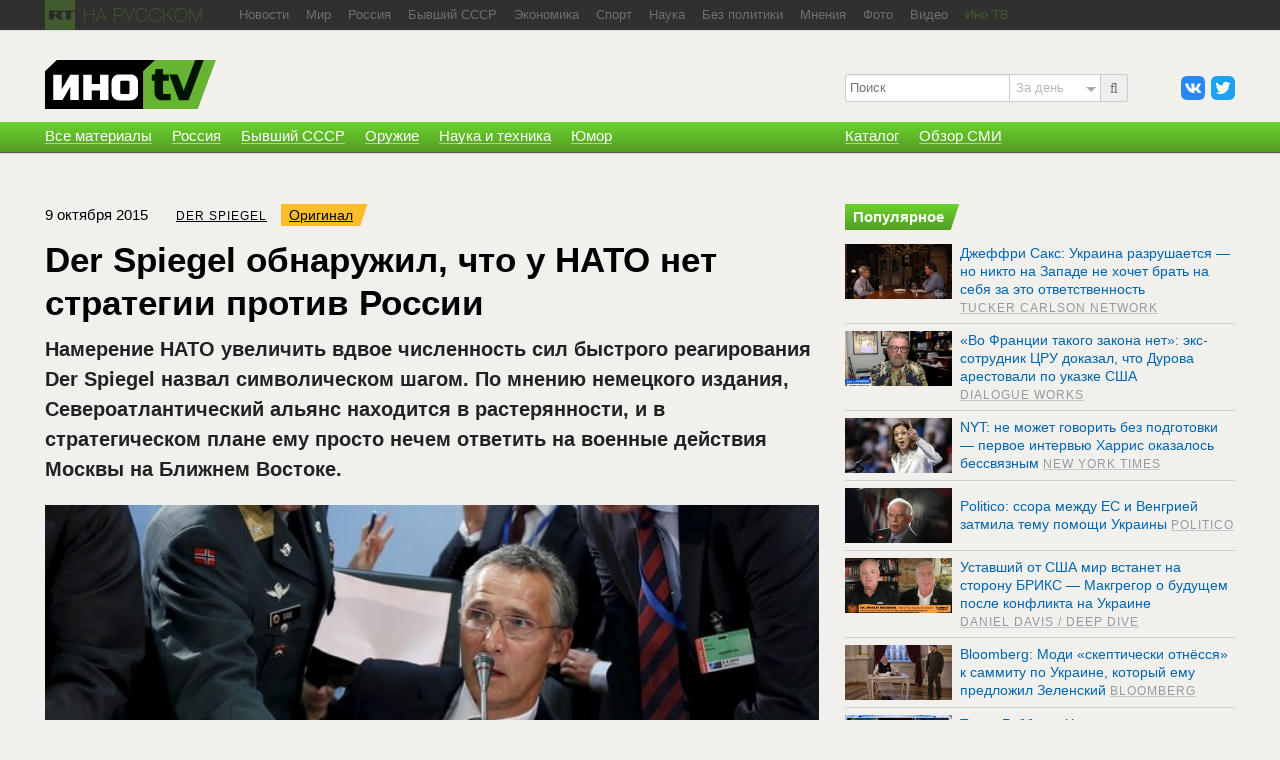

--- FILE ---
content_type: text/html; charset=utf-8
request_url: https://russian.rt.com/inotv/2015-10-09/Der-Spiegel-obnaruzhil-chto-u
body_size: 20402
content:

<!DOCTYPE html>
<!--[if lt IE 7]>      <html class="no-js lt-ie9 lt-ie8 lt-ie7"> <![endif]-->
<!--[if IE 7]>         <html class="no-js lt-ie9 lt-ie8"> <![endif]-->
<!--[if IE 8]>         <html class="no-js lt-ie9"> <![endif]-->
<!--[if gt IE 8]><!--> <html class="no-js"> <!--<![endif]-->
	<head>
		<meta charset="utf-8">
		<meta http-equiv="X-UA-Compatible" content="IE=edge,chrome=1">
		<title>Der Spiegel обнаружил, что у НАТО нет стратегии против России &mdash; ИноТВ</title>
		<meta name="description" content="Der Spiegel обнаружил, что у НАТО нет стратегии против России - Читайте подробнее на сайте РТ на русском.">
		<meta name="viewport" content="width=device-width, initial-scale=1">

		<link rel="shortcut icon" type="image/ico" href="/inotv/favicon.ico?1234">

		<link rel="stylesheet" href="/inotv/s/css/new/common.css?v=64">


		<meta property="fb:pages" content="133283433353535" />
		<meta property="og:site_name" content="ИноТВ">
		<meta property="og:type" content="article">
		<meta property="article:section" content="InoTv">

		<meta property="og:title" content="Der Spiegel обнаружил, что у НАТО нет стратегии против России &mdash; ИноТВ">
		<meta property="og:image" content="https://mf.b37mrtl.ru/inotv/s/content/6/7/1/237663_1_RTS3J5N-111_big.jpg">
		<meta property="og:url" content="https://russian.rt.com/inotv/2015-10-09/Der-Spiegel-obnaruzhil-chto-u">
		<meta property="og:description" content="Намерение НАТО увеличить вдвое численность сил быстрого реагирования Der Spiegel назвал символическом шагом. Материал представлен ИноТВ.">
		<meta name="twitter:site" content="@RT_InoTV">
		<meta name="twitter:title" content="Der Spiegel обнаружил, что у НАТО нет стратегии против России &mdash; ИноТВ">
		<meta name="twitter:card" content="summary_large_image">
		<meta name="twitter:image:src" content="https://mf.b37mrtl.ru/inotv/s/content/6/7/1/237663_1_RTS3J5N-111_big.jpg">

		<link rel="amphtml" href="https://russian.rt.com/inotv/amp/2015-10-09/Der-Spiegel-obnaruzhil-chto-u">

		<script src="/inotv/s/js/new/modernizr.custom.95332.js"></script>


<script>window.yaContextCb = window.yaContextCb || []</script><script src="https://yandex.ru/ads/system/context.js" async></script><script type="text/javascript">
                                        if(typeof _adv == 'undefined') var _adv = {};
                    _adv.section = 'ussr';
                    _adv.account = 258144;
                    _adv.place = {
                       'billboard': {
                            ownerId: _adv.account,
                            containerId: 'billboard',
                            params: {
                                pp: 'g',
                                ps: window.innerWidth > 846 ? 'cowp' : 'coww',
                                p2: 'y',
                                puid1: 'world'
                            }
                        },
                        'ad300x600_t': {
                            ownerId: _adv.account,
                            containerId: 'ad300x600_t',
                            params: {
                                pp: 'h',
                                ps: window.innerWidth > 1024 ? 'cowp' : 'coww',
                                p2: 'fsyt',
                                puid1: 'world'
                            }
                        },
                        'ad300x600_b': {
                            ownerId: _adv.account,
                            containerId: 'ad300x600_b',
                            params: {
                                pp: 'i',
                                ps: window.innerWidth > 1024 ? 'cowp' : 'coww',
                                p2: 'fsyt',
                                puid1: 'world'
                            }
                        },
                        'leaderboard': {
                            ownerId: _adv.account,
                            containerId: 'leaderboard',
                            params: {
                                pp: 'smx',
                                ps: window.innerWidth > 846 ? 'cowp' : 'coww',
                                p2: window.innerWidth > 846 ? 'y' : 'fsyt',
                                puid1: 'world'
                            }
                        },
                        'adhesion': {
                            ownerId: _adv.account,
                            containerId: 'adhesion',
                            params: {
                                pp: 'i',
                                ps: window.innerWidth > 846 ? 'cowp' : 'coww',
                                p2: 'y',
                                puid1: 'world'
                            }
                        },
                        'first_b':{
                            ownerId: _adv.account,
                            containerId: 'first_b',
                            params: {
                                pp: 'h',
                                ps: window.innerWidth < 846 ? 'coww' : null,
                                p2: 'iljr',
                                puid1: 'world'
                            }
                        },
                        'b_comment':{
                            ownerId: _adv.account,
                            containerId: 'b_comment',
                            params: {
                             pp:'h',
                             ps:window.innerWidth > 846 ? 'cowp' : 'coww',
                             p2:'imai',
                                puid1: 'world'
                            }
                        },
                        'inpage':{
                            ownerId: _adv.account,
                            containerId: 'inpage',
                            params: {
                             pp:'g',
                             ps:window.innerWidth > 846 ? 'cowp' : 'coww',
                             p2:'jdas',
                                puid1: 'world'
                            }
                            },
                        'sticky':{
                            ownerId: _adv.account,
                            containerId: 'sticky',
                            type: 'floorAd',
                            params:{
                            pp: 'g',
                            ps: window.innerWidth > 846 ? 'null' : 'coww',
                            p2: 'ixri',
                            puid1: 'world'
                            }
                        },
                        'wd':{
                            ownerId: _adv.account,
                            containerId: 'wd',
                            params:{
                            pp: 'h',
                            ps: 'cowp',
                            p2: 'gqqu',
                            puid1: 'world'
                        }
                    }
                   };

                    _adv.adfox_hb = window.innerWidth > 846 ? {
                        biddersMap: {"myTarget": "2318746", "Relap": "2828111", "adfox_yandex_waste.recycling": "2949349", "umg":"3256972"},
                        adUnits: [{
                            "code": _adv.place['billboard'].containerId,
                            "sizes": [[1240,250],[970,250],[720,240],[790,210]],
                            "bids": [{
                                "bidder": "umg",
                                "params": {
                                "placementId": "11704"}

                                }
                            ]
                        },
                        {
                            "code": _adv.place['ad300x600_t'].containerId,
                            "codeType": "combo",
                            "sizes": [[300,600],[300,250],[240,400],[300,300],[345,290],[356,200],[320,420]],
                            "bids": [ {
                                "bidder": "myTarget",
                                "params": {
                                    "placementId": "1239261",
                                     "additional": {
                                     "fpid": "window.rb_sync.id || ''"
                                       }
                                    }
                                },{
                                "bidder": "adfox_yandex_waste.recycling",
                                "params": {
                                   "p1": "dbpub",
                                   "p2": "hqjl"
                                    }
                                },{
                                "bidder": "umg",
                                "params": {
                                "placementId": "11705"}

                                }

                            ]
                        },{
                            "code": _adv.place['inpage'].containerId,
                            "codeType": "combo",
                            "sizes": [[820,500],[820,250],[700,400],[700,300]],
                            "bids": [ {
                                "bidder": "myTarget",
                                "params": {
                                  "placementId": "1700737"
                                }
                              },{
                                "bidder": "adfox_yandex_waste.recycling",
                                "params": {
                                    "p1": "dentc",
                                    "p2": "hqjl"
                                    }
                                },{
                                "bidder": "umg",
                                "params": {
                                "placementId": "11707"}

                                }

                            ]
                        },
                        {
                            "code": _adv.place['b_comment'].containerId,
                            "codeType": "combo",
                            "sizes": [[970,250],[720,240],[790,210],[700,400],[600,480],[460,260]],
                            "bids": [ {
                                "bidder": "myTarget",
                                "params": {
                                    "placementId": "1267164",
                                     "additional": {
                                     "fpid": "window.rb_sync.id || ''"
                                       }
                                    }
                                },{
                                "bidder": "umg",
                                "params": {
                                "placementId": "11708"}

                                }
                            ]
                        },
                        {
                            "code": _adv.place['ad300x600_b'].containerId,
                            "codeType": "combo",
                            "sizes": [[300,600],[300,250],[240,400],[300,300],[345,290],[356,200],[320,420]],
                            "bids": [ {
                                "bidder": "myTarget",
                                "params": {
                                    "placementId": "1239368",
                                     "additional": {
                                     "fpid": "window.rb_sync.id || ''"
                                       }
                                    }
                                },{
                                "bidder": "umg",
                                "params": {
                                "placementId": "11706"}

                                }

                            ]
                        },
                        {
                            "code": _adv.place['adhesion'].containerId,
                            "codeType": "combo",
                            "sizes": [[820,500],[720,240],[790,250],[700,400]],
                            "bids": [{
                                "bidder": "umg",
                                "params": {
                                "placementId": "11709"}

                                }
                            ]
                        }],
                        timeout: 500
                     }:{
                        biddersMap: {"myTarget": "2318746", "Relap": "2828111", "adfox_yandex_waste.recycling": "2949349", "umg":"3256972"},
                        adUnits: [ {
                            "code": _adv.place['billboard'].containerId,
                            "sizes": [[300,250],[240,400],[300,300],[230,290],[320,420],[240,400],[280,420],[210,160]],
                            "bids": [
                            {
                                "bidder": "myTarget",
                                "params": {"placementId": "1704921",
                                 "additional": {
                                     "fpid": "window.rb_sync.id || ''"
                                       }
                                }
                            },{
                                "bidder": "umg",
                                "params": {
                                "placementId": "11710"}
                                }
                            ]
                        },
                        {
                            "code": _adv.place['ad300x600_t'].containerId,
                            "codeType": "combo",
                            "sizes": [[320,300],[300,600],[300,250],[240,400],[300,300],[230,290],[320,420],[240,400],[280,420],[210,160]],
                            "bids": [ {
                                "bidder": "myTarget",
                                "params": {
                                    "placementId": "1239368",
                                     "additional": {
                                     "fpid": "window.rb_sync.id || ''"
                                       }
                                    }
                                },{
                                "bidder": "umg",
                                "params": {
                                "placementId": "11713"}

                                }

                            ]
                        },
                        {
                            "code": _adv.place['inpage'].containerId,
                            "codeType": "combo",
                            "sizes": [[320,500],[320,600],[320,250],[240,400],[320,300],[330,290],[320,420],[240,400],[320,420],[320,160]],
                            "bids": [ {
                                "bidder": "myTarget",
                                "params": {
                                  "placementId": "1700737"
                                }
                              }, {
                                "bidder": "adfox_yandex_waste.recycling",
                                "params": {
                                "p1": "densz",
                                "p2": "hqjl"
                                }
                              },{
                                "bidder": "umg",
                                "params": {
                                "placementId": "11711"}

                                }
                            ]
                        },
                            {
                            "code": _adv.place['b_comment'].containerId,
                            "codeType": "combo",

                            "sizes": [[320,450],[300,500],[300,250],[300,300],[240,400],[230,290],[320,420],[240,400],[280,420],[210,160]],
                            "bids": [ {
                                "bidder": "myTarget",
                                "params": {
                                    "placementId": "1267164",
                                     "additional": {
                                     "fpid": "window.rb_sync.id || ''"
                                       }
                                    }
                                },{
                                "bidder": "adfox_yandex_waste.recycling",
                                "params": {
                                   "p1": "dbpsk",
                                   "p2": "hqjl"
                                    }
                                },{
                                "bidder": "umg",
                                "params": {
                                "placementId": "117112"}

                                }
                            ]
                        },
                        {
                            "code": _adv.place['ad300x600_b'].containerId,
                            "codeType": "combo",
                            "sizes": [[320,450],[300,500],[300,250],[300,300],[240,400],[230,290],[320,420],[240,400],[280,420],[210,160]],
                            "bids": [ {
                                "bidder": "myTarget",
                                "params": {
                                    "placementId": "1239388",
                                     "additional": {
                                     "fpid": "window.rb_sync.id || ''"
                                       }
                                    }
                                },{
                                "bidder": "adfox_yandex_waste.recycling",
                                "params": {
                                   "p1": "dcyoq",
                                   "p2": "hqjl"
                                    }
                                },{
                                "bidder": "umg",
                                "params": {
                                "placementId": "11714"}

                                }
                            ]
                        },{
                            "code": _adv.place["sticky"].containerId,
                            "sizes": [[320,200],[350,200],[400,200]],
                            "bids": [
                              {
                                "bidder": "myTarget",
                                "params": {
                                  "placementId": "1700809"
                                }
                              }, {
                                "bidder": "adfox_yandex_waste.recycling",
                                "params": {
                                    "p1": "denta",
                                    "p2": "hqjl"
                                }
                              },{
                                "bidder": "umg",
                                "params": {
                                "placementId": "11715"}

                                }
                            ]
                          }],
                        timeout: 500
                    };

                    window.YaHeaderBiddingSettings =_adv.adfox_hb;
</script>


	</head>
	<body>

	<div id="wrap">
		<div class="navbar">
			<div class="wrapper">
				<a href="https://russian.rt.com" class="rtru-logo" title="RT на русском">
					<span class="ir rtru-logo__rt">RT</span>
					<span class="ir rtru-logo__ru">на русском</span>
				</a>

				<nav id="navbar-collapse-top">
					<div class="navbar__links">
						<div class="navbar__more">
							<span class="navbar__more-link"><noindex>Еще</noindex></span>
							<div class="navbar__more-drop"></div>
						</div>
						<a href="https://russian.rt.com/news" rel="bookmark"><span>Новости</span></a>
						<a href="https://russian.rt.com/world" rel="bookmark"><span>Мир</span></a>
						<a href="https://russian.rt.com/russia" rel="bookmark"><span>Россия</span></a>
						<a href="https://russian.rt.com/ussr" rel="bookmark"><span>Бывший СССР</span></a>
						<a href="https://russian.rt.com/business" rel="bookmark"><span>Экономика</span></a>
						<a href="https://russian.rt.com/sport" rel="bookmark"><span>Спорт</span></a>
						<a href="https://russian.rt.com/science" rel="bookmark"><span>Наука</span></a>
						<a href="https://russian.rt.com/nopolitics" rel="bookmark"><span>Без политики</span></a>
						<a href="https://russian.rt.com/opinion" rel="bookmark"><span>Мнения</span></a>
						<a href="https://russian.rt.com/foto" rel="bookmark"><span>Фото</span></a>
						<a href="https://russian.rt.com/video" rel="bookmark"><span>Видео</span></a>
						<noindex>
						<a href="/inotv" class="green"><span>Ино ТВ</span></a>
						</noindex>
					</div>
				</nav>
			</div>
		</div>

		<div class="header-container has-banner" role="banner">
			<header class="wrapper clearfix">
				<div class="right-column">
					<ul class="header_social">
						<li><a href="http://vkontakte.ru/club21598534" class="a-vk" target="_blank"></a></li>
						<li><a href="http://twitter.com/RT_InoTV" class="a-tw" target="_blank"></a></li>
					</ul>
					<noindex>
					<form action="/inotv/search" method="get" id="mobile-search" role="search">
						<i class="input-prepend icon-search"></i><input type="search" name="q" placeholder="Поиск">
							<div class="mobile-search__period">
								<div class="mobile-search__period-value">За день</div>
								<div class="mobile-search__period-drop">
									<label>
										<input type="radio" name="when" value="today" checked>
										<span>За день</span>
									</label>
									<label>
										<input type="radio" name="when" value="week">
										<span>За неделю</span>
									</label>
									<label>
										<input type="radio" name="when" value="month">
										<span>За месяц</span>
									</label>
									<label>
										<input type="radio" name="when" value="all">
										<span>Все</span>
									</label>
								</div>
							</div>

					</form>
					</noindex>
				</div>

				<div class="left-column">
					<a href="/inotv" class="logo" rel="up"><span>ИНО ТВ</span></a>

					<nav class="header_main-themes has-breaking">

					
					</nav>
				</div>
			</header>

			<div id="menu" role="navigation">
				<div class="green-gradient">
					<nav class="primary green-gradient">
						<div class="wrapper clearfix">
							<!-- <a href="/inotv/news">Все материалы</a> -->
							<a href="/inotv/all_news" rel="bookmark"><span>Все материалы</span></a>
							<a href="/inotv/russia" rel="bookmark"><span>Россия</span></a>
							<a href="/inotv/cis" rel="bookmark"><span>Бывший СССР</span></a>
							<a href="/inotv/weapons" rel="bookmark"><span>Оружие</span></a>
							<a href="/inotv/science" rel="bookmark"><span>Наука и техника</span></a>
							<a href="/inotv/humor" rel="bookmark"><span>Юмор</span></a>
							<div class="right-column">
								<a href="/inotv/catalog" rel="bookmark"><span>Каталог</span></a>
								<a href="/inotv/media_review" rel="bookmark"><span>Обзор СМИ</span></a>
							</div>

							<span class="primary-mobile_close">&times;</span>

							<a class="btn btn-up btn-up-desktop">
								<span class="arrow-up"></span>
							</a>
						</div>
					</nav>

					<menu class="green-gradient toggle-btns">
						<a class="btn btn-up">
							<span class="arrow-up"></span>
						</a>

						<a class="btn btn-toggle-search" data-toggle="collapse" data-target="#mobile-search">
							<span class="icon-search"></span>
						</a>

						<a class="btn btn-toggle-menu">
							<span class="fl">
								<span class="icon-bar"></span>
								<span class="icon-bar"></span>
								<span class="icon-bar"></span>
							</span>
							<span class="header_mobile-nav-active">Главная</span>
						</a>
					</menu>
				</div>
			</div>
		</div>

		<main role="main">
			<div class="wrapper clearfix main-container"><div id="billboard" style="max-width: 1190px; margin: 0 auto; display: table; margin-bottom: 25px"></div><script type="text/javascript">
                    window.yaContextCb.push(() => {
                        Ya.adfoxCode.createAdaptive(_adv.place['billboard'],
                        ['desktop', 'phone'],
                        {
                            phoneWidth: 846,
                            isAutoReloads: false
                        });
                    });
                </script>


			
			<div class="content-wrap">	
				<article class="left-column page">
					<header>
						<img src="/inotv/s/css/img/logo-inotv_3.png" alt="" class="logo-print" style="display:none">
						<div class="meta">
							<time datetime="2015-10-09">9 октября 2015</time>
							<cite><a href="/inotv/catalog/channel/Der Spiegel" rel="bookmark">Der Spiegel</a></cite>
							<noindex>
							<a href="http://www.spiegel.de/politik/ausland/nato-verteidigungsminister-ohne-strategie-in-syrien-a-1056924.html" class="link-orange" target="_blank" rel="nofollow">Оригинал</a>
							</noindex>
						</div>
						
						<h1>Der Spiegel обнаружил, что у НАТО нет стратегии против России</h1>
					</header>
					<div class="clearfix">
					<div style="float: right">
						<a class="short-link js-short-link" href="https://ru.rt.com/I53dr">Короткая ссылка</a>
					</div>

					<div style="float: left">
					<noindex>
					</noindex>
					</div>
					</div>
					<div class="article-intro">
						Намерение НАТО увеличить вдвое численность сил быстрого реагирования Der Spiegel назвал символическом шагом. По мнению немецкого издания, Североатлантический альянс находится в растерянности, и в стратегическом плане ему просто нечем ответить на военные действия Москвы на Ближнем Востоке.
					</div>
					
					<figure>
						<img src="https://mf.b37mrtl.ru/inotv/s/content/6/7/1/237663_1_RTS3J5N-111_big.jpg" alt="Der Spiegel обнаружил, что у НАТО нет стратегии против России">
						<div class="image_source"></div>
					</figure>
					
					<div class="article-body">
						
					</div>
					
					<div class="article-body">
						<p>На встрече в Брюсселе министры обороны стран-членов НАТО попытались найти ответ на курьёзный вопрос, чего же хочет Владимир Путин, сообщает Der Spiegel. <i>&laquo;Ясно лишь одно. Президент России хочет позиционировать свою страну как сверхдержаву, и это удается ему превосходно. Сначала аннексия Крыма, потом война на востоке Украины, теперь массированное военное вмешательство в Сирии. Путин действует, НАТО противодействует&raquo;</i>.</p>
<p>Генеральный секретарь альянса Йенс Столтенберг заявил в четверг, что НАТО удваивает свои силы быстрого реагирования до 40 тысяч человек. Однако помимо этих <i>&laquo;скорее символических шагов&raquo;</i> Североатлантическому блоку в стратегическом плане нечем ответить на действия России, считает издание.</p>
<p>В недоумение западных стратегов приводит курс Кремля, в котором они <i>&laquo;не усматривают какого-либо шаблона&raquo;</i>, отмечает Der Spiegel. По словам министра обороны США Эштона Картера, Москва действует хаотично и саморазрушительно.</p>
<p>Кремль утверждает, что ведет в Сирии борьбу с запрещенной в России организацией &laquo;Исламское государство&raquo;. На деле же российские ВВС наносят удары, прежде всего, по сирийским повстанцам, пишет издание. <i>&laquo;Что будет, если в итоге останутся только Башар Асад и ИГ?</i> &ndash; говорит представитель НАТО. &ndash; <i>Это не имеет никакого смысла, если Россия планирует оказывать политическое влияние в регионе. У нас это просто не укладывается в голове&raquo;</i>.</p>
<p>Единственное, что предложил Североатлантический альянс по сирийскому кризису, это &ndash; заявление о своей готовности направить в Турцию силы быстрого реагирования, подчеркивает Der Spiegel. <em>&laquo;Однако это &ndash; еще далеко не стратегия, и складывается впечатление, что таковой у НАТО в настоящее время не имеется&raquo;</em>.</p>
<p>&nbsp;</p>
<p>Фото: Reuters</p>
					</div>

					<div class="story_type">
						<a href="/inotv/about">Материалы ИноТВ содержат оценки исключительно зарубежных СМИ и не отражают позицию RT</a>
					</div>
					

<div class="follows-channel follows-channel_twitter">
    <div class="follows-channel__content">
        Публикуем в <a href="https://twitter.com/RT_InoTV" target="_blank">Twitter</a> актуальные зарубежные статьи, выбранные редакцией ИноТВ
    </div>
</div>






					<dl class="tags">
						<dt>источник</dt>
						<dd>
							<a href="/inotv/catalog/channel/Der Spiegel" rel="bookmark">Der Spiegel</a>
							<a href="/inotv/catalog/country/de" rel="bookmark">Германия</a>
							<a href="/inotv/catalog/region/eu" rel="bookmark">Европа</a>
						</dd>
						<dt>теги</dt>
						<dd>
							<a href="/inotv/tag/Владимир Путин" rel="bookmark">Владимир Путин</a>
							<a href="/inotv/tag/геополитика" rel="bookmark">геополитика</a>
							<a href="/inotv/tag/Исламское государство" rel="bookmark">Исламское государство</a>
							<a href="/inotv/tag/Йенс Столтенберг" rel="bookmark">Йенс Столтенберг</a>
							<a href="/inotv/tag/НАТО" rel="bookmark">НАТО</a>
							<a href="/inotv/tag/Россия" rel="bookmark">Россия</a>
							<a href="/inotv/tag/Сирия" rel="bookmark">Сирия</a>
						</dd>
					</dl>
					<div id="b_comment" style="margin: 20px 0"></div><script>
        window.yaContextCb.push(() => {
            Ya.adfoxCode.createScroll(_adv.place['b_comment']);
        });
    </script>


		<link rel="stylesheet" href="/inotv/s/css/new/flex-news-block.css?3"><div class="flex-news-block">
    <div class="today-media today-media_article" id="today-media-article">
      <strong class="today-media__heading today-media__heading_article">Сегодня в СМИ</strong>
      <div id="mediametrics" class="today-media__content today-media__content_article">
         <script>
            function callbackJsonpMediametrics(data) {
                var result = '<ul class="today-media__rows today-media__rows_article">',
                    src;
                for(var i = 0; i < 3; i += 1) {
                    src = "https://mediametrics.ru/images/" + data[i].id.slice(0, data[i].id.length-4) + "/" + data[i].id + "-420.jpg";
                    result += '<li class="today-media__item today-media__item_article"><a class="link" href="' + data[i].link + '" target="_blank">';
                    result += '<div class="today-media__cover today-media__cover_article cover"><div class="cover__media cover__media_ratio"><img class="cover__image cover__image_ratio" src="' + src + '" alt="' + data[i].title + '"></div></div>';
                    result += '<span class="today-media__title today-media__title_article">' + data[i].title + '</span>';
                    result += '</a></li>';
                }
                result += '</ul>';
                document.getElementById("mediametrics").innerHTML=result;
            }
            (function() {
                var script = document.createElement('script');
                script.src = 'https://mediametrics.ru/partner/inject/online.jsonp.ru.js';
                document.getElementsByTagName("body")[0].appendChild(script);
            }());
        </script>
      </div>
    </div>
</div>



<div class="flex-news-block dzen--widget">
	<div class="widget-container" style="margin: 0px auto; position: relative; width:100%"></div>
	<script>
        (function(w, d, n) {
            w[n] = w[n] || [];
            w[n].push(() => {
                w.YandexZen.renderWidget({
                    clid: ['454', '455'],
                    container: '.widget-container', // cелектор элемента или сам элемент, куда надо вставить виджет
                    successCallback: function () { // вызывается при успешной вставке виджета
                        console.log('виджет вставлен успешно');
                    },
                    failCallback: function () { // Если Дзен не ответил, используйте место для чего-то другого.
                        console.log('Дзен не ответил');
                    },
                });
            });
            t = d.getElementsByTagName("script")[0];
            s = d.createElement("script");
            s.type = "text/javascript";
            s.src = "https://zen.yandex.ru/widget-loader";
            s.async = true;
            t.parentNode.insertBefore(s, t);
        })(window, document, 'yandexZenAsyncCallbacks');
    </script>
  	<style type="text/css">
        .flex-news-block .widget-container .zen-widget.widget {
            margin-top: 20px;
            padding:10px;
            box-sizing: border-box;
        }
        .flex-news-block.dzen--widget {
            margin-bottom: 20px;
        }

        .flex-news-block .zen-widget.widget__title {
            margin-left: 0px;
            margin-right: 0px;
        }
        .flex-news-block .zen-widget.widget__cards-scroller {
            padding: 12px 0 50px 0px
        }

        .flex-news-block .zen-widget .widget__title > a,.flex-news-block .zen-widget .widget__title > span {
            display: none;
        }

        .flex-news-block .zen-widget.widget__title {
            margin-bottom: 6px;
        }
    </style>
</div><div id="first_b"></div><script>
		window.yaContextCb.push(() => {
			Ya.adfoxCode.createAdaptive(_adv.place['first_b'],
			['phone'],
			{
				phoneWidth: 846,
				isAutoReloads: false
			});
		});
</script>
<div id="unit_90702" class="rt--partner-block rt--partner--smi2" style="margin-bottom:20px"><a href="http://smi2.ru/">Новости smi2.ru</a></div>
<script type="text/javascript" charset="utf-8">
  (function() {
    var sc = document.createElement('script'); sc.type = 'text/javascript'; sc.async = true;
    sc.src = '//smi2.ru/data/js/90702.js'; sc.charset = 'utf-8';
    var s = document.getElementsByTagName('script')[0]; s.parentNode.insertBefore(sc, s);
  }());
</script>


<style>
.smi24__informer {
    margin-bottom: 20px;
}
</style>

<script async src="https://jsn.24smi.net/smi.js"></script>
<div class="smi24__informer smi24__auto" data-smi-blockid="15032"></div>







<div id="infox_22402" style="margin-bottom: 20px;"></div><script type="text/javascript"> 
    (function(w, d, n, s, t) {
        w[n] = w[n] || [];
        w[n].push(function() {
            INFOX22402.renderTo("infox_22402");
        });
        t = d.getElementsByTagName("script")[0];
        s = d.createElement("script");
        s.type = "text/javascript";
        s.src = "//rb.infox.sg/infox/22402";
        s.async = true;
        t.parentNode.insertBefore(s, t);
    })(this, this.document, "infoxContextAsyncCallbacks22402");
</script>

					
					<div class="block-white mobile similar">
						<section class="similar">
							<h2 class="title-green"><span>Ссылки по теме</span></h2>
							
							<ul class="news-preview_list">
								<li>
									<a href="/inotv/2015-10-09/Eks-gensek-NATO-Esli-ne-vvodit" class="link-overlay"></a>
									<aside><img src="/inotv/s/css/img/blank.gif" class="preview_photo" style="background-image:url(https://mf.b37mrtl.ru/inotv/s/content/6/6/m/237308_1_2015.10.08_rasmussen_top10.jpg); background-position:0 43%" alt="" width="140" height="100"></aside>
									<article>
										<h3><a href="/inotv/2015-10-09/Eks-gensek-NATO-Esli-ne-vvodit">Экс-генсек НАТО: Если не вводить войска в Сирию, то Россия «заполнит этот вакуум»</a></h3> 
										<footer>
											<time datetime="2015-10-09">9 октября 2015</time>
											<cite>
												<a href="/inotv/catalog/channel/Der Standard" class="green">
													<span>
														<span>Der Standard</span>
													</span>
												</a>
											</cite>
										</footer>
									</article>
								</li>
								<li>
									<a href="/inotv/2015-10-09/Eks-glava-britanskogo-Genshtaba-Pobedim-IG" class="link-overlay"></a>
									<aside><img src="/inotv/s/css/img/blank.gif" class="preview_photo" style="background-image:url(https://mf.b37mrtl.ru/inotv/s/content/6/6/t/237505_1_2015-10-09_121306_top10.jpg); background-position:0 43%" alt="" width="140" height="100"></aside>
									<article>
										<h3><a href="/inotv/2015-10-09/Eks-glava-britanskogo-Genshtaba-Pobedim-IG">Экс-глава британского Генштаба: Победим ИГ, а с Асадом разберемся потом</a></h3> 
										<footer>
											<time datetime="2015-10-09">9 октября 2015</time>
											<cite>
												<a href="/inotv/catalog/channel/Sky News" class="green">
													<span>
														<span>Sky News</span>
													</span>
												</a>
											</cite>
										</footer>
									</article>
								</li>
								<li>
									<a href="/inotv/2015-10-08/Stoltenberg-Politika-Rossii-v-Sirii" class="link-overlay"></a>
									<aside><img src="/inotv/s/css/img/blank.gif" class="preview_photo" style="background-image:url(https://mf.b37mrtl.ru/inotv/s/content/6/6/q/237436_1_ye_top10.jpg); background-position:0 43%" alt="" width="140" height="100"></aside>
									<article>
										<h3><a href="/inotv/2015-10-08/Stoltenberg-Politika-Rossii-v-Sirii">Столтенберг: Политика России в Сирии вызывает опасения и пользы не приносит</a></h3> 
										<footer>
											<time datetime="2015-10-08">8 октября 2015</time>
											<cite>
												<a href="/inotv/catalog/channel/BBC World News" class="green">
													<span>
														<span>BBC World News</span>
													</span>
												</a>
											</cite>
										</footer>
									</article>
								</li>
								<li>
									<a href="/inotv/2015-10-07/Euronews-NATO-v-Sirii-nablyudaet" class="link-overlay"></a>
									<aside><img src="/inotv/s/css/img/blank.gif" class="preview_photo" style="background-image:url(https://mf.b37mrtl.ru/inotv/s/content/6/6/c/236983_1_vlcsnap-2015-10-07-17h56m18s248_cr_top10.jpg); background-position:0 43%" alt="" width="140" height="100"></aside>
									<article>
										<h3><a href="/inotv/2015-10-07/Euronews-NATO-v-Sirii-nablyudaet">Euronews: НАТО в Сирии наблюдает и ничего не делает</a></h3> 
										<footer>
											<time datetime="2015-10-07">7 октября 2015</time>
											<cite>
												<a href="/inotv/catalog/channel/Euronews" class="green">
													<span>
														<span>Euronews</span>
													</span>
												</a>
											</cite>
										</footer>
									</article>
								</li>
							</ul>
						</section>
					</div>
	<div id="wd" ></div><script type="text/javascript">
                    window.yaContextCb.push(() => {
                        Ya.adfoxCode.createAdaptive(_adv.place['wd'],
                        ['desktop', 'phone'],
                        {
                            phoneWidth: 846,
                            isAutoReloads: false
                        });
                    });
                </script>


				</article>
				
				<div class="right-column">
					<div class="aside-block">
						<section class="main-news_last-day">
							<h2 class="title-green"><span>Популярное</span></h2>
<ul class="news-preview_list main-news_list">

	<li>
		<a href="/inotv/2024-08-31/Dzheffri-Saks-Ukraina-razrushaetsya-" class="link-overlay"></a>
		<aside><img src="/inotv/s/css/img/blank.gif" class="preview_photo" style="background-image:url(https://mf.b37mrtl.ru/inotv/s/content/1/1/2/j/2166428_1_taker1_top10.jpg)" alt="" width="140" height="100"></aside>
		<article><h4><a href="/inotv/2024-08-31/Dzheffri-Saks-Ukraina-razrushaetsya-">Джеффри Сакс: Украина разрушается — но никто на Западе не хочет брать на себя за это ответственность</a> <cite><a href="/inotv/catalog/channel/Tucker Carlson Network"><span><span>Tucker Carlson Network</span></span></a></cite></h4></article>
	</li>

	<li>
		<a href="/inotv/2024-08-30/Vo-Francii-takogo-zakona-net" class="link-overlay"></a>
		<aside><img src="/inotv/s/css/img/blank.gif" class="preview_photo" style="background-image:url(https://mf.b37mrtl.ru/inotv/s/content/1/1/2/h/2166344_1_l_top10.jpg)" alt="" width="140" height="100"></aside>
		<article><h4><a href="/inotv/2024-08-30/Vo-Francii-takogo-zakona-net">«Во Франции такого закона нет»: экс-сотрудник ЦРУ доказал, что Дурова арестовали по указке США</a> <cite><a href="/inotv/catalog/channel/Dialogue Works"><span><span>Dialogue Works</span></span></a></cite></h4></article>
	</li>

	<li>
		<a href="/inotv/2024-08-30/NYT-ne-mozhet-govorit-bez" class="link-overlay"></a>
		<aside><img src="/inotv/s/css/img/blank.gif" class="preview_photo" style="background-image:url(https://mf.b37mrtl.ru/inotv/s/content/1/1/2/d/2166219_1_IMG_1361_top10.jpeg)" alt="" width="140" height="100"></aside>
		<article><h4><a href="/inotv/2024-08-30/NYT-ne-mozhet-govorit-bez">NYT: не может говорить без подготовки — первое интервью Харрис оказалось бессвязным</a> <cite><a href="/inotv/catalog/channel/New York Times"><span><span>New York Times</span></span></a></cite></h4></article>
	</li>

	<li>
		<a href="/inotv/2024-08-30/Politico-ssora-mezhdu-ES-i" class="link-overlay"></a>
		<aside><img src="/inotv/s/css/img/blank.gif" class="preview_photo" style="background-image:url(https://mf.b37mrtl.ru/inotv/s/content/1/1/2/g/2166307_1_IMG_1364_top10.jpeg)" alt="" width="140" height="100"></aside>
		<article><h4><a href="/inotv/2024-08-30/Politico-ssora-mezhdu-ES-i">Politico: ссора между ЕС и Венгрией затмила тему помощи Украины</a> <cite><a href="/inotv/catalog/channel/Politico"><span><span>Politico</span></span></a></cite></h4></article>
	</li>

	<li>
		<a href="/inotv/2024-08-31/Ustavshij-ot-SSHA-mir-vstanet" class="link-overlay"></a>
		<aside><img src="/inotv/s/css/img/blank.gif" class="preview_photo" style="background-image:url(https://mf.b37mrtl.ru/inotv/s/content/1/1/2/5/2165956_1_mm_top10.jpg)" alt="" width="140" height="100"></aside>
		<article><h4><a href="/inotv/2024-08-31/Ustavshij-ot-SSHA-mir-vstanet">Уставший от США мир встанет на сторону БРИКС — Макгрегор о будущем после конфликта на Украине</a> <cite><a href="/inotv/catalog/channel/Daniel Davis / Deep Dive"><span><span>Daniel Davis / Deep Dive</span></span></a></cite></h4></article>
	</li>

	<li>
		<a href="/inotv/2024-08-30/Bloomberg-Modi-skepticheski-otnyossya-k" class="link-overlay"></a>
		<aside><img src="/inotv/s/css/img/blank.gif" class="preview_photo" style="background-image:url(https://mf.b37mrtl.ru/inotv/s/content/1/1/2/j/2166412_1_mod_top10.jpg)" alt="" width="140" height="100"></aside>
		<article><h4><a href="/inotv/2024-08-30/Bloomberg-Modi-skepticheski-otnyossya-k">Bloomberg: Моди «скептически отнёсся» к саммиту по Украине, который ему предложил Зеленский</a> <cite><a href="/inotv/catalog/channel/Bloomberg"><span><span>Bloomberg</span></span></a></cite></h4></article>
	</li>

	<li>
		<a href="/inotv/2024-08-31/Tulsi-Gabbard-Harris-nadeetsya-chto" class="link-overlay"></a>
		<aside><img src="/inotv/s/css/img/blank.gif" class="preview_photo" style="background-image:url(https://mf.b37mrtl.ru/inotv/s/content/1/1/2/c/2166191_1_ttt_top10.jpg)" alt="" width="140" height="100"></aside>
		<article><h4><a href="/inotv/2024-08-31/Tulsi-Gabbard-Harris-nadeetsya-chto">Тулси Габбард: Харрис надеется, что американцы резко забудут все её провалы за последние годы</a> <cite><a href="/inotv/catalog/channel/Fox News"><span><span>Fox News</span></span></a></cite></h4></article>
	</li>

	<li>
		<a href="/inotv/2024-08-31/Economist-Rossiya-svyazivaet-svoyo-budushhee" class="link-overlay"></a>
		<aside><img src="/inotv/s/css/img/blank.gif" class="preview_photo" style="background-image:url(https://mf.b37mrtl.ru/inotv/s/content/1/1/2/7/2166039_1_AP24071424357820_top10.jpg)" alt="" width="140" height="100"></aside>
		<article><h4><a href="/inotv/2024-08-31/Economist-Rossiya-svyazivaet-svoyo-budushhee">Economist: Россия связывает своё будущее с новыми транспортными коридорами</a> <cite><a href="/inotv/catalog/channel/Economist"><span><span>Economist</span></span></a></cite></h4></article>
	</li>
	
</ul>
		

						</section>
					</div>

					<div class="aside-block"><div class="adfox_placeholder" id="ad300x600_t" style="display: table;"></div><script type="text/javascript">
                    window.yaContextCb.push(() => {
                        Ya.adfoxCode.createScroll(_adv.place['ad300x600_t'],
                        ['desktop', 'phone'],
                        {
                            phoneWidth: 846,
                            isAutoReloads: false
                        });
                    });
                </script>
					</div>
					<div class="aside-block"><div class="smi24__informer smi24__auto" data-smi-blockid="15033"></div>



					</div>
					<div class="aside-block"><h2 class="title-green"><span>INFOX.SG</span></h2>
<div class="block-advert infox no-title" id="inotv-infox">

<div id="infox_1302"></div><script type="text/javascript"> 
    (function(w, d, n, s, t) {
        w[n] = w[n] || [];
        w[n].push(function() {
            INFOX1302.renderTo("infox_1302");
        });
        t = d.getElementsByTagName("script")[0];
        s = d.createElement("script");
        s.type = "text/javascript";
        s.src = "//rb.infox.sg/infox/1302";
        s.async = true;
        t.parentNode.insertBefore(s, t);
    })(this, this.document, "infoxContextAsyncCallbacks1302");
</script>

</div>
					</div>


					<div class="aside-block">
						<div class="stream-news">
							<div class="title-green"><span>Лента новостей RT</span></div>
							<div class="stream-news__body"><ul class="stream-news__list">
	<li>
		<noindex><time datetime="2026-01-31T21:54">21:54</time></noindex>
		<a alt="Мужчина погиб в Запорожской области в результате атаки БПЛА ВСУ" href="https://russian.rt.com/ussr/news/1590048-muzhchina-pogib-zaporozhskaya-oblast">
			<h5>Мужчина погиб в Запорожской области в результате атаки БПЛА ВСУ</h5>
		</a>
		<p class="visuallyhidden">Мужчина погиб в Васильевке Запорожской области в результате атаки БПЛА ВСУ</p>
	</li>
	<li>
		<noindex><time datetime="2026-01-31T21:50">21:50</time></noindex>
		<a alt="Шведский журналист: возвращение Большунова вызвало бы ярость в Европе из-за связей с Путиным" href="https://russian.rt.com/sport/news/1590047-svan-bolshunov-putin-svyaz">
			<h5>Шведский журналист: возвращение Большунова вызвало бы ярость в Европе из-за связей с Путиным</h5>
		</a>
		<p class="visuallyhidden">Шведский журналист издания Viaplay Людвиг Сван поделился мнением о возможной реакции европейцев на возвращение российского лыжника Александра Большунова к международным соревнованиям.</p>
	</li>
	<li>
		<noindex><time datetime="2026-01-31T21:42">21:42</time></noindex>
		<a alt="В Немецком футбольном союзе заявили, что не рассматривают возможность бойкота ЧМ-2026" href="https://russian.rt.com/russia/news/1590044-germaniya-ssha-boikot-futbol">
			<h5>В Немецком футбольном союзе заявили, что не рассматривают возможность бойкота ЧМ-2026</h5>
		</a>
		<p class="visuallyhidden">Немецкий футбольный союз (DFB) сообщил, что в настоящий момент не обсуждает возможность бойкота чемпионата мира по футболу 2026 года.</p>
	</li>
	<li>
		<noindex><time datetime="2026-01-31T21:42">21:42</time></noindex>
		<a alt="В Курской области эвакуировали 250 человек из-за упавшего во дворе беспилотника" href="https://russian.rt.com/ussr/news/1590045-hinshtein-kurskaya-oblast">
			<h5>В Курской области эвакуировали 250 человек из-за упавшего во дворе беспилотника</h5>
		</a>
		<p class="visuallyhidden">В городе Железногорск Курской области после падения беспилотника во дворе многоквартирного дома эвакуируют около 250 жителей трёх зданий. Их временно разместили в школе, сообщил губернатор региона Александр Хинштейн.</p>
	</li>
	<li>
		<noindex><time datetime="2026-01-31T21:41">21:41</time></noindex>
		<a alt="Столицей «Тотального диктанта» в 2026 году стал Улан-Удэ" href="https://russian.rt.com/russia/news/1590046-stolica-totalnyi-diktant">
			<h5>Столицей «Тотального диктанта» в 2026 году стал Улан-Удэ</h5>
		</a>
		<p class="visuallyhidden">В этом году столицей «Тотального диктанта» стал Улан-Удэ.</p>
	</li>
	<li>
		<noindex><time datetime="2026-01-31T21:34">21:34</time></noindex>
		<a alt="Шмыгаль: электроснабжение восстановили во всех областях Украины" href="https://russian.rt.com/ussr/news/1590043-shmygal-elektrosnabzhenie-ukraina">
			<h5>Шмыгаль: электроснабжение восстановили во всех областях Украины</h5>
		</a>
		<p class="visuallyhidden">Электроснабжение после системной аварии восстановили во всех областях Украины.</p>
	</li>
	<li>
		<noindex><time datetime="2026-01-31T21:31">21:31</time></noindex>
		<a alt="Баскетболиста «Филадельфии» дисквалифицировали на двадцать пять матчей НБА за нарушение антидопинговых правил" href="https://russian.rt.com/sport/news/1590042-nba-diskvalifikaciya-dzhordzh">
			<h5>Баскетболиста «Филадельфии» дисквалифицировали на двадцать пять матчей НБА за нарушение антидопинговых правил</h5>
		</a>
		<p class="visuallyhidden">Национальная баскетбольная ассоциация (НБА) отстранила форварда «Филадельфии» Пола Джорджа на двадцать пять матчей без сохранения заработной платы за нарушение антидопинговой программы лиги.</p>
	</li>
	<li>
		<noindex><time datetime="2026-01-31T21:24">21:24</time></noindex>
		<a alt="Мэр Киева предупредил о возможном повторении блэкаута" href="https://russian.rt.com/ussr/news/1590041-kiev-klichko-mer">
			<h5>Мэр Киева предупредил о возможном повторении блэкаута</h5>
		</a>
		<p class="visuallyhidden">Мэр Киева Виталий Кличко призвал жителей города подготовиться к возможному повторению массового отключения электроэнергии. Он заявил, что ситуация остаётся сложной и тревожной.</p>
	</li>
	<li>
		<noindex><time datetime="2026-01-31T21:21">21:21</time></noindex>
		<a alt="Нардеп Нагорняк: на восстановление энергосистемы Украины потребуется до 36 часов" href="https://russian.rt.com/ussr/news/1590040-nardep-nagornyak-energosistema">
			<h5>Нардеп Нагорняк: на восстановление энергосистемы Украины потребуется до 36 часов</h5>
		</a>
		<p class="visuallyhidden">Депутат Верховной рады по вопросам энергетики и жилищно-коммунальных услуг Сергей Нагорняк обозначил сроки восстановления энергосистемы на Украине.</p>
	</li>
	<li>
		<noindex><time datetime="2026-01-31T21:14">21:14</time></noindex>
		<a alt="В Киеве пропало водоснабжение на фоне блэкаута" href="https://russian.rt.com/ussr/news/1590039-kieve-propalo-vodosnabzhenie">
			<h5>В Киеве пропало водоснабжение на фоне блэкаута</h5>
		</a>
		<p class="visuallyhidden">«Киевводоканал» уведомил в соцсетях о прекращении водоснабжения всех районов украинской столицы.</p>
	</li>
	<li>
		<noindex><time datetime="2026-01-31T21:12">21:12</time></noindex>
		<a alt="Биткойн впервые с апреля 2025 года упал ниже $80 000" href="https://russian.rt.com/business/news/1590038-bitkoin-ekonomika-cena">
			<h5>Биткойн впервые с апреля 2025 года упал ниже $80 000</h5>
		</a>
		<p class="visuallyhidden">Стоимость биткойна на криптобирже Binance опустилась ниже отметки в $80 тыс. впервые с 11 апреля 2025 года.</p>
	</li>
	<li>
		<noindex><time datetime="2026-01-31T21:09">21:09</time></noindex>
		<a alt="Трамп: США не раскрывают планы по Ирану союзникам в Персидском заливе" href="https://russian.rt.com/world/news/1590037-tramp-sshat-plany-iran">
			<h5>Трамп: США не раскрывают планы по Ирану союзникам в Персидском заливе</h5>
		</a>
		<p class="visuallyhidden">Соединённые Штаты не раскрывают планы по Ирану союзникам в Персидском заливе.</p>
	</li>
	<li>
		<noindex><time datetime="2026-01-31T21:03">21:03</time></noindex>
		<a alt="Маск призвал арестовать фигурантов дела Эпштейна" href="https://russian.rt.com/world/news/1590034-mask-delo-epshteina">
			<h5>Маск призвал арестовать фигурантов дела Эпштейна</h5>
		</a>
		<p class="visuallyhidden">Миллиардер Илон Маск призвал арестовать хотя бы одного фигуранта дела финансиста Джеффри Эпштейна.</p>
	</li>
	<li>
		<noindex><time datetime="2026-01-31T21:02">21:02</time></noindex>
		<a alt="Силы ПВО сбили 41 украинский БПЛА над регионами России" href="https://russian.rt.com/ussr/news/1590036-sily-pvo-sbili-41-ukrainskii-bpla">
			<h5>Силы ПВО сбили 41 украинский БПЛА над регионами России</h5>
		</a>
		<p class="visuallyhidden">Силы ПВО армии России сбили 41 украинский беспилотник над регионами страны.</p>
	</li>
	<li>
		<noindex><time datetime="2026-01-31T20:59">20:59</time></noindex>
		<a alt="Дзюба — о финале Australian Open: Джокович победит" href="https://russian.rt.com/sport/news/1590035-dzyuba-dzhokovich-final-ao">
			<h5>Дзюба — о финале Australian Open: Джокович победит</h5>
		</a>
		<p class="visuallyhidden">Футболист и капитан тольяттинского «Акрона» Артём Дзюба сделал прогноз на финальный матч Открытого чемпионата Австралии по теннису (Australian Open) между испанцем Карлосом Алькарасом и сербом Новаком Джоковичем.</p>
	</li>
	<li>
		<noindex><time datetime="2026-01-31T20:58">20:58</time></noindex>
		<a alt="При пожаре в сауне в Прокопьевске погибли студенты физкультурного техникума" href="https://russian.rt.com/russia/news/1590033-pozhare-sauna-prokopevsk">
			<h5>При пожаре в сауне в Прокопьевске погибли студенты физкультурного техникума</h5>
		</a>
		<p class="visuallyhidden">Большинство подростков, которые погибли при пожаре в отеле-сауне в Прокопьевске, — студенты местного физкультурного техникума.</p>
	</li>
	<li>
		<noindex><time datetime="2026-01-31T20:54">20:54</time></noindex>
		<a alt="Монтес опроверг, что шантажирует «Локомотив» возможным отказом от тренировок" href="https://russian.rt.com/sport/news/1590032-montes-loko-shantazh-oproverzhenie">
			<h5>Монтес опроверг, что шантажирует «Локомотив» возможным отказом от тренировок</h5>
		</a>
		<p class="visuallyhidden">Мексиканский защитник «Локомотива» Сесар Монтес отреагировал на появившуюся информацию, согласно которой он намерен шантажировать московский клуб из-за отказа согласовать его трансфер в стамбульский «Бешикташ».</p>
	</li>
	<li>
		<noindex><time datetime="2026-01-31T20:47">20:47</time></noindex>
		<a alt="МЧС показало видео с места пожара в сауне в Кемеровской области" href="https://russian.rt.com/russia/news/1590029-mchs-video-mesto-pozhar">
			<h5>МЧС показало видео с места пожара в сауне в Кемеровской области</h5>
		</a>
		<p class="visuallyhidden">МЧС России по Кемеровской области показало видео с места пожара в сауне в Прокопьевске, где погибли пять подростков.</p>
	</li>
	<li>
		<noindex><time datetime="2026-01-31T20:43">20:43</time></noindex>
		<a alt="Глава МИД Венгрии обвинил Украину в гибели венгра при мобилизации" href="https://russian.rt.com/world/news/1590030-siiyarto-ukraina-pogibshii">
			<h5>Глава МИД Венгрии обвинил Украину в гибели венгра при мобилизации</h5>
		</a>
		<p class="visuallyhidden">Глава МИД Венгрии Петер Сийярто заявил, что венгр, проживавший на Украине, погиб после силового призыва в украинскую армию. Министр обвинил власти Украины в «охоте на людей».</p>
	</li>
	<li>
		<noindex><time datetime="2026-01-31T20:37">20:37</time></noindex>
		<a alt="Авербух — о Валиевой: возвращение с четверным показывает абсолютную серьёзность её намерений" href="https://russian.rt.com/sport/news/1590027-averbuh-valieva-vystuplenie-ocenka">
			<h5>Авербух — о Валиевой: возвращение с четверным показывает абсолютную серьёзность её намерений</h5>
		</a>
		<p class="visuallyhidden">Хореограф и режиссёр Илья Авербух поделился мнением о выступлении фигуристки Камилы Валиевой на чемпионате России по прыжкам в Москве.</p>
	</li>
	<li>
		<noindex><time datetime="2026-01-31T20:37">20:37</time></noindex>
		<a alt="Россиянам рассказали, можно ли использовать балкон как холодильник" href="https://russian.rt.com/russia/news/1590009-balkon-holodilnik-zakon">
			<h5>Россиянам рассказали, можно ли использовать балкон как холодильник</h5>
		</a>
		<p class="visuallyhidden">Общественный деятель, эксперт по ЖКХ Дмитрий Бондарь рассказал в беседе с RT, что нельзя хранить на балконе.</p>
	</li>
	<li>
		<noindex><time datetime="2026-01-31T20:29">20:29</time></noindex>
		<a alt="Дмитриев назвал продуктивным диалог об американо-российской экономической группе" href="https://russian.rt.com/world/news/1590026-dmitriev-produktivnyi-dialog">
			<h5>Дмитриев назвал продуктивным диалог об американо-российской экономической группе</h5>
		</a>
		<p class="visuallyhidden">Глава РФПИ Кирилл Дмитриев по итогам встречи с представителями Соединённых Штатов назвал продуктивной дискуссию о совместной экономической рабочей группе.</p>
	</li>
	<li>
		<noindex><time datetime="2026-01-31T20:25">20:25</time></noindex>
		<a alt="Дмитриев: встреча с представителями США была конструктивной" href="https://russian.rt.com/world/news/1590023-dmitriev-vstrecha-ssha-konstruktivnaya">
			<h5>Дмитриев: встреча с представителями США была конструктивной</h5>
		</a>
		<p class="visuallyhidden">Глава РФПИ Кирилл Дмитриев заявил, что встреча с представителями Соединённых Штатов была конструктивной.</p>
	</li>
	<li>
		<noindex><time datetime="2026-01-31T20:23">20:23</time></noindex>
		<a alt="Тарасова — о возвращении Валиевой и Трусовой: большие мастера, было бы прекрасно, если бы ещё кто-то вернулся" href="https://russian.rt.com/sport/news/1590024-tarasova-trusova-valieva-vozvraschenie">
			<h5>Тарасова — о возвращении Валиевой и Трусовой: большие мастера, было бы прекрасно, если бы ещё кто-то вернулся</h5>
		</a>
		<p class="visuallyhidden">Татьяна Тарасова оценила выступления Камилы Валиевой и Александры Трусовой на чемпионате России по прыжкам.</p>
	</li>
	<li>
		<noindex><time datetime="2026-01-31T20:16">20:16</time></noindex>
		<a alt="Зеленский: территориальные вопросы можно решить только на уровне лидеров" href="https://russian.rt.com/ussr/news/1590022-zelenskii-peregovory-konflikt">
			<h5>Зеленский: территориальные вопросы можно решить только на уровне лидеров</h5>
		</a>
		<p class="visuallyhidden">Территориальный вопрос украинского конфликта невозможно решить только на уровне технических команд, заявил Владимир Зеленский.</p>
	</li>
	<li>
		<noindex><time datetime="2026-01-31T20:11">20:11</time></noindex>
		<a alt="Уиткофф: США «воодушевлены» работой России над достижением мира на Украине" href="https://russian.rt.com/world/news/1590020-uitkoff-ssha-voodushevleny-rossiya">
			<h5>Уиткофф: США «воодушевлены» работой России над достижением мира на Украине</h5>
		</a>
		<p class="visuallyhidden">Американское руководство «воодушевлено» тем, как Россия работает над достижением мира в украинском конфликте.</p>
	</li>
	<li>
		<noindex><time datetime="2026-01-31T20:02">20:02</time></noindex>
		<a alt="Guardian: Кембриджский университет обвиняют в тайных инвестициях в оружие" href="https://russian.rt.com/world/news/1590017-kembridzhskii-universitet-investicii">
			<h5>Guardian: Кембриджский университет обвиняют в тайных инвестициях в оружие</h5>
		</a>
		<p class="visuallyhidden">Кембриджский университет обвиняют в отсутствии прозрачности по поводу своего инвестиционного фонда и вложений в оборонную промышленность. Об этом сообщает газета The Guardian.</p>
	</li>
	<li>
		<noindex><time datetime="2026-01-31T19:58">19:58</time></noindex>
		<a alt="Рыбакина вернётся в топ-3 рейтинга WTA по итогам Australian Open — 2026" href="https://russian.rt.com/sport/news/1590019-rybakina-wta-reiting-poziciya">
			<h5>Рыбакина вернётся в топ-3 рейтинга WTA по итогам Australian Open — 2026</h5>
		</a>
		<p class="visuallyhidden">Казахстанская теннисистка Елена Рыбакина станет третьей ракеткой мира по итогам Australian Open — 2026.</p>
	</li>
	<li>
		<noindex><time datetime="2026-01-31T19:52">19:52</time></noindex>
		<a alt="Уиткофф назвал переговоры с Дмитриевым продуктивными" href="https://russian.rt.com/world/news/1590018-uitkoff-peregovory-dmitriev">
			<h5>Уиткофф назвал переговоры с Дмитриевым продуктивными</h5>
		</a>
		<p class="visuallyhidden">Спецпосланник президента США Стивен Уиткофф назвал переговоры с главой РФПИ Кириллом Дмитриевым продуктивными.</p>
	</li>
	<li>
		<noindex><time datetime="2026-01-31T19:51">19:51</time></noindex>
		<a alt="RT: при пожаре в сауне в Прокопьевске погибли три девочки и два мальчика" href="https://russian.rt.com/russia/news/1590015-rt-pozhare-sauna-prokopevske">
			<h5>RT: при пожаре в сауне в Прокопьевске погибли три девочки и два мальчика</h5>
		</a>
		<p class="visuallyhidden">Среди пятерых погибших подростков в результате пожара в сауне в Прокопьевске три девочки и два мальчика, сообщил RT источник в правоохранительных органах.</p>
	</li>
	<li>
		<noindex><time datetime="2026-01-31T19:43">19:43</time></noindex>
		<a alt="На трассе от Херсона до Николаева рухнул участок антидронового тоннеля" href="https://russian.rt.com/ussr/news/1590012-avariya-ukraina-energetika">
			<h5>На трассе от Херсона до Николаева рухнул участок антидронового тоннеля</h5>
		</a>
		<p class="visuallyhidden">На трассе между Херсоном и Николаевом произошло обрушение большого участка антидронового тоннеля.</p>
	</li>
	<li>
		<noindex><time datetime="2026-01-31T19:42">19:42</time></noindex>
		<a alt="Чибис: в Мурманске электроснабжение восстановлено в полном объёме" href="https://russian.rt.com/russia/news/1590013-chibis-murmansk-elektrosnabzhenie">
			<h5>Чибис: в Мурманске электроснабжение восстановлено в полном объёме</h5>
		</a>
		<p class="visuallyhidden">В Мурманске и в ЗАТО Североморск специалисты восстановили электроснабжение в полном объёме.</p>
	</li>
	<li>
		<noindex><time datetime="2026-01-31T19:34">19:34</time></noindex>
		<a alt="В России запустят проект по торговле электроэнергией на цифровых площадках" href="https://russian.rt.com/business/news/1590010-rossiya-elektroenergiya-torgi">
			<h5>В России запустят проект по торговле электроэнергией на цифровых площадках</h5>
		</a>
		<p class="visuallyhidden">В России стартует пилотный проект по созданию электронных торговых площадок для купли-продажи электроэнергии.</p>
	</li>
	<li>
		<noindex><time datetime="2026-01-31T19:31">19:31</time></noindex>
		<a alt="Двоеглазова — о победе своего дуэта на чемпионате России по прыжкам: какие-то безумные эмоции" href="https://russian.rt.com/sport/news/1590008-dvoeglazova-mozalyov-pobeda-emocii">
			<h5>Двоеглазова — о победе своего дуэта на чемпионате России по прыжкам: какие-то безумные эмоции</h5>
		</a>
		<p class="visuallyhidden">Фигуристка Алиса Двоеглазова поделилась эмоциями от победы на чемпионате России по прыжкам среди дуэтов.</p>
	</li>
	<li>
		<noindex><time datetime="2026-01-31T19:31">19:31</time></noindex>
		<a alt="Орбан: Венгрия не занимает ни одну из сторон в конфликте на Украине" href="https://russian.rt.com/world/news/1590011-orban-vengriya-ukraina">
			<h5>Орбан: Венгрия не занимает ни одну из сторон в конфликте на Украине</h5>
		</a>
		<p class="visuallyhidden">Венгерское руководство не занимает ни одну из сторон в украинском конфликте и предпочитает отстаивать свои интересы во внешней политике.</p>
	</li>
	<li>
		<noindex><time datetime="2026-01-31T19:25">19:25</time></noindex>
		<a alt="Премьер Словакии принял отставку советника, связанного с делом Эпштейна" href="https://russian.rt.com/world/news/1590006-fico-otstavka-slovakiya">
			<h5>Премьер Словакии принял отставку советника, связанного с делом Эпштейна</h5>
		</a>
		<p class="visuallyhidden">Премьер-министр Словакии Роберт Фицо принял отставку своего советника Мирослава Лайчака, связанного с делом финансиста Джеффри Эпштейна. Политик назвал его большим дипломатом.</p>
	</li>
	<li>
		<noindex><time datetime="2026-01-31T19:23">19:23</time></noindex>
		<a alt="Эксперт Лизан: у Украины нет запаса прочности" href="https://russian.rt.com/ussr/news/1590007-ekspert-lizan-ukraina-zapas">
			<h5>Эксперт Лизан: у Украины нет запаса прочности</h5>
		</a>
		<p class="visuallyhidden">Блэкаут на Украине свидетельствует о слабости энергетических резервов Киева.</p>
	</li>
	<li>
		<noindex><time datetime="2026-01-31T19:16">19:16</time></noindex>
		<a alt="Отец Дёмина: Егор в режиме онлайн получает поддержку из России" href="https://russian.rt.com/sport/news/1590014-dyomin-vladimir-egor-uspehi">
			<h5>Отец Дёмина: Егор в режиме онлайн получает поддержку из России</h5>
		</a>
		<p class="visuallyhidden">Владимир Дёмин, отец российского защитника «Бруклин Нетс» Егора Дёмина, высказался о поддержке своего сына от болельщиков из России.</p>
	</li>
	<li>
		<noindex><time datetime="2026-01-31T19:11">19:11</time></noindex>
		<a alt="С 12 февраля в Москве и Санкт-Петербурге заработают японские визовые центры" href="https://russian.rt.com/world/news/1590002-yaponiya-vizovyi-centr-rossiya">
			<h5>С 12 февраля в Москве и Санкт-Петербурге заработают японские визовые центры</h5>
		</a>
		<p class="visuallyhidden">Япония с 12 февраля откроет визовые центры в Москве и Санкт-Петербурге.</p>
	</li>
	<li>
		<noindex><time datetime="2026-01-31T19:10">19:10</time></noindex>
		<a alt="МЧС: 50 человек эвакуируют с канатной дороги в горнолыжном парке в Подмосковье" href="https://russian.rt.com/russia/news/1590004-mchs-50-chelovek-evakuiruyut">
			<h5>МЧС: 50 человек эвакуируют с канатной дороги в горнолыжном парке в Подмосковье</h5>
		</a>
		<p class="visuallyhidden">Спасатели эвакуируют 50 человек, застрявших на подъёмнике в горнолыжном парке Дмитровского округа Подмосковья.</p>
	</li>
	<li>
		<noindex><time datetime="2026-01-31T19:02">19:02</time></noindex>
		<a alt="Хинштейн: над Курском сработала система ПВО, сбито несколько целей" href="https://russian.rt.com/ussr/news/1590003-hinshtein-kursk-sistema-pvo">
			<h5>Хинштейн: над Курском сработала система ПВО, сбито несколько целей</h5>
		</a>
		<p class="visuallyhidden">Над Курском сработали системы ПВО армии России.</p>
	</li>
	<li>
		<noindex><time datetime="2026-01-31T18:59">18:59</time></noindex>
		<a alt="Плющенко заявил, что готов исполнить с Ягудиным хореографическую дорожку" href="https://russian.rt.com/sport/news/1590001-plyuschenko-yagudin-horeografiya-dorozhka">
			<h5>Плющенко заявил, что готов исполнить с Ягудиным хореографическую дорожку</h5>
		</a>
		<p class="visuallyhidden">Двукратный олимпийский чемпион Евгений Плющенко сообщил о готовности выполнить хореографическую дорожку совместно с Алексеем Ягудиным, победителем Игр-2002.</p>
	</li>
	<li>
		<noindex><time datetime="2026-01-31T18:56">18:56</time></noindex>
		<a alt="В Китае начали расследование в отношении главы МЧС Ван Сянси" href="https://russian.rt.com/world/news/1590000-kitai-rassledovanie-mchs">
			<h5>В Китае начали расследование в отношении главы МЧС Ван Сянси</h5>
		</a>
		<p class="visuallyhidden">Китайские власти начали расследование в отношении министра по чрезвычайным ситуациям Ван Сянси.</p>
	</li>
	<li>
		<noindex><time datetime="2026-01-31T18:46">18:46</time></noindex>
		<a alt="Премьер-министр Италии призвала Европу избавиться от комплекса неполноценности" href="https://russian.rt.com/world/news/1589998-meloni-gosudarstvo-italiya-evropa">
			<h5>Премьер-министр Италии призвала Европу избавиться от комплекса неполноценности</h5>
		</a>
		<p class="visuallyhidden">Премьер-министр Италии Джорджа Мелони заявила, что Европа должна стать сильной и независимой на мировой арене, избавившись от комплекса неполноценности.</p>
	</li>
	<li>
		<noindex><time datetime="2026-01-31T18:43">18:43</time></noindex>
		<a alt="Военкор Коц рассказал, как российские морпехи угнали два бронеавтомобиля ВСУ" href="https://russian.rt.com/ussr/news/1589999-voenkor-koc-morpehi-ugnali">
			<h5>Военкор Коц рассказал, как российские морпехи угнали два бронеавтомобиля ВСУ</h5>
		</a>
		<p class="visuallyhidden">Российские морпехи в зоне проведения СВО смогли угнать два бронеавтомобиля ВСУ.</p>
	</li>
	<li>
		<noindex><time datetime="2026-01-31T18:36">18:36</time></noindex>
		<a alt="Коростелёв и Непряева начали тренировки на олимпийской трассе в Италии" href="https://russian.rt.com/sport/news/1589997-olimpiada-italiya-korostelyov-nepryaeva">
			<h5>Коростелёв и Непряева начали тренировки на олимпийской трассе в Италии</h5>
		</a>
		<p class="visuallyhidden">Российские лыжники Савелий Коростелёв и Дарья Непряева прибыли в Валь-ди-Фьемме и уже приступили к тренировкам на олимпийской трассе.</p>
	</li>
	<li>
		<noindex><time datetime="2026-01-31T18:34">18:34</time></noindex>
		<a alt="Станция «Нижегородская» МЦК закрыта из-за проседания части платформы" href="https://russian.rt.com/russia/news/1589996-stanciya-nizhegorodskaya-mck">
			<h5>Станция «Нижегородская» МЦК закрыта из-за проседания части платформы</h5>
		</a>
		<p class="visuallyhidden">Часть платформы просела на станции «Нижегородская» Московского центрального кольца (МЦК), в связи с чем поезда следуют без остановки, а пересадки закрыты.</p>
	</li>
	<li>
		<noindex><time datetime="2026-01-31T18:29">18:29</time></noindex>
		<a alt="Глава МИД Швейцарии планирует посетить Москву и Киев" href="https://russian.rt.com/world/news/1589994-shveicariya-rossiya-ukraina-obse">
			<h5>Глава МИД Швейцарии планирует посетить Москву и Киев</h5>
		</a>
		<p class="visuallyhidden">Министр иностранных дел Швейцарии Иньяцио Кассис объявил о планах посетить Москву и Киев в качестве действующего председателя ОБСЕ.</p>
	</li>
	<li>
		<noindex><time datetime="2026-01-31T18:28">18:28</time></noindex>
		<a alt="СВ: на Украине погиб начальник испытательного полигона оружия для ВСУ" href="https://russian.rt.com/ussr/news/1589995-ukraine-pogib-nachalnik-poligon">
			<h5>СВ: на Украине погиб начальник испытательного полигона оружия для ВСУ</h5>
		</a>
		<p class="visuallyhidden">На Украине при невыясненных обстоятельствах был убит начальник учебно-научного испытательного полигона высокотехнологичного вооружения и военной техники полковник ВСУ Алексей Филиппенков.</p>
	</li>
	<li>
		<noindex><time datetime="2026-01-31T18:19">18:19</time></noindex>
		<a alt="В ГД предложили установить запрет на въезд в Россию иностранцам с судимостью" href="https://russian.rt.com/russia/news/1589992-gd-predlozhili-zapret-vezd">
			<h5>В ГД предложили установить запрет на въезд в Россию иностранцам с судимостью</h5>
		</a>
		<p class="visuallyhidden">Депутаты ГД предложили установить пожизненный запрет на въезд на территорию России иностранным гражданам, имеющим судимость.</p>
	</li>
</ul>

							</div>
							<div class="stream-news__navi">
								<input type="button" class="stream-news__bottom">
								<input type="button" class="stream-news__top">
							</div>
						</div>
					</div>



						<div class="aside-block">
							<h3 class="title-green"><span>Новости партнёров</span></h3><div id="unit_87231"><a href="http://smi2.ru/">Новости smi2.ru</a></div>
<script type="text/javascript" charset="utf-8">
  (function() {
    var sc = document.createElement('script'); sc.type = 'text/javascript'; sc.async = true;
    sc.src = '//smi2.ru/data/js/87231.js'; sc.charset = 'utf-8';
    var s = document.getElementsByTagName('script')[0]; s.parentNode.insertBefore(sc, s);
  }());
</script><div id="unit_87232"><a href="http://smi2.ru/">Новости smi2.ru</a></div>
<script type="text/javascript" charset="utf-8">
  (function() {
    var sc = document.createElement('script'); sc.type = 'text/javascript'; sc.async = true;
    sc.src = '//smi2.ru/data/js/87232.js'; sc.charset = 'utf-8';
    var s = document.getElementsByTagName('script')[0]; s.parentNode.insertBefore(sc, s);
  }());
</script>
						</div>

						<div class="aside-block"><div id="ad300x600_b" style="display: table; margin:auto;"></div><script type="text/javascript">
                    window.yaContextCb.push(() => {
                        Ya.adfoxCode.createScroll(_adv.place['ad300x600_b'],
                        ['desktop', 'phone'],
                        {
                            phoneWidth: 846,
                            isAutoReloads: false
                        });
                    });
                </script>
						</div>

				
				<div class="clear"></div>
			</div>


			</div>
		</main> <!-- /main -->
<style>
                                #adhesion>div {
                                    margin: auto;
                                    max-width:1190px;
                                    padding-bottom: 15px;
                                }
                                #adhesion {
                                    padding-bottom: 100px;
                                }

                            </style><div id="adhesion"><script type="text/javascript">
                                    window.yaContextCb.push(() => {
                                        Ya.adfoxCode.createScroll(_adv.place['adhesion']);
                                    })
                                </script>

		<script type="text/javascript">
    if( window.innerWidth < 846){
        var banner_sf_in = document.createElement('div');
        banner_sf_in.id = "sticky";
        document.body.appendChild(banner_sf_in);
        if (banner_sf_in) {
            var bnlit = document.createElement('script'); bnlit.type = 'text/javascript'; bnlit.async = true;
            bnlit.src = 'https://cdn.rt.com/scripts/adfox/sticky_2024.js'; bnlit.charset = 'utf-8';
            var head = document.getElementsByTagName('head')[0];
            head.appendChild(bnlit);
        }
    }
</script>
	</div>
	<div class="footer-container">
		<footer class="clearfix wrapper">
			<div class="fr footer_right">
				<div class="footer_nav">
					<a href="https://russian.rt.com/" target="_blank"><span>RT на русском</span></a><a href="http://rt.com/" target="_blank"><span>RT English</span></a><a href="http://actualidad.rt.com/" target="_blank"><span>Noticias</span></a><a href="http://rtdru.rt.com/" target="_blank"><span>RТД</span></a><a href="http://arabic.rt.com/" target="_blank"><span>روسيا اليوم</span></a><a href="http://ruptly.tv/" target="_blank"><span>Ruptly</span></a>
				</div>

				<div class="footer_nav">
					<a href="http://rt.com/about-us/" target="_blank"><span>О канале</span></a><a href="http://rtdru.rt.com/programmy/" target="_blank"><span>Программы RT</span></a><a href="http://rt.com/about-us/contact-info/" target="_blank"><span>Контакты</span></a><a href="http://zakupki.rt.com/" target="_blank"><span>Текущие закупки RT</span></a>
				</div>

			</div>

			<div class="fl footer_left">
				<a href="/inotv/about"><span>О проекте</span></a>

				<div class="footer_social">
					<a href="http://vkontakte.ru/club21598534" class="footer_social-vk" target="_blank"></a>
					<a href="http://twitter.com/RT_InoTV" class="footer_social-tw" target="_blank"></a>
					<a href="/inotv/s/rss/inotv_main.rss" class="footer_social-rss" target="_blank"></a>
				</div>
			</div>
			<noindex>
			<div class="fl footer_orphus">
				Нашли ошибку?<br>
				Выделите текст и нажмите <kbd>Ctrl+Enter</kbd>
			</div>
			</noindex>
			<div class="footer_copyright">
				<p>&copy; Автономная некоммерческая организация «ТВ-Новости», 2005—2026 гг. Все права защищены.</p><p>Сетевое издание <a href="https://rt.com" class="link">rt.com</a> зарегистрировано Роскомнадзором 21 декабря 2016 г., свидетельство Эл № ФС 77-68119</p><p>Главный редактор: Симоньян М. С. Адрес редакции: Москва, Боровая улица, 3к1. Телефон: <a href="tel:+74997500075" class="link">+7 499 750-00-75</a> доб. 1200 E-mail: <a class="link" href="mailto:info@rttv.ru">info@rttv.ru</a></p>
			</div>
			<noindex>
			  <div class="footer__organizations">
			    <p class="footer__organizations-title">Организации, признанные экстремистскими и запрещённые на территории РФ</p>
			    <div class="footer__organizations-image">
			      <span class="footer__organizations-image__wrapper"></span>
			    </div>
			  </div>
			</noindex>
		</footer>
	</div>

		<script src="/inotv/s/js/new/vendor/jquery-1.10.1.min.js"></script>
		<script src="/inotv/s/js/new/jquery.mCustomScrollbar.min.js"></script>
		<script src="/inotv/s/js/new/jquery.backgroundSizeInoTV.js"></script>
		<script src="/inotv/s/js/new/jquery.collapseBtnInoTV.js"></script>
		<script src="/inotv/s/js/new/jquery.datePickerInoTV.js"></script>
		<script src="/inotv/s/js/new/jquery.sliderInoTV.js?v1"></script>
		<script src="/inotv/s/js/new/jquery.smartFilterInoTV.js?v2"></script>
		<script src="/inotv/s/js/new/jquery.sortableInoTV.js"></script>
		<script src="/inotv/s/js/new/jquery.m.custom.scrollbar.concat.min.js"></script>

		<script src="/inotv/s/js/new/navbar-responsive.js?v3"></script>
		<script type="text/javascript" src="/inotv/s/js/new/rt.copy.js"></script>

		<script src="/inotv/s/js/new/functions.js?v3"></script>
		<script src="/inotv/s/js/new/orphus.js?v1"></script>
		<script src="/inotv/s/js/new/main.js?v=18"></script>



<!--LiveInternet counters-->
<div style="position: absolute; left: -9999px;">

<script type="text/javascript">
document.write("<a href='//www.liveinternet.ru/click;russian_rt' "+
"target=_blank><img src='//counter.yadro.ru/hit;russian_rt?t44.5;r"+
escape(document.referrer)+((typeof(screen)=="undefined")?"":
";s"+screen.width+"*"+screen.height+"*"+(screen.colorDepth?
screen.colorDepth:screen.pixelDepth))+";u"+escape(document.URL)+
";"+Math.random()+
"' alt='' title='LiveInternet' "+
"border='0' width='31' height='31'><\/a>")
</script>

<a href="https://www.liveinternet.ru/click"
target="_blank"><img id="licntAB09" width="88" height="31" style="border:0" 
title="LiveInternet: показано число просмотров и посетителей за 24 часа"
src="[data-uri]"
alt=""/></a><script>(function(d,s){d.getElementById("licntAB09").src=
"https://counter.yadro.ru/hit?t52.6;r"+escape(d.referrer)+
((typeof(s)=="undefined")?"":";s"+s.width+"*"+s.height+"*"+
(s.colorDepth?s.colorDepth:s.pixelDepth))+";u"+escape(d.URL)+
";h"+escape(d.title.substring(0,150))+";"+Math.random()})
(document,screen)</script>

</div>
<!--/LiveInternet-->

<!-- Yandex.Metrika counter -->
<script type="text/javascript">
    (function (d, w, c) {
        (w[c] = w[c] || []).push(function() {
            try {
                w.yaCounter27102311 = new Ya.Metrika({
                    id:27102311,
                    clickmap:true,
                    trackLinks:true,
                    accurateTrackBounce:true,
                    webvisor:true
                });
            } catch(e) { }
        });

        var n = d.getElementsByTagName("script")[0],
            s = d.createElement("script"),
            f = function () { n.parentNode.insertBefore(s, n); };
        s.type = "text/javascript";
        s.async = true;
        s.src = "https://mc.yandex.ru/metrika/watch.js";

        if (w.opera == "[object Opera]") {
            d.addEventListener("DOMContentLoaded", f, false);
        } else { f(); }
    })(document, window, "yandex_metrika_callbacks");
</script>
<noscript><div><img src="https://mc.yandex.ru/watch/27102311" style="position:absolute; left:-9999px;" alt="" /></div></noscript>
<!-- /Yandex.Metrika counter -->


<!-- tns-counter.ru -->
<script type="text/javascript">
(new Image()).src = '//www.tns-counter.ru/V13a***R>' + document.referrer.replace(/\*/g,'%2a') + '*russianrt_com/ru/UTF-8/tmsec=rt_russia/' + Math.round(Math.random()*1E9);
</script>
<noscript>
	<img src="http://www.tns-counter.ru/V13a****russianrt_com/ru/UTF-8/tmsec=rt_russia/" width="1" height="1" alt="" />
</noscript>
<!--/ tns-counter.ru -->


	</body>
</html>


--- FILE ---
content_type: text/css
request_url: https://russian.rt.com/inotv/s/css/new/common.css?v=64
body_size: 35584
content:
/*! normalize.css v1.1.2 | MIT License | git.io/normalize */article,aside,details,figcaption,figure,footer,header,hgroup,main,nav,section,summary{display:block}audio,canvas,video{display:inline-block;*display:inline;*zoom:1}audio:not([controls]){display:none;height:0}[hidden]{display:none}html{font-size:100%;-ms-text-size-adjust:100%;-webkit-text-size-adjust:100%}html,button,input,select,textarea{font-family:sans-serif}body{margin:0}a:focus{outline:thin dotted}a:active,a:hover{outline:0}h1{font-size:2em;margin:.67em 0}h2{font-size:1.5em;margin:.83em 0}h3{font-size:1.17em;margin:1em 0}h4{font-size:1em;margin:1.33em 0}h5{font-size:.83em;margin:1.67em 0}h6{font-size:.67em;margin:2.33em 0}abbr[title]{border-bottom:1px dotted}b,strong{font-weight:bold}blockquote{margin:1em 40px}dfn{font-style:italic}hr{-moz-box-sizing:content-box;box-sizing:content-box;height:0}mark{background:#ff0;color:#000}p,pre{margin:1em 0}code,kbd,pre,samp{font-family:monospace,serif;_font-family:'courier new',monospace;font-size:1em}pre{white-space:pre;white-space:pre-wrap;word-wrap:break-word}q{quotes:none}q:before,q:after{content:'';content:none}small{font-size:80%}sub,sup{font-size:75%;line-height:0;position:relative;vertical-align:baseline}sup{top:-0.5em}sub{bottom:-0.25em}dl,menu,ol,ul{margin:1em 0}dd{margin:0 0 0 40px}menu,ol,ul{padding:0 0 0 40px}nav ul,nav ol{list-style:none;list-style-image:none}img{border:0;-ms-interpolation-mode:bicubic}svg:not(:root){overflow:hidden}figure{margin:0}form{margin:0}fieldset{border:1px solid silver;margin:0 2px;padding:.35em .625em .75em}legend{border:0;padding:0;white-space:normal;*margin-left:-7px}button,input,select,textarea{font-size:100%;margin:0;vertical-align:baseline;*vertical-align:middle}button,input{line-height:normal}button,select{text-transform:none}button,html input[type="button"],input[type="reset"],input[type="submit"]{-webkit-appearance:button;cursor:pointer;*overflow:visible}button[disabled],html input[disabled]{cursor:default}input[type="checkbox"],input[type="radio"]{box-sizing:border-box;padding:0;*height:13px;*width:13px}input[type="search"]{-webkit-appearance:textfield;-moz-box-sizing:content-box;-webkit-box-sizing:content-box;box-sizing:content-box}input[type="search"]::-webkit-search-cancel-button,input[type="search"]::-webkit-search-decoration{-webkit-appearance:none}button::-moz-focus-inner,input::-moz-focus-inner{border:0;padding:0}textarea{overflow:auto;vertical-align:top}table{border-collapse:collapse;border-spacing:0}

/*font-awesome_03.css*/

/*!
 *  Font Awesome 3.2.1
 *  the iconic font designed for Bootstrap
 *  ------------------------------------------------------------------------------
 *  The full suite of pictographic icons, examples, and documentation can be
 *  found at http://fontawesome.io.  Stay up to date on Twitter at
 *  http://twitter.com/fontawesome.
 *
 *  License
 *  ------------------------------------------------------------------------------
 *  - The Font Awesome font is licensed under SIL OFL 1.1 -
 *    http://scripts.sil.org/OFL
 *  - Font Awesome CSS, LESS, and SASS files are licensed under MIT License -
 *    http://opensource.org/licenses/mit-license.html
 *  - Font Awesome documentation licensed under CC BY 3.0 -
 *    http://creativecommons.org/licenses/by/3.0/
 *  - Attribution is no longer required in Font Awesome 3.0, but much appreciated:
 *    "Font Awesome by Dave Gandy - http://fontawesome.io"
 *
 *  Author - Dave Gandy
 *  ------------------------------------------------------------------------------
 *  Email: dave@fontawesome.io
 *  Twitter: http://twitter.com/davegandy
 *  Work: Lead Product Designer @ Kyruus - http://kyruus.com
 */
/* FONT PATH
 * -------------------------- */
@font-face {
  font-family: 'FontAwesome';
  src: url('../font/fontawesome-webfont.eot?v=3.2.1');
  src: url('../font/fontawesome-webfont.eot?#iefix&v=3.2.1') format('embedded-opentype'), url('../font/fontawesome-webfont.woff?v=3.2.1') format('woff'), url('../font/fontawesome-webfont.ttf?v=3.2.1') format('truetype'), url('../font/fontawesome-webfont.svg#fontawesomeregular?v=3.2.1') format('svg');
  font-weight: normal;
  font-style: normal;
}
/* FONT AWESOME CORE
 * -------------------------- */
[class^="icon-"],
[class*=" icon-"] {
  font-family: FontAwesome;
  font-weight: normal;
  font-style: normal;
  text-decoration: inherit;
  -webkit-font-smoothing: antialiased;
  *margin-right: .3em;
}
[class^="icon-"]:before,
[class*=" icon-"]:before {
  text-decoration: inherit;
  display: inline-block;
  speak: none;
}
/* makes the font 33% larger relative to the icon container */
.icon-large:before {
  vertical-align: -10%;
  font-size: 1.3333333333333333em;
}
/* makes sure icons active on rollover in links */
a [class^="icon-"],
a [class*=" icon-"] {
  display: inline;
}
/* increased font size for icon-large */
[class^="icon-"].icon-fixed-width,
[class*=" icon-"].icon-fixed-width {
  display: inline-block;
  width: 1.1428571428571428em;
  text-align: right;
  padding-right: 0.2857142857142857em;
}
[class^="icon-"].icon-fixed-width.icon-large,
[class*=" icon-"].icon-fixed-width.icon-large {
  width: 1.4285714285714286em;
}
.icons-ul {
  margin-left: 2.142857142857143em;
  list-style-type: none;
}
.icons-ul > li {
  position: relative;
}
.icons-ul .icon-li {
  position: absolute;
  left: -2.142857142857143em;
  width: 2.142857142857143em;
  text-align: center;
  line-height: inherit;
}
[class^="icon-"].hide,
[class*=" icon-"].hide {
  display: none;
}
.icon-muted {
  color: #eeeeee;
}
.icon-light {
  color: #ffffff;
}
.icon-dark {
  color: #333333;
}
.icon-border {
  border: solid 1px #eeeeee;
  padding: .2em .25em .15em;
  -webkit-border-radius: 3px;
  -moz-border-radius: 3px;
  border-radius: 3px;
}
.icon-2x {
  font-size: 2em;
}
.icon-2x.icon-border {
  border-width: 2px;
  -webkit-border-radius: 4px;
  -moz-border-radius: 4px;
  border-radius: 4px;
}
.icon-3x {
  font-size: 3em;
}
.icon-3x.icon-border {
  border-width: 3px;
  -webkit-border-radius: 5px;
  -moz-border-radius: 5px;
  border-radius: 5px;
}
.icon-4x {
  font-size: 4em;
}
.icon-4x.icon-border {
  border-width: 4px;
  -webkit-border-radius: 6px;
  -moz-border-radius: 6px;
  border-radius: 6px;
}
.icon-5x {
  font-size: 5em;
}
.icon-5x.icon-border {
  border-width: 5px;
  -webkit-border-radius: 7px;
  -moz-border-radius: 7px;
  border-radius: 7px;
}
.pull-right {
  float: right;
}
.pull-left {
  float: left;
}
[class^="icon-"].pull-left,
[class*=" icon-"].pull-left {
  margin-right: .3em;
}
[class^="icon-"].pull-right,
[class*=" icon-"].pull-right {
  margin-left: .3em;
}
/* BOOTSTRAP SPECIFIC CLASSES
 * -------------------------- */
/* Bootstrap 2.0 sprites.less reset */
[class^="icon-"],
[class*=" icon-"] {
  display: inline;
  width: auto;
  height: auto;
  line-height: normal;
  vertical-align: baseline;
  background-image: none;
  background-position: 0% 0%;
  background-repeat: repeat;
  margin-top: 0;
}
/* more sprites.less reset */
.icon-white,
.nav-pills > .active > a > [class^="icon-"],
.nav-pills > .active > a > [class*=" icon-"],
.nav-list > .active > a > [class^="icon-"],
.nav-list > .active > a > [class*=" icon-"],
.navbar-inverse .nav > .active > a > [class^="icon-"],
.navbar-inverse .nav > .active > a > [class*=" icon-"],
.dropdown-menu > li > a:hover > [class^="icon-"],
.dropdown-menu > li > a:hover > [class*=" icon-"],
.dropdown-menu > .active > a > [class^="icon-"],
.dropdown-menu > .active > a > [class*=" icon-"],
.dropdown-submenu:hover > a > [class^="icon-"],
.dropdown-submenu:hover > a > [class*=" icon-"] {
  background-image: none;
}
/* keeps Bootstrap styles with and without icons the same */
.btn [class^="icon-"].icon-large,
.nav [class^="icon-"].icon-large,
.btn [class*=" icon-"].icon-large,
.nav [class*=" icon-"].icon-large {
  line-height: .9em;
}
.btn [class^="icon-"].icon-spin,
.nav [class^="icon-"].icon-spin,
.btn [class*=" icon-"].icon-spin,
.nav [class*=" icon-"].icon-spin {
  display: inline-block;
}
.nav-tabs [class^="icon-"],
.nav-pills [class^="icon-"],
.nav-tabs [class*=" icon-"],
.nav-pills [class*=" icon-"],
.nav-tabs [class^="icon-"].icon-large,
.nav-pills [class^="icon-"].icon-large,
.nav-tabs [class*=" icon-"].icon-large,
.nav-pills [class*=" icon-"].icon-large {
  line-height: .9em;
}
.btn [class^="icon-"].pull-left.icon-2x,
.btn [class*=" icon-"].pull-left.icon-2x,
.btn [class^="icon-"].pull-right.icon-2x,
.btn [class*=" icon-"].pull-right.icon-2x {
  margin-top: .18em;
}
.btn [class^="icon-"].icon-spin.icon-large,
.btn [class*=" icon-"].icon-spin.icon-large {
  line-height: .8em;
}
.btn.btn-small [class^="icon-"].pull-left.icon-2x,
.btn.btn-small [class*=" icon-"].pull-left.icon-2x,
.btn.btn-small [class^="icon-"].pull-right.icon-2x,
.btn.btn-small [class*=" icon-"].pull-right.icon-2x {
  margin-top: .25em;
}
.btn.btn-large [class^="icon-"],
.btn.btn-large [class*=" icon-"] {
  margin-top: 0;
}
.btn.btn-large [class^="icon-"].pull-left.icon-2x,
.btn.btn-large [class*=" icon-"].pull-left.icon-2x,
.btn.btn-large [class^="icon-"].pull-right.icon-2x,
.btn.btn-large [class*=" icon-"].pull-right.icon-2x {
  margin-top: .05em;
}
.btn.btn-large [class^="icon-"].pull-left.icon-2x,
.btn.btn-large [class*=" icon-"].pull-left.icon-2x {
  margin-right: .2em;
}
.btn.btn-large [class^="icon-"].pull-right.icon-2x,
.btn.btn-large [class*=" icon-"].pull-right.icon-2x {
  margin-left: .2em;
}
/* Fixes alignment in nav lists */
.nav-list [class^="icon-"],
.nav-list [class*=" icon-"] {
  line-height: inherit;
}
/* EXTRAS
 * -------------------------- */
/* Stacked and layered icon */
.icon-stack {
  position: relative;
  display: inline-block;
  width: 2em;
  height: 2em;
  line-height: 2em;
  vertical-align: -35%;
}
.icon-stack [class^="icon-"],
.icon-stack [class*=" icon-"] {
  display: block;
  text-align: center;
  position: absolute;
  width: 100%;
  height: 100%;
  font-size: 1em;
  line-height: inherit;
  *line-height: 2em;
}
.icon-stack .icon-stack-base {
  font-size: 2em;
  *line-height: 1em;
}
/* Animated rotating icon */
.icon-spin {
  display: inline-block;
  -moz-animation: spin 2s infinite linear;
  -o-animation: spin 2s infinite linear;
  -webkit-animation: spin 2s infinite linear;
  animation: spin 2s infinite linear;
}
/* Prevent stack and spinners from being taken inline when inside a link */
a .icon-stack,
a .icon-spin {
  display: inline-block;
  text-decoration: none;
}
@-moz-keyframes spin {
  0% {
    -moz-transform: rotate(0deg);
  }
  100% {
    -moz-transform: rotate(359deg);
  }
}
@-webkit-keyframes spin {
  0% {
    -webkit-transform: rotate(0deg);
  }
  100% {
    -webkit-transform: rotate(359deg);
  }
}
@-o-keyframes spin {
  0% {
    -o-transform: rotate(0deg);
  }
  100% {
    -o-transform: rotate(359deg);
  }
}
@-ms-keyframes spin {
  0% {
    -ms-transform: rotate(0deg);
  }
  100% {
    -ms-transform: rotate(359deg);
  }
}
@keyframes spin {
  0% {
    transform: rotate(0deg);
  }
  100% {
    transform: rotate(359deg);
  }
}
/* Icon rotations and mirroring */
.icon-rotate-90:before {
  -webkit-transform: rotate(90deg);
  -moz-transform: rotate(90deg);
  -ms-transform: rotate(90deg);
  -o-transform: rotate(90deg);
  transform: rotate(90deg);
  filter: progid:DXImageTransform.Microsoft.BasicImage(rotation=1);
}
.icon-rotate-180:before {
  -webkit-transform: rotate(180deg);
  -moz-transform: rotate(180deg);
  -ms-transform: rotate(180deg);
  -o-transform: rotate(180deg);
  transform: rotate(180deg);
  filter: progid:DXImageTransform.Microsoft.BasicImage(rotation=2);
}
.icon-rotate-270:before {
  -webkit-transform: rotate(270deg);
  -moz-transform: rotate(270deg);
  -ms-transform: rotate(270deg);
  -o-transform: rotate(270deg);
  transform: rotate(270deg);
  filter: progid:DXImageTransform.Microsoft.BasicImage(rotation=3);
}
.icon-flip-horizontal:before {
  -webkit-transform: scale(-1, 1);
  -moz-transform: scale(-1, 1);
  -ms-transform: scale(-1, 1);
  -o-transform: scale(-1, 1);
  transform: scale(-1, 1);
}
.icon-flip-vertical:before {
  -webkit-transform: scale(1, -1);
  -moz-transform: scale(1, -1);
  -ms-transform: scale(1, -1);
  -o-transform: scale(1, -1);
  transform: scale(1, -1);
}
/* ensure rotation occurs inside anchor tags */
a .icon-rotate-90:before,
a .icon-rotate-180:before,
a .icon-rotate-270:before,
a .icon-flip-horizontal:before,
a .icon-flip-vertical:before {
  display: inline-block;
}
/* Font Awesome uses the Unicode Private Use Area (PUA) to ensure screen
   readers do not read off random characters that represent icons */
.icon-glass:before {
  content: "\f000";
}
.icon-music:before {
  content: "\f001";
}
.icon-search:before {
  content: "\f002";
}
.icon-envelope-alt:before {
  content: "\f003";
}
.icon-heart:before {
  content: "\f004";
}
.icon-star:before {
  content: "\f005";
}
.icon-star-empty:before {
  content: "\f006";
}
.icon-user:before {
  content: "\f007";
}
.icon-film:before {
  content: "\f008";
}
.icon-th-large:before {
  content: "\f009";
}
.icon-th:before {
  content: "\f00a";
}
.icon-th-list:before {
  content: "\f00b";
}
.icon-ok:before {
  content: "\f00c";
}
.icon-remove:before {
  content: "\f00d";
}
.icon-zoom-in:before {
  content: "\f00e";
}
.icon-zoom-out:before {
  content: "\f010";
}
.icon-power-off:before,
.icon-off:before {
  content: "\f011";
}
.icon-signal:before {
  content: "\f012";
}
.icon-gear:before,
.icon-cog:before {
  content: "\f013";
}
.icon-trash:before {
  content: "\f014";
}
.icon-home:before {
  content: "\f015";
}
.icon-file-alt:before {
  content: "\f016";
}
.icon-time:before {
  content: "\f017";
}
.icon-road:before {
  content: "\f018";
}
.icon-download-alt:before {
  content: "\f019";
}
.icon-download:before {
  content: "\f01a";
}
.icon-upload:before {
  content: "\f01b";
}
.icon-inbox:before {
  content: "\f01c";
}
.icon-play-circle:before {
  content: "\f01d";
}
.icon-rotate-right:before,
.icon-repeat:before {
  content: "\f01e";
}
.icon-refresh:before {
  content: "\f021";
}
.icon-list-alt:before {
  content: "\f022";
}
.icon-lock:before {
  content: "\f023";
}
.icon-flag:before {
  content: "\f024";
}
.icon-headphones:before {
  content: "\f025";
}
.icon-volume-off:before {
  content: "\f026";
}
.icon-volume-down:before {
  content: "\f027";
}
.icon-volume-up:before {
  content: "\f028";
}
.icon-qrcode:before {
  content: "\f029";
}
.icon-barcode:before {
  content: "\f02a";
}
.icon-tag:before {
  content: "\f02b";
}
.icon-tags:before {
  content: "\f02c";
}
.icon-book:before {
  content: "\f02d";
}
.icon-bookmark:before {
  content: "\f02e";
}
.icon-print:before {
  content: "\f02f";
}
.icon-camera:before {
  content: "\f030";
}
.icon-font:before {
  content: "\f031";
}
.icon-bold:before {
  content: "\f032";
}
.icon-italic:before {
  content: "\f033";
}
.icon-text-height:before {
  content: "\f034";
}
.icon-text-width:before {
  content: "\f035";
}
.icon-align-left:before {
  content: "\f036";
}
.icon-align-center:before {
  content: "\f037";
}
.icon-align-right:before {
  content: "\f038";
}
.icon-align-justify:before {
  content: "\f039";
}
.icon-list:before {
  content: "\f03a";
}
.icon-indent-left:before {
  content: "\f03b";
}
.icon-indent-right:before {
  content: "\f03c";
}
.icon-facetime-video:before {
  content: "\f03d";
}
.icon-picture:before {
  content: "\f03e";
}
.icon-pencil:before {
  content: "\f040";
}
.icon-map-marker:before {
  content: "\f041";
}
.icon-adjust:before {
  content: "\f042";
}
.icon-tint:before {
  content: "\f043";
}
.icon-edit:before {
  content: "\f044";
}
.icon-share:before {
  content: "\f045";
}
.icon-check:before {
  content: "\f046";
}
.icon-move:before {
  content: "\f047";
}
.icon-step-backward:before {
  content: "\f048";
}
.icon-fast-backward:before {
  content: "\f049";
}
.icon-backward:before {
  content: "\f04a";
}
.icon-play:before {
  content: "\f04b";
}
.icon-pause:before {
  content: "\f04c";
}
.icon-stop:before {
  content: "\f04d";
}
.icon-forward:before {
  content: "\f04e";
}
.icon-fast-forward:before {
  content: "\f050";
}
.icon-step-forward:before {
  content: "\f051";
}
.icon-eject:before {
  content: "\f052";
}
.icon-chevron-left:before {
  content: "\f053";
}
.icon-chevron-right:before {
  content: "\f054";
}
.icon-plus-sign:before {
  content: "\f055";
}
.icon-minus-sign:before {
  content: "\f056";
}
.icon-remove-sign:before {
  content: "\f057";
}
.icon-ok-sign:before {
  content: "\f058";
}
.icon-question-sign:before {
  content: "\f059";
}
.icon-info-sign:before {
  content: "\f05a";
}
.icon-screenshot:before {
  content: "\f05b";
}
.icon-remove-circle:before {
  content: "\f05c";
}
.icon-ok-circle:before {
  content: "\f05d";
}
.icon-ban-circle:before {
  content: "\f05e";
}
.icon-arrow-left:before {
  content: "\f060";
}
.icon-arrow-right:before {
  content: "\f061";
}
.icon-arrow-up:before {
  content: "\f062";
}
.icon-arrow-down:before {
  content: "\f063";
}
.icon-mail-forward:before,
.icon-share-alt:before {
  content: "\f064";
}
.icon-resize-full:before {
  content: "\f065";
}
.icon-resize-small:before {
  content: "\f066";
}
.icon-plus:before {
  content: "\f067";
}
.icon-minus:before {
  content: "\f068";
}
.icon-asterisk:before {
  content: "\f069";
}
.icon-exclamation-sign:before {
  content: "\f06a";
}
.icon-gift:before {
  content: "\f06b";
}
.icon-leaf:before {
  content: "\f06c";
}
.icon-fire:before {
  content: "\f06d";
}
.icon-eye-open:before {
  content: "\f06e";
}
.icon-eye-close:before {
  content: "\f070";
}
.icon-warning-sign:before {
  content: "\f071";
}
.icon-plane:before {
  content: "\f072";
}
.icon-calendar:before {
  content: "\f073";
}
.icon-random:before {
  content: "\f074";
}
.icon-comment:before {
  content: "\f075";
}
.icon-magnet:before {
  content: "\f076";
}
.icon-chevron-up:before {
  content: "\f077";
}
.icon-chevron-down:before {
  content: "\f078";
}
.icon-retweet:before {
  content: "\f079";
}
.icon-shopping-cart:before {
  content: "\f07a";
}
.icon-folder-close:before {
  content: "\f07b";
}
.icon-folder-open:before {
  content: "\f07c";
}
.icon-resize-vertical:before {
  content: "\f07d";
}
.icon-resize-horizontal:before {
  content: "\f07e";
}
.icon-bar-chart:before {
  content: "\f080";
}
.icon-twitter-sign:before {
  content: "\f081";
}
.icon-facebook-sign:before {
  content: "\f082";
}
.icon-camera-retro:before {
  content: "\f083";
}
.icon-key:before {
  content: "\f084";
}
.icon-gears:before,
.icon-cogs:before {
  content: "\f085";
}
.icon-comments:before {
  content: "\f086";
}
.icon-thumbs-up-alt:before {
  content: "\f087";
}
.icon-thumbs-down-alt:before {
  content: "\f088";
}
.icon-star-half:before {
  content: "\f089";
}
.icon-heart-empty:before {
  content: "\f08a";
}
.icon-signout:before {
  content: "\f08b";
}
.icon-linkedin-sign:before {
  content: "\f08c";
}
.icon-pushpin:before {
  content: "\f08d";
}
.icon-external-link:before {
  content: "\f08e";
}
.icon-signin:before {
  content: "\f090";
}
.icon-trophy:before {
  content: "\f091";
}
.icon-github-sign:before {
  content: "\f092";
}
.icon-upload-alt:before {
  content: "\f093";
}
.icon-lemon:before {
  content: "\f094";
}
.icon-phone:before {
  content: "\f095";
}
.icon-unchecked:before,
.icon-check-empty:before {
  content: "\f096";
}
.icon-bookmark-empty:before {
  content: "\f097";
}
.icon-phone-sign:before {
  content: "\f098";
}
.icon-twitter:before {
  content: "\f099";
}
.icon-facebook:before {
  content: "\f09a";
}
.icon-github:before {
  content: "\f09b";
}
.icon-unlock:before {
  content: "\f09c";
}
.icon-credit-card:before {
  content: "\f09d";
}
.icon-rss:before {
  content: "\f09e";
}
.icon-hdd:before {
  content: "\f0a0";
}
.icon-bullhorn:before {
  content: "\f0a1";
}
.icon-bell:before {
  content: "\f0a2";
}
.icon-certificate:before {
  content: "\f0a3";
}
.icon-hand-right:before {
  content: "\f0a4";
}
.icon-hand-left:before {
  content: "\f0a5";
}
.icon-hand-up:before {
  content: "\f0a6";
}
.icon-hand-down:before {
  content: "\f0a7";
}
.icon-circle-arrow-left:before {
  content: "\f0a8";
}
.icon-circle-arrow-right:before {
  content: "\f0a9";
}
.icon-circle-arrow-up:before {
  content: "\f0aa";
}
.icon-circle-arrow-down:before {
  content: "\f0ab";
}
.icon-globe:before {
  content: "\f0ac";
}
.icon-wrench:before {
  content: "\f0ad";
}
.icon-tasks:before {
  content: "\f0ae";
}
.icon-filter:before {
  content: "\f0b0";
}
.icon-briefcase:before {
  content: "\f0b1";
}
.icon-fullscreen:before {
  content: "\f0b2";
}
.icon-group:before {
  content: "\f0c0";
}
.icon-link:before {
  content: "\f0c1";
}
.icon-cloud:before {
  content: "\f0c2";
}
.icon-beaker:before {
  content: "\f0c3";
}
.icon-cut:before {
  content: "\f0c4";
}
.icon-copy:before {
  content: "\f0c5";
}
.icon-paperclip:before,
.icon-paper-clip:before {
  content: "\f0c6";
}
.icon-save:before {
  content: "\f0c7";
}
.icon-sign-blank:before {
  content: "\f0c8";
}
.icon-reorder:before {
  content: "\f0c9";
}
.icon-list-ul:before {
  content: "\f0ca";
}
.icon-list-ol:before {
  content: "\f0cb";
}
.icon-strikethrough:before {
  content: "\f0cc";
}
.icon-underline:before {
  content: "\f0cd";
}
.icon-table:before {
  content: "\f0ce";
}
.icon-magic:before {
  content: "\f0d0";
}
.icon-truck:before {
  content: "\f0d1";
}
.icon-pinterest:before {
  content: "\f0d2";
}
.icon-pinterest-sign:before {
  content: "\f0d3";
}
.icon-google-plus-sign:before {
  content: "\f0d4";
}
.icon-google-plus:before {
  content: "\f0d5";
}
.icon-money:before {
  content: "\f0d6";
}
.icon-caret-down:before {
  content: "\f0d7";
}
.icon-caret-up:before {
  content: "\f0d8";
}
.icon-caret-left:before {
  content: "\f0d9";
}
.icon-caret-right:before {
  content: "\f0da";
}
.icon-columns:before {
  content: "\f0db";
}
.icon-sort:before {
  content: "\f0dc";
}
.icon-sort-down:before {
  content: "\f0dd";
}
.icon-sort-up:before {
  content: "\f0de";
}
.icon-envelope:before {
  content: "\f0e0";
}
.icon-linkedin:before {
  content: "\f0e1";
}
.icon-rotate-left:before,
.icon-undo:before {
  content: "\f0e2";
}
.icon-legal:before {
  content: "\f0e3";
}
.icon-dashboard:before {
  content: "\f0e4";
}
.icon-comment-alt:before {
  content: "\f0e5";
}
.icon-comments-alt:before {
  content: "\f0e6";
}
.icon-bolt:before {
  content: "\f0e7";
}
.icon-sitemap:before {
  content: "\f0e8";
}
.icon-umbrella:before {
  content: "\f0e9";
}
.icon-paste:before {
  content: "\f0ea";
}
.icon-lightbulb:before {
  content: "\f0eb";
}
.icon-exchange:before {
  content: "\f0ec";
}
.icon-cloud-download:before {
  content: "\f0ed";
}
.icon-cloud-upload:before {
  content: "\f0ee";
}
.icon-user-md:before {
  content: "\f0f0";
}
.icon-stethoscope:before {
  content: "\f0f1";
}
.icon-suitcase:before {
  content: "\f0f2";
}
.icon-bell-alt:before {
  content: "\f0f3";
}
.icon-coffee:before {
  content: "\f0f4";
}
.icon-food:before {
  content: "\f0f5";
}
.icon-file-text-alt:before {
  content: "\f0f6";
}
.icon-building:before {
  content: "\f0f7";
}
.icon-hospital:before {
  content: "\f0f8";
}
.icon-ambulance:before {
  content: "\f0f9";
}
.icon-medkit:before {
  content: "\f0fa";
}
.icon-fighter-jet:before {
  content: "\f0fb";
}
.icon-beer:before {
  content: "\f0fc";
}
.icon-h-sign:before {
  content: "\f0fd";
}
.icon-plus-sign-alt:before {
  content: "\f0fe";
}
.icon-double-angle-left:before {
  content: "\f100";
}
.icon-double-angle-right:before {
  content: "\f101";
}
.icon-double-angle-up:before {
  content: "\f102";
}
.icon-double-angle-down:before {
  content: "\f103";
}
.icon-angle-left:before {
  content: "\f104";
}
.icon-angle-right:before {
  content: "\f105";
}
.icon-angle-up:before {
  content: "\f106";
}
.icon-angle-down:before {
  content: "\f107";
}
.icon-desktop:before {
  content: "\f108";
}
.icon-laptop:before {
  content: "\f109";
}
.icon-tablet:before {
  content: "\f10a";
}
.icon-mobile-phone:before {
  content: "\f10b";
}
.icon-circle-blank:before {
  content: "\f10c";
}
.icon-quote-left:before {
  content: "\f10d";
}
.icon-quote-right:before {
  content: "\f10e";
}
.icon-spinner:before {
  content: "\f110";
}
.icon-circle:before {
  content: "\f111";
}
.icon-mail-reply:before,
.icon-reply:before {
  content: "\f112";
}
.icon-github-alt:before {
  content: "\f113";
}
.icon-folder-close-alt:before {
  content: "\f114";
}
.icon-folder-open-alt:before {
  content: "\f115";
}
.icon-expand-alt:before {
  content: "\f116";
}
.icon-collapse-alt:before {
  content: "\f117";
}
.icon-smile:before {
  content: "\f118";
}
.icon-frown:before {
  content: "\f119";
}
.icon-meh:before {
  content: "\f11a";
}
.icon-gamepad:before {
  content: "\f11b";
}
.icon-keyboard:before {
  content: "\f11c";
}
.icon-flag-alt:before {
  content: "\f11d";
}
.icon-flag-checkered:before {
  content: "\f11e";
}
.icon-terminal:before {
  content: "\f120";
}
.icon-code:before {
  content: "\f121";
}
.icon-reply-all:before {
  content: "\f122";
}
.icon-mail-reply-all:before {
  content: "\f122";
}
.icon-star-half-full:before,
.icon-star-half-empty:before {
  content: "\f123";
}
.icon-location-arrow:before {
  content: "\f124";
}
.icon-crop:before {
  content: "\f125";
}
.icon-code-fork:before {
  content: "\f126";
}
.icon-unlink:before {
  content: "\f127";
}
.icon-question:before {
  content: "\f128";
}
.icon-info:before {
  content: "\f129";
}
.icon-exclamation:before {
  content: "\f12a";
}
.icon-superscript:before {
  content: "\f12b";
}
.icon-subscript:before {
  content: "\f12c";
}
.icon-eraser:before {
  content: "\f12d";
}
.icon-puzzle-piece:before {
  content: "\f12e";
}
.icon-microphone:before {
  content: "\f130";
}
.icon-microphone-off:before {
  content: "\f131";
}
.icon-shield:before {
  content: "\f132";
}
.icon-calendar-empty:before {
  content: "\f133";
}
.icon-fire-extinguisher:before {
  content: "\f134";
}
.icon-rocket:before {
  content: "\f135";
}
.icon-maxcdn:before {
  content: "\f136";
}
.icon-chevron-sign-left:before {
  content: "\f137";
}
.icon-chevron-sign-right:before {
  content: "\f138";
}
.icon-chevron-sign-up:before {
  content: "\f139";
}
.icon-chevron-sign-down:before {
  content: "\f13a";
}
.icon-html5:before {
  content: "\f13b";
}
.icon-css3:before {
  content: "\f13c";
}
.icon-anchor:before {
  content: "\f13d";
}
.icon-unlock-alt:before {
  content: "\f13e";
}
.icon-bullseye:before {
  content: "\f140";
}
.icon-ellipsis-horizontal:before {
  content: "\f141";
}
.icon-ellipsis-vertical:before {
  content: "\f142";
}
.icon-rss-sign:before {
  content: "\f143";
}
.icon-play-sign:before {
  content: "\f144";
}
.icon-ticket:before {
  content: "\f145";
}
.icon-minus-sign-alt:before {
  content: "\f146";
}
.icon-check-minus:before {
  content: "\f147";
}
.icon-level-up:before {
  content: "\f148";
}
.icon-level-down:before {
  content: "\f149";
}
.icon-check-sign:before {
  content: "\f14a";
}
.icon-edit-sign:before {
  content: "\f14b";
}
.icon-external-link-sign:before {
  content: "\f14c";
}
.icon-share-sign:before {
  content: "\f14d";
}
.icon-compass:before {
  content: "\f14e";
}
.icon-collapse:before {
  content: "\f150";
}
.icon-collapse-top:before {
  content: "\f151";
}
.icon-expand:before {
  content: "\f152";
}
.icon-euro:before,
.icon-eur:before {
  content: "\f153";
}
.icon-gbp:before {
  content: "\f154";
}
.icon-dollar:before,
.icon-usd:before {
  content: "\f155";
}
.icon-rupee:before,
.icon-inr:before {
  content: "\f156";
}
.icon-yen:before,
.icon-jpy:before {
  content: "\f157";
}
.icon-renminbi:before,
.icon-cny:before {
  content: "\f158";
}
.icon-won:before,
.icon-krw:before {
  content: "\f159";
}
.icon-bitcoin:before,
.icon-btc:before {
  content: "\f15a";
}
.icon-file:before {
  content: "\f15b";
}
.icon-file-text:before {
  content: "\f15c";
}
.icon-sort-by-alphabet:before {
  content: "\f15d";
}
.icon-sort-by-alphabet-alt:before {
  content: "\f15e";
}
.icon-sort-by-attributes:before {
  content: "\f160";
}
.icon-sort-by-attributes-alt:before {
  content: "\f161";
}
.icon-sort-by-order:before {
  content: "\f162";
}
.icon-sort-by-order-alt:before {
  content: "\f163";
}
.icon-thumbs-up:before {
  content: "\f164";
}
.icon-thumbs-down:before {
  content: "\f165";
}
.icon-youtube-sign:before {
  content: "\f166";
}
.icon-youtube:before {
  content: "\f167";
}
.icon-xing:before {
  content: "\f168";
}
.icon-xing-sign:before {
  content: "\f169";
}
.icon-youtube-play:before {
  content: "\f16a";
}
.icon-dropbox:before {
  content: "\f16b";
}
.icon-stackexchange:before {
  content: "\f16c";
}
.icon-instagram:before {
  content: "\f16d";
}
.icon-flickr:before {
  content: "\f16e";
}
.icon-adn:before {
  content: "\f170";
}
.icon-bitbucket:before {
  content: "\f171";
}
.icon-bitbucket-sign:before {
  content: "\f172";
}
.icon-tumblr:before {
  content: "\f173";
}
.icon-tumblr-sign:before {
  content: "\f174";
}
.icon-long-arrow-down:before {
  content: "\f175";
}
.icon-long-arrow-up:before {
  content: "\f176";
}
.icon-long-arrow-left:before {
  content: "\f177";
}
.icon-long-arrow-right:before {
  content: "\f178";
}
.icon-apple:before {
  content: "\f179";
}
.icon-windows:before {
  content: "\f17a";
}
.icon-android:before {
  content: "\f17b";
}
.icon-linux:before {
  content: "\f17c";
}
.icon-dribbble:before {
  content: "\f17d";
}
.icon-skype:before {
  content: "\f17e";
}
.icon-foursquare:before {
  content: "\f180";
}
.icon-trello:before {
  content: "\f181";
}
.icon-female:before {
  content: "\f182";
}
.icon-male:before {
  content: "\f183";
}
.icon-gittip:before {
  content: "\f184";
}
.icon-sun:before {
  content: "\f185";
}
.icon-moon:before {
  content: "\f186";
}
.icon-archive:before {
  content: "\f187";
}
.icon-bug:before {
  content: "\f188";
}
.icon-vk:before {
  content: "\f189";
}
.icon-weibo:before {
  content: "\f18a";
}
.icon-renren:before {
  content: "\f18b";
}


/* main_04.csa */

/* ==========================================================================
	HTML5 Boilerplate styles - h5bp.com (generated via initializr.com)
	========================================================================== */

@import url(http://fonts.googleapis.com/css?family=Open+Sans:400italic,600italic,700italic,400,700,600&subset=latin,cyrillic-ext,cyrillic);

html,
button,
input,
select,
textarea {
	color: #222;
}

body {
	font-size: 1em;
	line-height: 1.4;
}

::-moz-selection {
	background: #b3d4fc;
	text-shadow: none;
}

::selection {
	background: #b3d4fc;
	text-shadow: none;
}

hr {
	display: block;
	height: 1px;
	border: 0;
	border-top: 1px solid #ccc;
	margin: 1em 0;
	padding: 0;
}

img {
	vertical-align: middle;
}

fieldset {
	border: 0;
	margin: 0;
	padding: 0;
}

textarea {
	resize: vertical;
}

.chromeframe {
	margin: 0.2em 0;
	background: #ccc;
	color: #000;
	padding: 0.2em 0;
}

/* ==========================================================================
	Author's custom styles
	========================================================================== */

main{
	display:block;
}

body {
	font:13px/1.35 'Open Sans', sans-serif;
	background: #f1f0ed;
	-webkit-font-smoothing: antialiased;
    -moz-osx-font-smoothing: grayscale;
}

#wrap{
    overflow: hidden;
	min-height:100%;
	margin-bottom:-95px;
}

body,
html{
	height:100%;
}

img{
	max-width:100%;
	cursor:default !important;
	-ms-interpolation-mode: bicubic;
}

.preview_photo img{
	max-width:12345%;
}

a img{
	cursor:pointer !important;
}

.input-prepend + input[type=search] {
	-webkit-appearance:none;
}

select,
textarea,
input[type="text"],
input[type="password"],
input[type="datetime"],
input[type="datetime-local"],
input[type="date"],
input[type="month"],
input[type="time"],
input[type="week"],
input[type="number"],
input[type="email"],
input[type="url"],
input[type="search"],
input[type="tel"],
input[type="color"] {
	display: inline-block;
	padding: 4px;
	vertical-align: middle;
	font-size: 1em;
	line-height: 1.384615384em;
	color: #555;
	border: 1px solid #ccc;
	border-radius: 3px;
	background-color: #ffffff;
	-webkit-border-radius: 3px;
	   -moz-border-radius: 3px;
	        border-radius: 3px;
	-webkit-box-shadow: inset 0 1px 1px rgba(0, 0, 0, 0.075);
	   -moz-box-shadow: inset 0 1px 1px rgba(0, 0, 0, 0.075);
	        box-shadow: inset 0 1px 1px rgba(0, 0, 0, 0.075);
	-webkit-transition: border linear 0.2s, box-shadow linear 0.2s;
	   -moz-transition: border linear 0.2s, box-shadow linear 0.2s;
	    -ms-transition: border linear 0.2s, box-shadow linear 0.2s;
	     -o-transition: border linear 0.2s, box-shadow linear 0.2s;
            transition: border linear 0.2s, box-shadow linear 0.2s;
}


input{
	font-size: 100%;
	font-family: inherit;
}

textarea:focus,
input[type="text"]:focus,
input[type="password"]:focus,
input[type="datetime"]:focus,
input[type="datetime-local"]:focus,
input[type="date"]:focus,
input[type="month"]:focus,
input[type="time"]:focus,
input[type="week"]:focus,
input[type="number"]:focus,
input[type="email"]:focus,
input[type="url"]:focus,
input[type="search"]:focus,
input[type="tel"]:focus,
input[type="color"]:focus {
	outline: 0;
	border-color: rgba(0, 0, 0, 0.35);
	-webkit-box-shadow: inset 0 1px 1px rgba(0, 0, 0, 0.075), 0 0 8px rgba(0, 0, 0, 0.1);
	   -moz-box-shadow: inset 0 1px 1px rgba(0, 0, 0, 0.075), 0 0 8px rgba(0, 0, 0, 0.1);
	        box-shadow: inset 0 1px 1px rgba(0, 0, 0, 0.075), 0 0 8px rgba(0, 0, 0, 0.1);
}

.input-prepend {
	display: inline-block;
	width: auto;
	height: 18px;
	min-width: 16px;
	padding: 4px 5px;
	vertical-align: middle;
	font-weight: normal;
	font-size: 1.1em;
	line-height: 18px;
	text-align: center;
	text-shadow: 0 1px 0 #ffffff;
	background-color: #eeeeee;
	border: 1px solid #ccc;
	border-right: 0;
	-webkit-border-radius: 3px 0 0 3px;
	   -moz-border-radius: 3px 0 0 3px;
	        border-radius: 3px 0 0 3px;
	color: #666;
}

.input-prepend i {
	cursor: default;
}

.lt-ie8 .input-prepend{
	display:none;
}

.input-prepend + input[type="text"],
.input-prepend + input[type="password"],
.input-prepend + input[type="datetime"],
.input-prepend + input[type="datetime-local"],
.input-prepend + input[type="date"],
.input-prepend + input[type="month"],
.input-prepend + input[type="time"],
.input-prepend + input[type="week"],
.input-prepend + input[type="number"],
.input-prepend + input[type="email"],
.input-prepend + input[type="url"],
.input-prepend + input[type="search"],
.input-prepend + input[type="tel"],
.input-prepend + input[type="color"] {
	-webkit-border-radius: 0 3px 3px 0;
	   -moz-border-radius: 0 3px 3px 0;
	        border-radius: 0 3px 3px 0;
}

button,
button[disabled],
button[disabled]:hover,
button[disabled]:active{
	display: inline-block;
	*display: inline;
	padding: 4px 10px 4px;
	margin-bottom: 0;
	*margin-left: .3em;
	font-size: 13px;
	line-height: 18px;
	*line-height: 20px;
	color: #333333;
	text-align: center;
	vertical-align: middle;
	background-color: #f0f0f0;
	background:              -webkit-gradient(linear, left top, left bottom, color-stop(0%, #f0f0f0), color-stop(100%, #c4c4c4));
	background-image: -webkit-linear-gradient(top, #f0f0f0, #c4c4c4);
	background-image:    -moz-linear-gradient(top, #f0f0f0, #c4c4c4);
	background-image:     -ms-linear-gradient(top, #f0f0f0, #c4c4c4);
	background-image:      -o-linear-gradient(top, #f0f0f0, #c4c4c4);
	background-image:         linear-gradient(top, #f0f0f0, #c4c4c4);
	background-repeat: repeat-x;
	border: 1px solid;
	*border: 0;
	border-color: #ccc #ccc #aaa;
	-webkit-border-radius: 4px;
	   -moz-border-radius: 4px;
	        border-radius: 4px;
	-webkit-box-shadow: inset 0 1px 3px rgba(255, 255, 255, 1), 
							  0 1px 2px rgba(0, 0, 0, 0.05);
	   -moz-box-shadow: inset 0 1px 3px rgba(255, 255, 255, 1), 
	   						  0 1px 2px rgba(0, 0, 0, 0.05);
	        box-shadow: inset 0 1px 3px rgba(255, 255, 255, 1), 
	        				  0 1px 2px rgba(0, 0, 0, 0.05);
	text-shadow:0 1px #eee;
}

.no-cssgradients button,
.no-cssgradients button[disabled],
.no-cssgradients button[disabled]:hover,
.no-cssgradients button[disabled]:active{
	filter: progid:dximagetransform.microsoft.gradient(startColorstr='#ffffff', endColorstr='#ccc', GradientType=0);
	filter: progid:dximagetransform.microsoft.gradient(enabled=false);
	*zoom: 1;
}

button:hover{
	background-color: #f5f5f5;
	background:              -webkit-gradient(linear, left top, left bottom, color-stop(0%, #f5f5f5), color-stop(100%, #c9c9c9));
	background-image: -webkit-linear-gradient(top, #f5f5f5, #c9c9c9);
	background-image:    -moz-linear-gradient(top, #f5f5f5, #c9c9c9);
	background-image:     -ms-linear-gradient(top, #f5f5f5, #c9c9c9);
	background-image:      -o-linear-gradient(top, #f5f5f5, #c9c9c9);
	background-image:         linear-gradient(top, #f5f5f5, #c9c9c9);
	-webkit-box-shadow: inset 0 1px 3px rgba(255, 255, 255, 1), 
							  0 1px 4px rgba(0, 0, 0, 0.15);
	   -moz-box-shadow: inset 0 1px 3px rgba(255, 255, 255, 1), 
	   						  0 1px 4px rgba(0, 0, 0, 0.15);
	        box-shadow: inset 0 1px 3px rgba(255, 255, 255, 1), 
	        				  0 1px 4px rgba(0, 0, 0, 0.15);
}

button:active {
	background-color: #ddd;
	background-image: none;
	outline: 0;
	border: 1px solid #a5a5a5;
	-webkit-box-shadow: inset 0 1px 3px rgba(0, 0, 0, 0.2), 
							  0 1px 2px rgba(0, 0, 0, 0.05);
	   -moz-box-shadow: inset 0 1px 3px rgba(0, 0, 0, 0.2), 
	   						  0 1px 2px rgba(0, 0, 0, 0.05);
			box-shadow: inset 0 1px 3px rgba(0, 0, 0, 0.2), 
							  0 1px 2px rgba(0, 0, 0, 0.05);
}

button[disabled],
button[disabled]:hover,
button[disabled]:active{
	opacity: 0.5;
	cursor: default;
}

a{
	text-decoration:none;
	color:#0066af;
}

a:hover,
a:focus{
	color:#63bd2b;
	outline:0;
}

a:active{
	outline:0;
}

.materials-preview_list h1 a:visited,
.news-preview_list li p > a:visited,
#news article h1 a:visited{
	color:#a7c5d9;
}

dl, dt, dd, menu, ol, li, ul, h1, h2, h3, h4, h5, h6, p, div{
	margin:0;
	padding:0;
}

.visuallyhidden {
    border: 0 !important;
    clip: rect(0 0 0 0) !important;
    height: 1px !important;
    margin: -1px !important;
    overflow: hidden !important;
    padding: 0 !important;
    position: absolute !important;
    width: 1px !important;
}

h1{
	font-size:36px;
	font-weight:700; 
	line-height:1.25;
	margin:0 0 20px;
}

h1 sup{
	font-size:13px;
	position:relative;
	vertical-align:baseline;
	top:-16px;
	font-weight:400; 
}

.left-column{
	float:left;
	width:65%;
}

.right-column{
	float:right;
	width:32.775%;
}

.green{
	color:#63bd2b !important;
}

a.green:hover,
a.green:active{
	color:#388806 !important;
}

.green-gradient,
.title-green > a,
.title-green > span{
	background: #539d25;
	background:        -webkit-gradient(linear, left top, left bottom, color-stop(0%,#6BD32B), color-stop(100%,#539d25));
	background: -webkit-linear-gradient(top,  #6BD32B 0%, #539d25 100%); 
	background:    -moz-linear-gradient(top,  #6BD32B 0%, #539d25 100%); 
	background:     -ms-linear-gradient(top,  #6BD32B 0%, #539d25 100%); 
	background:      -o-linear-gradient(top,  #6BD32B 0%, #539d25 100%); 
	background:         linear-gradient(to bottom,  #6BD32B 0%,#539d25 100%);
}

.no-cssgradients .green-gradient,
.no-cssgradients .title-green > a,
.no-cssgradients .title-green > span{
	background:url(../img/green-gradient.png) 0 100% repeat-x #73c240;
}

.title-yellow > a{
	background:#e8c900;
}

.title-black > a{
	background: #222;
	background:        -webkit-gradient(linear, left top, left bottom, color-stop(0%,#383838), color-stop(100%,#1f1f1f)); 
	background: -webkit-linear-gradient(top,  #383838 0%,#1f1f1f 100%); 
	background:    -moz-linear-gradient(top,  #383838 0%, #1f1f1f 100%);
	background:      -o-linear-gradient(top,  #383838 0%,#1f1f1f 100%);
	background:     -ms-linear-gradient(top,  #383838 0%,#1f1f1f 100%);
	background:         linear-gradient(to bottom,  #383838 0%,#1f1f1f 100%);

}

.title-black > a{
	display:inline-block;
	color:#fff;
	text-decoration:none;
	padding:4px 30px 4px 20px;
	font-weight:600;
	position:relative;
}

.no-cssgradients .title-black a{
	background:url(../img/gradient-black.png) 0 100% repeat-x #383838;
}

.no-csstransforms .title-black > a{
	padding-right:20px;
}

.title-black > a:after{
	content:"";
	position:absolute;
	height:160%; 
	top:-40%; 
	right:-8px;
	background:#f1f0ed;
	width:12px;
	-webkit-transform: rotate(18deg);
		-moz-transform: rotate(18deg);
		-ms-transform: rotate(18deg);
			transform: rotate(18deg);
}

.lt-ie8 .title-black > a{
	display:inline;
	zoom:1;
}

.title-black > a span{
	display:inline-block;
	line-height:1;
	border-bottom:solid 1px #888;
}

.link-overlay{
	position: absolute;
	width: 100%;
	height: 100%;
	left: 0;
	top: 0;
	z-index: 12;
	text-decoration: none;
	background: url(../img/blank.gif);
}

.link-orange{
	display: inline-block;
	vertical-align: baseline;
	color: #000;
	background: #fcbd2b;
	padding: 2px 16px 2px 8px;
	position: relative;
	text-decoration: underline;
}

.lt-ie8 .link-orange{
	display: inline;
	zoom: 1;
}

.preview_photo{
	background-repeat:no-repeat;
	-webkit-background-size: cover;
	   -moz-background-size: cover;
			background-size: cover;
	background-position: 50%;
	display: block;
	width: 100%;
	max-width: 100%;
	overflow: hidden;
	position: relative;
	background-color: #d1d1d1;
}

.preview_photo img{
	position:absolute;
}

cite{
	position:relative;
	text-transform:uppercase;
	font-size:12px;
	z-index:25;
	font-style:normal;
	letter-spacing:1px;
}

cite a{
	color:#999;
	text-decoration:underline;
}

cite a:hover,
cite a:focus{
	color:#000;
}

a,
.title-media_item,
.news-preview_list article,
cite a{
	-webkit-transition: color .7s;
	   -moz-transition: color .7s;
	    -ms-transition: color .7s;
	     -o-transition: color .7s;
	        transition: color .7s;
}

a:hover,
.title-media_item:hover,
.news-preview_list li:hover article,
.news-preview_list li:hover p > a,
.materials-preview_list li:hover a,
.media-slider .item:hover .title-media_item,
cite a:hover,
cite a:focus{
	-webkit-transition: none;
	   -moz-transition: none;
	    -ms-transition: none;
	     -o-transition: none;
	        transition: none;
}

.btn{
	border:solid 1px #ccc;
	border-bottom-color:#aaa;
	display:inline-block;
	text-align:center;
	padding:5px 0;
	text-decoration:none;
	background-color: #f0f0f0;
	background:              -webkit-gradient(linear, left top, left bottom, color-stop(0%,#f0f0f0), color-stop(100%,#c4c4c4)); 
	background-image: -webkit-linear-gradient(top, #f0f0f0, #c4c4c4);
	background-image:    -moz-linear-gradient(top, #f0f0f0, #c4c4c4);
	background-image:     -ms-linear-gradient(top, #f0f0f0, #c4c4c4);
	background-image:      -o-linear-gradient(top, #f0f0f0, #c4c4c4);
	background-image:         linear-gradient(top, #f0f0f0, #c4c4c4);
	background-repeat: repeat-x;
	-webkit-box-shadow: inset 0 1px 3px rgba(255, 255, 255, 1), 
							  0 1px 2px rgba(0, 0, 0, 0.05);
	   -moz-box-shadow: inset 0 1px 3px rgba(255, 255, 255, 1), 
	   						  0 1px 2px rgba(0, 0, 0, 0.05);
	        box-shadow: inset 0 1px 3px rgba(255, 255, 255, 1), 
	        				  0 1px 2px rgba(0, 0, 0, 0.05);
	font-size:14px;
	color:#000;
	cursor: pointer;
}

.btn-show-more{
	display:block;
}

.btn:hover,
.btn:focus{
	background-color: #f5f5f5;
	background:              -webkit-gradient(linear, left top, left bottom, color-stop(0%, #f5f5f5), color-stop(100%, #c9c9c9)); 
	background-image: -webkit-linear-gradient(top, #f5f5f5, #c9c9c9);
	background-image:    -moz-linear-gradient(top, #f5f5f5, #c9c9c9);
	background-image:     -ms-linear-gradient(top, #f5f5f5, #c9c9c9);
	background-image:      -o-linear-gradient(top, #f5f5f5, #c9c9c9);
	background-image:         linear-gradient(top, #f5f5f5, #c9c9c9);
	-webkit-box-shadow: inset 0 1px 3px rgba(255, 255, 255, 1), 
						      0 1px 4px rgba(0, 0, 0, 0.15);
	   -moz-box-shadow: inset 0 1px 3px rgba(255, 255, 255, 1), 
	   					      0 1px 4px rgba(0, 0, 0, 0.15);
	        box-shadow: inset 0 1px 3px rgba(255, 255, 255, 1), 
	        			      0 1px 4px rgba(0, 0, 0, 0.15);
	color:#000;
	text-decoration:none;
}

.btn.btn_default,
.btn.btn_default:hover,
.btn.btn_default:focus,
.btn.btn_default:active{
	background:#fff;
	box-shadow:none;
}

.btn:active,
.btn.open{
	background-color: #ddd;
	background-image: none;
	outline: 0;
	border: 1px solid;
	border-color: #a5a5a5 #a5a5a5 #a5a5a5;
	-webkit-box-shadow: inset 0 1px 3px rgba(0, 0, 0, 0.2),
							  0 1px 2px rgba(0, 0, 0, 0.05);
	   -moz-box-shadow: inset 0 1px 3px rgba(0, 0, 0, 0.2), 
	   						  0 1px 2px rgba(0, 0, 0, 0.05);
			box-shadow: inset 0 1px 3px rgba(0, 0, 0, 0.2), 
							  0 1px 2px rgba(0, 0, 0, 0.05);
}

.top-news_list li,
.news-preview_list li,
.materials-preview_list li,
.media-slider .item,
#news article{
	position:relative;
}

.wrapper{
	width: 95%;
	padding:0;
	margin: auto;
	max-width: 1190px;
}

.no-mediaqueries .wrapper{
	min-width:960px;
}

.lt-ie8.no-mediaqueries .wrapper{
	width:960px;
}

/*----------*/

main > .wrapper{
	position:relative;
}

.main-container,
.content-wrap{
	position:relative;
}

.content-wrap{
	margin-bottom: 30px;
/* 	padding-bottom:95px; */
	float: left;
	width: 100%;
}

.title-green{
	margin-bottom:7px;
}

.title-green{
	font-size:13px;
}

.title-green > a,
.title-green > span{
	display:inline-block;
	position:relative;
	color:#fff;
	font-size:15px;
	font-weight:600;
	height:26px;
	line-height:26px;
	padding:0 16px 0 8px;
}

.title-green > a{
	text-decoration: none;
}

.lt-ie8 .title-green > a{
	display:inline;
	zoom:1;
}

.title-green > a span{
	display:inline-block;
	line-height:1;
	border-bottom:solid 1px #ACD194;
}

.no-csstransforms .title-green > a{
	padding-right:8px;
}

.title-green > a:after,
.title-green > span:after{
	content:"";
	position:absolute;
	height:160%; 
	top:-40%; 
	right:-8px;
	background:#f1f0ed;
	width:12px;
	-webkit-transform: rotate(18deg);
	   -moz-transform: rotate(18deg);
		-ms-transform: rotate(18deg);
		 -o-transform: rotate(18deg);
			transform: rotate(18deg);
}

.no-csstransforms .title-green > a:after,
.no-csstransforms .title-green > span:after{
	display:none;
}

.block-white{
	position:relative;
	background:#fff;
	-webkit-box-shadow: 0 1px 4px rgba(0, 0, 0, .25);
	   -moz-box-shadow: 0 1px 4px rgba(0, 0, 0, .25);
	        box-shadow: 0 1px 4px rgba(0, 0, 0, .25);
}

.block-white:after{
	content:"";
	position:absolute;
	left:0;
	right:0;
	bottom:-13px;
	height:13px;
	background:url(../img/big-shadow.png) 50% 0 no-repeat;
	background-size:100% auto;
}

.catalog-media .block-white:after{
	height:12px;
	background:url(../img/small-shadow.png) 50% 0 no-repeat;
	background-size:100% auto;
	bottom:-12px;
}

.rt-news .block-white:after{
	left:-20px;
	right:-20px;
}

.border-right{
	position:relative;
}

.border-right:before{
	content:"";
	position:absolute;
	right:0;
	top:0;
	height:100%;
	width:1px;
	background:#c9c8c6;
}

.show-more-btn span{
	display:inline-block;
	height:20px;
	line-height:20px;
	position:relative;
}

.show-more-btn span:before{
	content:"";
	position:absolute;
	left:-18px;
	top:50%;
	border:solid 5px transparent;
	margin:-3px 0 0 -10px;
	border-top-color:#000;
}

.inlinesvg .show-more-btn span:before{
	width:12px;
	height:8px;
	border:0;
	margin:0;
	background:url(../img/arrow-4.svg) 0 0 no-repeat;
	background-size:100% auto;
	margin:-5px 0 0 0;
	-webkit-transform: rotate(180deg);
	-moz-transform: rotate(180deg);
	-ms-transform: rotate(180deg);
	-o-transform: rotate(180deg);
	transform: rotate(180deg);
}

.single-media_details{
	font-size:1.1em;
	padding:25px 0 0;
	margin:0 0 30px;
}

.single-media_logo{
	display:block;
	margin:0 0 14px;
	height:auto;
	max-width:100%;
}

.single-media_details p + p{
	margin:.75em 0 0;
}

.fixed-aside-main-news .fly-main-news{
	position:fixed;
	top:0;
	z-index:124;
}


.fixed-aside-main-news .fly-main-news .news-preview_list{
	margin-bottom:0;
}

.fixed-absolute{
	position: absolute !important;
}

.fly-main-news__hidden-block{
	opacity:0;
	position:absolute;
	bottom:0;
	left:0;
	right:0;
	filter:alpha(opacity=0);
	-webkit-transition: opacity .25s;
	   -moz-transition: opacity .25s;
	    -ms-transition: opacity .25s;
	     -o-transition: opacity .25s;
	        transition: opacity .25s;
	background:#F1F0ED;
	display:none;
}

.fixed-absolute .fly-main-news__hidden-block{
	opacity:1;
	z-index:30;
	padding-top:400px;
}

.div-replace-main-news{

}

.icon-comment{
	background:url(../img/comments.svg) 0 0 no-repeat;
	background-size:100% 100%;
	width:14px;
	height:14px;
	display:inline-block;
	vertical-align:middle;
}

.no-svg .icon-comment{
	background:url(../img/comments.png) 0 0 no-repeat;
}

.icon-comment:before,
.icon-comment:after{
	display:none;
	content:"";
}

a .icon-search{
/*	background:url(../img/search.svg) 0 0 no-repeat;
	background-size:22px 22px;
*/	width:22px;
	height:22px;
	display:inline-block;
	vertical-align:middle;
}

.no-svg a .icon-search{
/*	background-image:url(../img/search.png);
*/}

a .icon-search:after,
a .icon-search:before{
	display:none;
}

.icon-facetime-video{
	width:1em;
	height:.7600000000046081em;
	background-repeat:no-repeat;
	background-size:100%;
	background-position:50%;
	background-image:url(../img/icon-video.svg);
	display:inline-block;
}

a .icon-facetime-video{
	display:inline-block;
}

.icon-facetime-video:before{
	display:none;
}

.aside-block{
	margin-bottom:34px;
}

p.disclaimer {
	color: #999;
	font-size: 11px;
	padding-left:16px;
	background:url(../img/ico-disclaimer.png) 0 1px no-repeat;
	line-height:13px;
}

.fly-main-news{
	position:relative;
}

.aside-block{
	position:relative;
	z-index:10;
	left:0;
	top:0;
	width:100%;
}

/* ==========================================================================
	Helper classes
	========================================================================== */

.fl{
	float:left;
}

.fr{
	float:right;
}

.align-c{
	text-align:center;
}

.align-l{
	text-align:left;
}

.align-r{
	text-align:right;
}

.clear{
	clear:both;
	font-size:0;
}

.margin-no{
	margin:0;
}

.mb-6{
	margin-bottom:6px;
}

.block{
	display:block;
}

.ir {
	background-color: transparent;
	border: 0;
	overflow: hidden;
	*text-indent: -9999px;
}

.ir:before {
	content: "";
	display: block;
	width: 0;
	height: 150%;
}

.hidden {
	display: none !important;
	visibility: hidden;
}

.visuallyhidden {
	border: 0;
	clip: rect(0 0 0 0);
	height: 1px;
	margin: -1px;
	overflow: hidden;
	padding: 0;
	position: absolute;
	width: 1px;
}

.visuallyhidden.focusable:active,
.visuallyhidden.focusable:focus {
	clip: auto;
	height: auto;
	margin: 0;
	overflow: visible;
	position: static;
	width: auto;
}

.invisible {
	visibility: hidden;
}

.clearfix:before,
.clearfix:after {
	content: " ";
	display: table;
}

.clearfix:after {
	clear: both;
}

.clearfix {
	*zoom: 1;
}

.hide-text {
	font: 0/0 a;
	color: transparent;
	text-shadow: none;
	background-color: transparent;
	border: 0;
}

.input-block-level {
	display: block;
	width: 100%;
	min-height: 30px;
	-webkit-box-sizing: border-box;
	   -moz-box-sizing: border-box;
			box-sizing: border-box;
}

.yellow{
	color:#000;
	background:yellow;
}

/* ==========================================================================
	Print styles
	========================================================================== */

@media print {
	* {
		background: transparent !important;
		color: #000 !important; /* Black prints faster: h5bp.com/s */
		box-shadow: none !important;
		text-shadow: none !important;
	}

	a,
	a:visited {
		text-decoration: underline;
	}

	a[href]:after {
		content: " (" attr(href) ")";
	}

	abbr[title]:after {
		content: " (" attr(title) ")";
	}

	.ir a:after,
	a[href^="javascript:"]:after,
	a[href^="#"]:after {
		content: "";
	}

	pre,
	blockquote {
		border: 1px solid #999;
		page-break-inside: avoid;
	}

	thead {
		display: table-header-group; /* h5bp.com/t */
	}

	tr,
	img {
		page-break-inside: avoid;
	}

	img {
		max-width: 100% !important;
	}

	@page {
		margin: 0.5cm;
	}

	p,
	h2,
	h3 {
		orphans: 3;
		widows: 3;
	}

	h2,
	h3 {
		page-break-after: avoid;
	}
}

/*  navbar  */

.navbar{
	height: 30px; 
	background: #30302f;
	width:100%;
	margin-bottom:29px;
	border-bottom:solid 1px #bebdbb;
	overflow:hidden;
	font-size:13px;
	position:relative;
	opacity:.3;
	-webkit-transition: opacity .15s;
	-moz-transition: opacity .15s;
	-ms-transition: opacity .15s;
	-o-transition: opacity .15s;
	transition: opacity .15s;
}

#wrap:after{
	content:"";
	position:absolute;
	left:0;
	top:0;
	width:100%;
	height:30px;
	z-index: -1;
	background:#30302f;
}

.no-opacity .navbar{
	filter:alpha(opacity=30);
}

.navbar:hover,
.navbar__more-drop-show  .navbar{
	opacity:1;
}

.no-opacity .navbar:hover,
.navbar__more-drop-show  .navbar{
	filter:alpha(opacity=100);
}

.rtru-logo{
	height:30px;
	width:165px;
	float:left;
}

.rtru-logo__rt{
	float:left;
	width:30px;
	height:30px;
	background:url(../img/rt-logo.svg) 0 0 no-repeat;
	background-size:cover;
}

.no-svg .rtru-logo__rt{
	background-image:url(../img/rt-logo.png);
}

.rtru-logo__ru{
	float:left;
	width:118px;
	height:14px;
	background:url(../img/rt-logo-text.svg) 0 0 no-repeat;
	background-size:cover;
	margin:8px 0 0 9px;
}

.no-svg .rtru-logo__ru{
	background-image:url(../img/rt-logo-text.png);
}

#navbar-collapse-top{
	height:30px;
	position:relative;
	margin:0 0 0 194px;
}

.navbar__links{
	display:inline-block;
	padding-right:138px;
	position:relative;
}

#navbar-collapse-top a,
#navbar-collapse-top noindex {
	display:inline-block;
	height:30px;
	line-height:30px;
	color:#fff;
	white-space:nowrap;
  vertical-align: top;
}

.lte-ie8 #navbar-collapse-top a,
.lte-ie8 #navbar-collapse-top noindex {
	display:inline;
	zoom:1;
}

#navbar-collapse-top :first-child + a ~ a,
#navbar-collapse-top :first-child + a ~ noindex,
#navbar-collapse-top :first-child + noindex ~ a {
	margin-left:13px;
}

#navbar-collapse-top a.green:focus,
#navbar-collapse-top a.green:hover{
	color:#63bd2b !important;
	text-decoration:underline;
}

#navbar-collapse-top a:hover {
	color:#63bd2b;
}

#navbar-collapse-top .navbar__more{
	top:-999px;
	right:0px;
	width:133px;
	position:absolute;
	height:30px;
}

.navbar__more-drop-show .navbar{
	overflow:visible;
}

#navbar-collapse-top .navbar__more-link{
	height:30px;
	line-height:30px;
	color:#fff;
	position:relative;
	padding:0 10px;
	cursor:pointer;
	display:inline-block;
}

#navbar-collapse-top .navbar__more-link:after{
	content:"";
	position:absolute;
	right:0;
	top:14px;
	border:solid 3px transparent;
	border-top-color:#fff;
}

#navbar-collapse-top .navbar__more-drop{
	position:absolute;
	left:0;
	top:-930px;
	background:url(../img/blank.gif);
	z-index:123;
	min-width:133px;
}

.navbar__more-drop-show #navbar-collapse-top .navbar__more-drop{
	top:30px;
}

.navbar__more-drop-show .navbar{
	z-index:321;
}

#navbar-collapse-top .navbar__more-drop a {
	border-top:solid 1px #F1F0ED;
	display:block;
	height:24px;
	line-height:24px;
	text-decoration:none;
	color:#fff;
	padding:0 10px;
	background:#30302f;
	margin:0 !important;
}

#navbar-collapse-top .navbar__more-drop a:first-child{
	border-top-color:#bebdbb;
}

#navbar-collapse-top .navbar__more-drop a:hover,
#navbar-collapse-top .navbar__more-drop a:focus{
	background:#000;
	color:#63bd2b;
}

#navbar-collapse-top .navbar__more-drop a.green:hover,
#navbar-collapse-top .navbar__more-drop a.green:active{
	color:#63bd2b !important;
}

@media only screen and (max-width:980px) {
	.navbar{
		font-size:14px;
		margin-bottom:19px;
		height:40px;
	}
	
	#wrap:after{
		height:40px;
	}
	
	.rtru-logo{
		width:203px;
	}
	
	.rtru-logo__rt{
		width:40px;
		height:40px;
	}
	
	.rtru-logo__ru{
		width:153px;
		height:18px;
		margin-top:11px;
	}
	
	#navbar-collapse-top{
		margin-left:220px;
	}
	
	#navbar-collapse-top a{
		height:40px;
		line-height:40px;
	}
	
	#navbar-collapse-top .navbar__more-link{
		top:5px;
	}

	.navbar__more-drop-show #navbar-collapse-top .navbar__more-drop{
		top:40px;
	}
	
	#navbar-collapse-top .navbar__more-drop a,
  #navbar-collapse-top .navbar__more-drop noindex {
		height:30px;
		line-height:30px;
	}
}

@media only screen and (max-width:480px) {
	#navbar-collapse-top{
		display:none;
	}
}

/*  header.css  */

.header-container{
	margin-bottom:27px;
}

.header-container .left-column{
	padding-left: 194px;
	margin-bottom:10px;
	-webkit-box-sizing: border-box;
	   -moz-box-sizing: border-box;
	        box-sizing: border-box;
}

.lt-ie8 .header-container .left-column{
	width:auto;
}

.logo{
	float:left;
	width:171px;
	height:52px;
	margin:0 0 0 -194px;
	vertical-align:bottom;
	position:relative;
	z-index:2
}

.logo__may-9:after{
	position:absolute;
	content:"";
	width:250px;
	height:48px;
	background:url(../img/georg__may-9.png) 0 0 no-repeat;
	top:50%;
	left:50%;
	margin:-27px 0 0 -124px;
}

.logo__may-9 span{
	z-index:4;
	position:relative;
}

.logo span{
	display:block;
	height:100%;
	overflow:hidden;
	font-size:52px;
	line-height:52px;
	text-indent:-9999px;
	background:url(../img/logo-inotv_3.png) 0 0 no-repeat;
}

.inlinesvg .logo span{
	background: url(../img/inotv-logo-big_3.svg) 0 0 no-repeat;
	-webkit-background-size: 100%;
	   -moz-background-size: 100%;
	        background-size: 100%;
}

.header_main-themes{
	color:#919191;
	text-transform:uppercase;
	font-size:11px;
	min-height:52px;
	white-space:nowrap;
	position:relative;
	left:-2px;
}

.lt-ie8 .header_main-themes{
	white-space:normal;
}

.header_main-themes:before,
.header_main-themes:after{
	content:"";
	display:inline-block;
	vertical-align:bottom;
	height:52px;
	width:1px;
	margin:0 -1px;
}

.main-themes_body{
	display:inline-block;
	vertical-align:bottom;
	white-space:normal;
	padding-bottom:9px;
}

.has-breaking .main-themes_body{
	position:absolute;
	top:-1000px;
	width:1px;
}

.has-breaking.header_main-themes:before,
.has-breaking.header_main-themes:after{
	display:none;
}

.header_main-themes a{
	color:#000;
	text-transform:none;
	font-size:15px;
	margin-right:13px;
}

.main-themes_content a span{
	border-bottom:solid 1px rgba(0, 0, 0, .3);
	line-height:1;
	display:inline-block;
}

.lt-ie9 .main-themes_content a span{
	border-bottom:solid 1px #000;
}

.header_main-themes a:hover,
.header_main-themes a:focus{
	color:#63bd2b;
}

.main-themes_content a:hover span,
.main-themes_content a:focus span{
	border-bottom-color:rgba(99, 189, 43, .3);
}

.lt-ie9 .main-themes_content a:hover span,
.lt-ie9 .main-themes_content a:focus span{
	border-bottom-color:#63BD2B;
}

.main-themes_title,
.main-themes_content{
	display:inline-block;
}

.lt-ie8 .main-themes_title{
	display:block;
}

.main-themes_title{
	margin-right:10px;
	letter-spacing: 1px;
}

.main-themes_content{
	min-width: 344px;
}

#mobile-search{
	margin:14px 144px 0 0;
}

#mobile-search input[type=search]{
	width:100%;
	height:18px;
	-webkit-border-radius:3px 0 0 3px;
	-moz-border-radius:3px 0 0 3px;
	border-radius:3px 0 0 3px;
}

.header-container .input-prepend{
	float:right;
	margin-right:-37px;
	border-right: solid 1px #CCC;
	border-left: 0;
	-webkit-border-radius:0 3px 3px 0;
	-moz-border-radius:0 3px 3px 0;
	border-radius:0 3px 3px 0;
}

#mobile-search input[type=search]{
	margin-right:-37px;
}

.lt-ie9 #mobile-search input[type=search]{
	line-height:18px;
}

.header_social{
	float:right;
	width:auto;
	list-style:none;
	margin-top:16px;
}

.header_social li{
	float:left;
}

.header_social li + li{
	margin-left: 6px;
}

.header_social a{
	width:24px;
	height:24px;
	text-decoration:none;
	display:block;
	-webkit-background-size: auto 100%;
			background-size: auto 100%;
}

.header_social .a-fb{
	background-image:url(../img/icons/facebook.svg);
}

.header_social .a-vk{
	background-image:url(../img/icons/vk2.svg);
}

.header_social .a-tw{
	background-image:url(../img/icons/twitter.svg);
}

.inlinesvg .header_social .a-fb{
	background-image:url(../img/icons/facebook.svg);
}

.inlinesvg .header_social .a-vk{
	background-image:url(../img/icons/vk2.svg);
}

.inlinesvg .header_social .a-tw{
	background-image:url(../img/icons/twitter.svg);
}

.toggle-btns{
	display:none;
	height:40px;
}

.toggle-btns .btn{
	padding:0;
	border:solid 1px #ccc;
	text-decoration:none;
	font-size:22px;
	background:none;
	border:0;
	-webkit-box-shadow: none;
	-moz-box-shadow: none;
	box-shadow: none;
}

.btn-toggle-menu{
	left:2%;
}

.btn-toggle-menu .icon-bar:first-child{
	margin-top: 12px !important;
}

.toggle-btns .btn-up{
	width:30px;
	color:#fff;
	float:right;
	font-size:18px;
	line-height:34px;
	height:40px;
	font-weight:700;
	-webkit-transition: opacity .25s;
	   -moz-transition: opacity .25s;
	    -ms-transition: opacity .25s;
	     -o-transition: opacity .25s;
	        transition: opacity .25s;
	opacity:0;
	cursor:default;
}

.no-opacity .toggle-btns .btn-up{
	display:none;
}

.fixed-menu .toggle-btns .btn-up{
	opacity:1;
	cursor:pointer;
}

.no-opacity .fixed-menu .toggle-btns .btn-up{
	display:block;
}

.toggle-btns .btn-toggle-search{
	width:50px;
	color:#fff;
	float:right;
	font-size:18px;
	line-height:38px;
	height:40px;
	-webkit-transition: left .25s;
	   -moz-transition: left .25s;
	    -ms-transition: left .25s;
	     -o-transition: left .25s;
	        transition: left .25s;
	position:relative;
	left:30px;
}

.fixed-menu .toggle-btns .btn-toggle-search{
	left:0;
}

.toggle-btns .btn .icon-bar{
	display:block;
	width:20px;
	height:2px;
	background:#fff;
	margin:auto;
}

.toggle-btns .btn .icon-bar + .icon-bar{
	margin-top:4px;
}

.toggle-btns .btn-toggle-menu{
	color:#fff;
	float:left;
	width:auto;
	height:40px;
	padding:0 10px;
}

.toggle-btns .btn-toggle-menu > .fl{
	margin-right:10px;
}

.toggle-btns .btn-toggle-search:active,
.toggle-btns .btn-toggle-search.open,
.toggle-btns .btn-up:active,
.toggle-btns .btn-toggle-menu:active,
.toggle-btns .btn-toggle-menu.open{
	background:#6ab434;
	-webkit-box-shadow: inset 1px 1px 1px rgba(0, 0, 0, .35);
	   -moz-box-shadow: inset 1px 1px 1px rgba(0, 0, 0, .35);
	        box-shadow: inset 1px 1px 1px rgba(0, 0, 0, .35);
}

.header_mobile-nav-active{
	float:left;
	width:auto;
	white-space:nowrap;
	height:40px;
	line-height:40px;
	color:#fff;
	font-size:16px;
	font-weight:600;
}

.arrow-up{
	background:url(../img/icon-top.png);
	width:11px;
	height:11px;
	margin:auto;
	position:relative;
	top:7px;
	display:block;
}

.inlinesvg .arrow-up{
	background:url(../img/icon-top.svg);
}

.btn-up-desktop,
.btn-up-desktop:hover{
	position:absolute;
	right:0;
	border:0;
	background:none !important;
	-webkit-box-shadow:none;
	   -moz-box-shadow:none;
	        box-shadow:none;
	top:0 !important;
	display:none;
	width:30px !important;
	height:30px !important;
	padding:0 !important;
	text-decoration:none !important;
}

.btn-up-desktop span{
	border:0 !important;
}

.fixed-menu .btn-up-desktop{
	display:block;
}

.btn-up-desktop:active{
	background:#6ab434 !important;
	-webkit-box-shadow: inset 1px 1px 1px rgba(0, 0, 0, .35);
	   -moz-box-shadow: inset 1px 1px 1px rgba(0, 0, 0, .35);
	        box-shadow: inset 1px 1px 1px rgba(0, 0, 0, .35);
	outline:none;
	border:0;
}

.primary{
	font-size:15px;
	/*border-bottom:solid 1px #787876;*/
	box-shadow:0 1px 1px #585858;
}

.primary > .wrapper{
	position:relative;
}

.primary.green-gradient{
	background: #539d25;
	background:        -webkit-gradient(linear, left top, left bottom, color-stop(0%,#6BD32B), color-stop(100%,#539d25));
	background: -webkit-linear-gradient(top,  #6BD32B 0%, #539d25 100%); 
	background:    -moz-linear-gradient(top,  #6BD32B 0%, #539d25 100%); 
	background:     -ms-linear-gradient(top,  #6BD32B 0%, #539d25 100%); 
	background:      -o-linear-gradient(top,  #6BD32B 0%, #539d25 100%); 
	background:         linear-gradient(to bottom,  #6BD32B 0%,#539d25 100%); 
}

.primary a{
	padding:4px 0 6px;
	color:#fff;
	float:left;
}

.primary a span{
	display:inline-block;
	line-height:1;
	border-bottom:solid 1px rgba(255, 255, 255, .5);
}

.lt-ie9 .primary a span{
	border-bottom:solid 1px #dfebdb;
}

.lt-ie8 .primary a{
	float:left; 
}

.primary a:hover,
.primary a:focus{
	color:#e2ffd0;
}

.primary .active{
	background:        -webkit-gradient(linear, left top, left bottom, color-stop(0%,#6f6f6f), color-stop(100%,#141414)); 
	background: -webkit-linear-gradient(top,  #6f6f6f 0%, #141414 100%);
	background:    -moz-linear-gradient(top,  #6f6f6f 0%, #141414 100%); 
	background:     -ms-linear-gradient(top,  #6f6f6f 0%, #141414 100%);
	background:      -o-linear-gradient(top,  #6f6f6f 0%, #141414 100%); 
	background:         linear-gradient(to bottom,  #6f6f6f 0%,#141414 100%);
	filter:none;
	padding:4px 8px 6px;
	color:#fff !important;
}

.primary .active span{
	border-bottom-width:0 !important;
}

.primary .active[href] span{
	border-bottom-width:1px !important;
}

.no-cssgradients .primary .active{
	background: #6f6f6f;
	filter: progid:DXImageTransform.Microsoft.gradient( startColorstr='#6f6f6f', endColorstr='#141414',GradientType=0 );
}

.primary a + a{
	margin-left: 20px;
}

.primary .right-column a + a{
	margin-left:20px;
}

.secondary{
	background:#d0e2b7;
	min-height:24px;
	padding:3px 0;
}

.secondary a{
	display:inline-block;
	font-size:15px;
	color:#000;
	padding: 0 12px 0 0; 
	text-decoration:none;
	height:24px;
	line-height:24px;
}

.lt-ie8 .secondary a{
	display:inline;
	zoom:1;
}

.secondary .active{
	font-weight:600;
}

.secondary a span{
	display:inline-block;
	line-height:1;
	border-bottom:solid 1px #a2b28d;
}

.secondary a:hover span{
	border-bottom-color:#494f41;
}



/*  mobile nav show  */

.show-mobile-nav{
	width:100%;
}

.show-mobile-nav .navbar,
.show-mobile-nav .header-container,
.show-mobile-nav main > .wrapper{
	position:relative;
	left:262px;
}

.show-mobile-nav .main-container{
	height:0;
}

.show-mobile-nav #wrap{
	width:100%;
	min-height:100%;
	overflow:hidden;
}

.primary-mobile_close{
	font-size:24px;
	color:#fff;
	position:absolute;
	right:0;
	top:0;
	margin-top:4px;
	line-height:1;
	cursor:pointer;
	display:none;
	text-align:left;
	width:20px;
	padding:0 0 10px 40px;
}

/*   fixed menu   */

.fixed-menu #menu{
	position:fixed;
	left:0;
	top:0;
	width:100%;
	z-index: 1234;
}

.show-mobile-nav.fixed-menu #menu{
	margin-left:262px;
} 

.fixed-menu .header-container .primary .right-column{
	top:-100px;
}

.fixed-menu #menu:after{
	display: block;
	content: '';
	position: absolute;
	top: 100%;
	left: 0;
	right: 0;
	height: 8px;
	background:        -webkit-gradient(linear, left top, left bottom, color-stop(0%,rgba(0, 0, 0, 0.239216)), color-stop(30%,rgba(0, 0, 0, 0.0784314)), color-stop(100%,rgba(0, 0, 0, 0))); 
	background: -webkit-linear-gradient(top,  rgba(0, 0, 0, 0.239216) 0%, rgba(0, 0, 0, 0.0784314) 30%, rgba(0, 0, 0, 0) 100%); 
	background:    -moz-linear-gradient(top,  rgba(0, 0, 0, 0.239216) 0%, rgba(0, 0, 0, 0.0784314) 30%, rgba(0, 0, 0, 0) 100%);
	background:      -o-linear-gradient(top,  rgba(0, 0, 0, 0.239216) 0%, rgba(0, 0, 0, 0.0784314) 30%, rgba(0, 0, 0, 0) 100%); 
	background:     -ms-linear-gradient(top,  rgba(0, 0, 0, 0.239216) 0%, rgba(0, 0, 0, 0.0784314) 30%, rgba(0, 0, 0, 0) 100%);
	background:         linear-gradient(to bottom,  rgba(0, 0, 0, 0.239216) 0%, rgba(0, 0, 0, 0.0784314) 30%, rgba(0, 0, 0, 0) 100%); 
}

.no-cssgradients .fixed-menu #menu:after{
	background:url(../img/black-after.png) 0 0 repeat-x;
}

#overlay-nav{
	position:absolute;
	left:0;
	top:0;
	width:100%;
	height:100%;
	z-index:92;
	background:rgba(0, 0, 0, 0);
}

/* old site */

.header-container > .wrapper > .right-column{
	position:relative;
}

.link__old-version{
	width: auto;
	padding: 0 20px;
	font-size: 16px;
	font-weight: 600;
	position: absolute;
	right: 0;
	top: -30px;
	background: #fff url(../img/pattern__old-version.gif) repeat;
	height: 30px;
	line-height: 30px;
	border: solid 2px #549f25;
	border-top: 0;
	-webkit-box-shadow: 0 3px 5px rgba(0, 0, 0, 0.2);
	   -moz-box-shadow: 0 3px 5px rgba(0, 0, 0, 0.2);
	        box-shadow: 0 3px 5px rgba(0, 0, 0, 0.2);
	color: #333;
}

.link__old-version:hover{
	color:#63BD2B !important;
}



@media only screen and (max-width:980px){
	.primary > .wrapper{
		position:static;
	}

	.header-container .right-column{
		float:right;
		padding-left:194px;
		width:100%;
		-webkit-box-sizing: border-box;
		   -moz-box-sizing: border-box;
		        box-sizing: border-box;
		height:52px;
		margin-left:-194px;
	}

	.header-container .left-column{
		padding-left:0;
		float:none;
		margin:0 0 6px;
		width:auto;
	}

	.logo{
		margin:0 0 6px;
		display:block;
		float:none;
	}

	.header_main-themes{
		margin-right:208px;
		height:auto;
		min-height:34px;
		line-height:30px;
		left:0;
	}
	
	.main-themes_title{
		float:left;
		margin:2px 0 0;
	}

	.header_main-themes:after,
	.header_main-themes:before{
		display:none;
	}

	.main-themes_body{
		padding-bottom:0;
		line-height:24px;
		display:block;
	}

	.main-themes_title{
		padding-top:1px;
	}
	
	.main-themes_content{
		min-width:278px;
		padding-top:1px;
		display:block;
		overflow:hidden;
		padding-left:10px;
	}
	
	.header_social{
		margin-top:17px;
	}
	
	#mobile-search{
		display:block;
		float:none;
		margin:0 148px 0 0;
		width:auto;
		white-space:nowrap;
		padding:15px 0 0 27px;
	}
	
	.header-container .input-prepend{
		width:16px;
	}
	
	#mobile-search input[type=search]{
		width:100%;
	}

	.header_main-themes a{
		font-size:16px;
	}
	
	.arrow-up{
		top:11px;
	}

	.btn-up-desktop,
	.btn-up-desktop:hover{
		height:40px !important;
		width:40px !important;
	}
	
	.primary{
		font-size:1em;
	}
	
	.primary a{
		padding:8px 0 10px;
	}
	
	.primary .active{
		padding:8px 8px 10px;
	}

	.header-container .primary .right-column{
		position:absolute;
		right:10px;
		top:118px;
		width:198px;
		text-align:center;
		border:solid 1px #ccc;
		height:27px;
		line-height:24px;
		padding:0;
		margin:0;
		float:none;
	}

	.primary .right-column a{
		float:none;
		margin:0 5px !important;
		padding:0;
		color:#000;
	}

	.header-container .primary .right-column .active{
		background:none !important;
		filter:none !important;
		color:#000 !important;
		font-weight:600;
	}
	
	.primary .right-column a:hover,
	.primary .right-column a:focus{
		color:#63bd2b;
	}

	.primary .right-column a span{
		border-bottom-color:rgba(0, 0, 0, .3);
	}

	.primary .right-column a:hover span,
	.primary .right-column a:focus span{
		border-bottom-color:rgba(99, 189, 43, .3);
	}
	
	.link__old-version{
		top:-20px;
	}
}

@media only screen and (max-width:768px){
	.link__old-version{
		display:none;
	}
}

@media only screen and (min-width:691px){
	.primary.green-gradient{
		height:auto !important;
	}
	
	.show-mobile-nav .navbar, 
	.show-mobile-nav .header-container, 
	.show-mobile-nav main > .wrapper{
		left:0;
	}
}

@media only screen and (max-width:690px){
	.header-container{
		position: relative;
		padding-top:64px;
		margin-bottom:20px;
	}

	.header-container.has-secondary{
/* 	 	padding-top:144px; */
	 }

	.header-container .logo{
		position:absolute;
		top:0;
		left:10px;
	}

	.header-container .right-column{
		height:auto;
	}

	.header_social{
		margin:0;
		position:absolute;
		right:10px;
		top:15px;
	}
	
	.header_social a{
		width:27px;
		height:27px;
		background-size:auto 27px;
	}
	
	/* .a-vk{
		background-position:-45px 0;
	}
	
	.a-tw{
		background-position:-135px 0;
	}
	
	.a-fb{
		background-position:-180px 0;
	} */

	.header-container .right-column{
		position:static !important;
		margin:0;
		padding:0;
		float:none;
	}

	#menu{
		position:absolute;
		left:0;
		top:63px;
		width:100%;
		z-index:111;
	}

	#mobile-search {
		padding:0 0 10px;
		margin:0;
		display:none;
	}
	
	#mobile-search input[type=search]{
		padding:0 10px;
		height:40px;
		-webkit-box-sizing: border-box;
		   -moz-box-sizing: border-box;
		        box-sizing: border-box;
	}

	.header-container .input-prepend{
		display:none;
	}

	.header_main-themes{
		margin:0;
	}

	.primary-mobile_close{
		display: block;
	}

	.primary.green-gradient{
		position:absolute;
		left:-262px;
		top:-123px;
		background: #539d25;
		background:        -webkit-gradient(linear, left top, left bottom, color-stop(0%,#74c341), color-stop(100%,#539d25));
		background: -webkit-linear-gradient(top,  #74c341 0%, #539d25 100%); 
		background:    -moz-linear-gradient(top,  #74c341 0%, #539d25 100%); 
		background:     -ms-linear-gradient(top,  #74c341 0%, #539d25 100%); 
		background:      -o-linear-gradient(top,  #74c341 0%, #539d25 100%); 
		background:         linear-gradient(to bottom,  #74c341 0%,#539d25 100%); 
		width:262px;
		bottom:0;
		box-shadow:inset -3px 0 5px rgba(0, 0, 0, .15);
		min-height: 320px;
		height:480px;
	}

	.fixed-menu .primary{
		top:0;
	}

	.primary .wrapper{
		padding-top:55px;
	}

	.primary a{
		display:block;
		float:none;
		margin:0 10px !important;
		text-decoration:none;
		font-size:16px;
		border-top:solid 1px #8fc767;
		line-height:22px;
		padding:6px 0;
	}

	.primary .wrapper > a:first-child{
		border-top:0;
	}

	.primary a span{
		border-bottom:0 !important;
	}

	.show-mobile-nav .primary .right-column{
		position:static;
		border:0;
		text-align:left;
		width:auto;
		border-top:solid 2px #8fc767;
		margin:0 10px !important;
		height:auto;
	}

	.show-mobile-nav .primary .right-column a{
		display: block;
		 margin: 0 !important;
		padding: 6px 0;
		  color: #fff;
	}
	
	.primary a{
		-webkit-transition: none !important;
		   -moz-transition: none !important;
		    -ms-transition: none !important;
		     -o-transition: none !important;
		        transition: none !important;
	}

	.primary a.active{
		background: none !important;
		filter:none !important;
		font-weight:600;
		color:#000 !important;
		padding-left:0;
	}

	.toggle-btns{
		display:block;
	}
	
	.btn-up-desktop{
		display:none !important;
	}

	#replace-menu{
		display:none;
	}

	.fixed-menu #mobile-search{
		position:fixed;
		top:30px;
		left:0;
		width:100%;
		padding:10px;
		z-index: 1237;
		background: #F1F0ED;
		-webkit-box-sizing: border-box;
		   -moz-box-sizing: border-box;
		        box-sizing: border-box;
	}

	.fixed-menu .has-secondary #mobile-search{
		top:60px;
	}

	.show-mobile-nav.fixed-menu #mobile-search{
		margin-left:262px;
	}
	
	.fixed-menu #menu{
		position:static;
	}
	
	.fixed-menu #menu:after{
		display:none;
	}
	
	.fixed-menu .toggle-btns{
		position:fixed;
		left:0;
		top:0;
		width:100%;
		z-index: 1234;
	}

	.fixed-menu #mobile-search:after{
		display: block;
		content: '';
		position: absolute;
		top: 60px;
		left: 0;
		right: 0;
		height: 8px;
		background:        -webkit-gradient(linear, left top, left bottom, color-stop(0%,rgba(0, 0, 0, 0.239216)), color-stop(30%,rgba(0, 0, 0, 0.0784314)), color-stop(100%,rgba(0, 0, 0, 0))); 
		background: -webkit-linear-gradient(top,  rgba(0, 0, 0, 0.239216) 0%, rgba(0, 0, 0, 0.0784314) 30%, rgba(0, 0, 0, 0) 100%); 
		background:    -moz-linear-gradient(top,  rgba(0, 0, 0, 0.239216) 0%, rgba(0, 0, 0, 0.0784314) 30%, rgba(0, 0, 0, 0) 100%);
		background:      -o-linear-gradient(top,  rgba(0, 0, 0, 0.239216) 0%, rgba(0, 0, 0, 0.0784314) 30%, rgba(0, 0, 0, 0) 100%); 
		background:     -ms-linear-gradient(top,  rgba(0, 0, 0, 0.239216) 0%, rgba(0, 0, 0, 0.0784314) 30%, rgba(0, 0, 0, 0) 100%);
		background:         linear-gradient(to bottom,  rgba(0, 0, 0, 0.239216) 0%, rgba(0, 0, 0, 0.0784314) 30%, rgba(0, 0, 0, 0) 100%); 
	}

	.show-mobile-nav.fixed-menu .toggle-btns,
	.show-mobile-nav.fixed-menu .secondary{
		margin-left:262px;
	} 

	.fixed-menu .header-container .primary .right-column{
		top:-100px;
	}

	.fixed-menu .secondary{
		position:fixed;
		top:30px;
		left:0;
		width:100%;
		z-index: 1235;
	}

	.fixed-menu .toggle-btns:after,
	.fixed-menu .secondary:after{
		display: block;
		content: '';
		position: absolute;
		top: 100%;
		left: 0;
		right: 0;
		height: 8px;
		background:        -webkit-gradient(linear, left top, left bottom, color-stop(0%,rgba(0, 0, 0, 0.239216)), color-stop(30%,rgba(0, 0, 0, 0.0784314)), color-stop(100%,rgba(0, 0, 0, 0))); 
		background: -webkit-linear-gradient(top,  rgba(0, 0, 0, 0.239216) 0%, rgba(0, 0, 0, 0.0784314) 30%, rgba(0, 0, 0, 0) 100%); 
		background:    -moz-linear-gradient(top,  rgba(0, 0, 0, 0.239216) 0%, rgba(0, 0, 0, 0.0784314) 30%, rgba(0, 0, 0, 0) 100%);
		background:      -o-linear-gradient(top,  rgba(0, 0, 0, 0.239216) 0%, rgba(0, 0, 0, 0.0784314) 30%, rgba(0, 0, 0, 0) 100%); 
		background:     -ms-linear-gradient(top,  rgba(0, 0, 0, 0.239216) 0%, rgba(0, 0, 0, 0.0784314) 30%, rgba(0, 0, 0, 0) 100%);
		background:         linear-gradient(to bottom,  rgba(0, 0, 0, 0.239216) 0%, rgba(0, 0, 0, 0.0784314) 30%, rgba(0, 0, 0, 0) 100%); 
	}
	
	.fixed-menu .primary .wrapper{
		position:relative;
		top:-51px;
	}
}



@media only screen and (max-width:540px){
	.header_main-themes{
		padding-left:0;
	}
	
	.main-themes_title{
		float:none;
		margin:0;
		display:block;
	}
	
	.main-themes_content{
		padding-left:0;
		overflow:auto;
	}
}

/*  breaking-news  */

#breaking-news{
	position:relative;
	width:100%;
	height:52px;
	left:0;
	top:0;
	background: rgb(211,43,26);
	background: -moz-linear-gradient(top, rgba(211,43,26,1) 0%, rgba(176,30,16,1) 100%);
	background: -webkit-gradient(linear, left top, left bottom, color-stop(0%,rgba(211,43,26,1)), color-stop(100%,rgba(176,30,16,1)));
	background: -webkit-linear-gradient(top, rgba(211,43,26,1) 0%,rgba(176,30,16,1) 100%);
	background: -o-linear-gradient(top, rgba(211,43,26,1) 0%,rgba(176,30,16,1) 100%);
	background: -ms-linear-gradient(top, rgba(211,43,26,1) 0%,rgba(176,30,16,1) 100%);
	background: linear-gradient(to bottom, rgba(211,43,26,1) 0%,rgba(176,30,16,1) 100%);
	z-index: 3;
	display:inline-table;
	white-space:normal;
	color:#fff;
}

.no-cssgradients #breaking-news{
	background: url(../img/breaking-news-gradient.png) 0 100% repeat-x #d32b1a;
}

.has-breaking__animation #breaking-news{
	position:absolute;
	top:0;
	left:0;
}

#breaking-news .breaking-news__link{
	display:table-cell;
	text-decoration: none;
	color:#fff;
	padding:4px 20px 4px 10px;
	line-height:1.25;
	font-size:16px;
}

.breaking-news__title{
	text-transform:uppercase;
	font-size:13px;
	margin-right:4px;
	letter-spacing: 2px;
}

.breaking-news__content{
	font-weight:600;
}

.breaking-news__close{
	color:#fff;
	cursor:pointer;
	font-size:20px;
	font-weight:600;
	position:absolute;
	right:8px;
	top:4px;
	line-height:1;
	display:none;
}

.breaking-news__close:hover{
	color:#ffefed;
}

@media only screen and (max-width:980px){
	#breaking-news{
		display:table;
	}
}

/*  top_news  */


.top-news_list{
	list-style:none;
	margin-bottom:13px;
}

.top-news_list li:first-child{
	height: 409px;
	width: 100%;
	margin-bottom: 1px;
}

.top-news_list li + li{
	width:50%;
	height: 204px;
	-webkit-box-sizing: border-box;
	   -moz-box-sizing: border-box;
			box-sizing: border-box;
	float:left;
}

.top-news_list li + li + li{
	border-left:solid 1px #f1f0ed;
}

.lt-ie8 .top-news_list li + li + li{
	border-left:0;
}

.top-news_list figure{
	width:100%;
	height:100%;
	position:relative;
}

.top-news_list img{
	position:absolute;
	width:100%;
	height:100%;
}

.top-news_list .preview_photo{
	width:100%; 
	height:100%;
}

.top-news_list figcaption{
	position:absolute;
	left:0; 
	bottom:0;
	right:0;
	padding:12px 20px;
	color:#fff;
	font-size:1.69230769em;
	line-height:1.2;
	text-shadow:1px 1px #000;
	z-index:1;
	background:    -moz-linear-gradient(top,  rgba(0,0,0,0) 0%, rgba(0,0,0,0.5) 20%, rgba(0,0,0,0.9) 76%, rgba(0,0,0,1) 100%);
	background:        -webkit-gradient(linear, left top, left bottom, color-stop(0%,rgba(0,0,0,0)), color-stop(20%,rgba(0,0,0,0.5)), color-stop(76%,rgba(0,0,0,0.9)), color-stop(100%,rgba(0,0,0,1)));
	background: -webkit-linear-gradient(top,  rgba(0,0,0,0) 0%,rgba(0,0,0,0.5) 20%,rgba(0,0,0,0.9) 76%,rgba(0,0,0,1) 100%);
	background:      -o-linear-gradient(top,  rgba(0,0,0,0) 0%,rgba(0,0,0,0.5) 20%,rgba(0,0,0,0.9) 76%,rgba(0,0,0,1) 100%);
	background:     -ms-linear-gradient(top,  rgba(0,0,0,0) 0%,rgba(0,0,0,0.5) 20%,rgba(0,0,0,0.9) 76%,rgba(0,0,0,1) 100%);
	background:         linear-gradient(to bottom,  rgba(0,0,0,0) 0%,rgba(0,0,0,0.5) 20%,rgba(0,0,0,0.9) 76%,rgba(0,0,0,1) 100%);
}

.top-news_list a:hover ~ figcaption{
	background:    -moz-linear-gradient(top,  rgba(0,0,0,.3) 0%, rgba(0,0,0,0.65) 20%, rgba(0,0,0,0.92) 76%, rgba(0,0,0,1) 100%);
	background:        -webkit-gradient(linear, left top, left bottom, color-stop(0%,rgba(0,0,0,.3)), color-stop(20%,rgba(0,0,0,0.65)), color-stop(76%,rgba(0,0,0,0.92)), color-stop(100%,rgba(0,0,0,1)));
	background: -webkit-linear-gradient(top,  rgba(0,0,0,.3) 0%,rgba(0,0,0,0.65) 20%,rgba(0,0,0,0.92) 76%,rgba(0,0,0,1) 100%);
	background:      -o-linear-gradient(top,  rgba(0,0,0,.3) 0%,rgba(0,0,0,0.65) 20%,rgba(0,0,0,0.92) 76%,rgba(0,0,0,1) 100%);
	background:     -ms-linear-gradient(top,  rgba(0,0,0,.3) 0%,rgba(0,0,0,0.65) 20%,rgba(0,0,0,0.92) 76%,rgba(0,0,0,1) 100%);
	background:         linear-gradient(to bottom,  rgba(0,0,0,.3) 0%,rgba(0,0,0,0.65) 20%,rgba(0,0,0,0.92) 76%,rgba(0,0,0,1) 100%);
}

.top-news_list figcaption h1,
.top-news_list figcaption h2,
.top-news_list figcaption h3 {
	font-weight:400; 
	font-size:1em;
}

.top-news_list a:hover ~ figcaption h1,
.top-news_list a:hover ~ figcaption h2,
.top-news_list a:hover ~ figcaption h3,
.top-news_list a:hover ~ figcaption span{
	text-decoration:underline;
}

.no-cssgradients .top-news_list figcaption{
	background:url(../img/gradients.png) 0 0 repeat-x;
	z-index:0;
}

.top-news_list li:first-child ~ li figure:after{
	height55%;
}

.top-news_list li:first-child figcaption{
	font-size:2.307692307em;
}

.top-news_list figcaption cite{
	display:block;
	font-size:0.59090909em;
	margin-bottom:4px;
}

.top-news_list li:first-child figcaption cite{
	display:block;
	font-size:0.5em;
}

.top-news_list figcaption cite a{
	color:#fff;
	text-decoration:none;
}

.top-news_list .icon-facetime-video{
	position:absolute;
	top:20px;
	right:20px;
	font-size:2.4em;
}

.top-news_list li:first-child .icon-facetime-video{
	font-size:2.4em;
}

.top-news_description{
	display:none;
}

.top-news_list time{
	position:absolute;
	left:20px;
	top:13px;
	color:#fff;
	text-shadow: 1px 1px #000;
}

.top-news_list li:first-child time{
	font-size:15px;
}

.top-news_list .comments-count{
	position:absolute;
	z-index:5;
	right:20px;
	bottom:12px;
	color:#fff;
	font-size:13px;
	text-shadow: 1px 1px #000;
}

.top-news_list li:first-child .comments-count{
	font-size:17px;
}

.inlinesvg .top-news_list .comments-count .icon-comment{
	background-image:url(../img/comments_main.svg);
}

.top-news_list li:first-child .comments-count .icon-comment{
	width:20px;
	height:20px;
}

.top-news_list li:first-child + li .comments-count{
	bottom: 11px;
}

.top-news_list figcaption span{
	padding-right:40px;
}

@media only screen and (max-width:980px){
	.top-news_list li:first-child .comments-count, 
	.top-news_list li + li .comments-count{
		font-size:18px !important;
	}
	
	.top-news_list li:first-child .comments-count .icon-comment, 
	.top-news_list li + li .comments-count .icon-comment{
		width:16px;
		height:16px;
	}
}

@media only screen and (max-width:540px){
	.top-news_list li:first-child .comments-count, 
	.top-news_list li + li .comments-count{
		right:12px;
		top:133px;
		font-size:16px !important;
		bottom:auto;
	}
	
	.top-news_list figcaption{
		background:none !important;
	}
}

/*  materials preview  */


.materials-preview{
	clear:both;
	list-style:none;
	margin:0 auto 30px;
}

.materials-preview .align-c a{
	color:#000;
	text-decoration:underline;
}

.materials-preview .btn.btn_default{
	border-color:#cdcdcd;
	border-right:0;
	border-left:0;
	background: #fff;
	border-bottom:0;
}

.materials-preview .btn-show-more{
	text-decoration:none;
}

.materials-preview .btn-show-more:hover,
.materials-preview .btn-show-more:focus{
	color:#63BD2B;
}

.materials-preview .btn-show-more span{
	display:inline-block;
	line-height:1;
	border-bottom:solid 1px #ccc;
}

.materials-preview .btn-show-more:hover span,
.materials-preview .btn-show-more:focus span{
	border-bottom:solid 1px #acd194;
}

.materials-preview_list{
	list-style:none;
	overflow:hidden;
}

.materials-preview_list > li{
	float:left;
	width:25%;
	margin-bottom:-1490px;
	padding-bottom:1500px;
	position:relative;
}

.materials-preview_list > li:after,
.materials-preview_list > li:before{
	content:"";
	position: absolute;
	left:0;
	top:140px;
	right:0;
	height:100%;
	/*-webkit-box-shadow: rgba(0, 0, 0, .1) 0 1px 2px;
	   -moz-box-shadow: rgba(0, 0, 0, .1) 0 1px 2px;
			box-shadow: rgba(0, 0, 0, .1) 0 1px 2px;*/
	border-left:solid 1px #cdcdcd;
}

.materials-preview_list > li:before{
	top:0;
	height:140px;
	border-color:#fff;
}

.materials-preview_list > li:first-child:after,
.materials-preview_list > li:first-child:before{
	left:0;
	border-left:0;
}

.no-boxshadow .materials-preview_list > li + li:after{
	border-left:solid 1px #f9f9f9;
	left:0;
}

.no-boxshadow .materials-preview_list > li + li.materials-preview_double-item:after,
.materials-preview_list > li:first-child +li + .materials-preview_double-item:after{
	left:50%;
}

.materials-preview_list > li > article{
	margin-left: 1px;
	position: relative;
	z-index: 2
}

.materials-preview_list > li:first-child > article{
	margin-left: 0;
}

.materials-preview_list > li:first-child ~ li{
	margin:0 0 -1490px;
}

.materials-preview_list > li > article > .preview_photo{
	width:105%;
	height:140px;
	margin-bottom:12px;
	position:relative;
}

.materials-preview_list .icon-facetime-video{
	position:absolute;
	left: 20px;
	top:103px;
	color:#fff;
	font-size:24px;
	text-shadow:1px 1px #000;
	z-index:3;
}

.materials-preview_list > li > article > cite{
	display:block;
	margin: 4px 20px 6px;
	font-size:12px;
}

.materials-preview_list > li > article > cite a{
	text-decoration: none;
}

.materials-preview_list > li > article > cite a > span{
	border-bottom:solid 1px #ddd;
	position:relative;
	top:-2px;
}

.materials-preview_list > li > article > cite a:hover > span{
	border-bottom:solid 1px #aaa;
}

.materials-preview_list > li > article > cite a > span span{
	position:relative;
	top:2px;
}

.materials-preview_list h1,
.materials-preview_list h2,
.materials-preview_list h3 {
	font-weight:600;
	font-size:21px;
	margin: 4px 20px 7px;
	line-height:1.2;
}

.materials-preview_list article:hover h1,
.materials-preview_list article:hover h1 a,
.materials-preview_list article:hover h2,
.materials-preview_list article:hover h2 a,
.materials-preview_list article:hover h3,
.materials-preview_list article:hover h3 a{
	color:#63bd2b;
}

.materials-preview_list > li > article > p{
	margin:4px 20px 9px;
	font-size:14px;
	line-height:1.4;
}

.materials-preview_list > li > article > footer{
	margin:6px 20px;
	font-size:12px;
	color:#919191;
}

.materials-preview_list .icon-comment{
	color:#BCBCBB;
}

.materials-preview_list .materials-preview_double-item{
	width:50%;
	position: static;
}

.materials-preview_list .materials-preview_double-item:only-child{
	min-height:300px;
}

#news-preview .materials-preview_list{
	position: relative;
}

.materials-preview_double-item figure{
	position: absolute;
	top:0;
	left:0;
	width:50%;
	bottom:1px;
}

.materials-preview_list > li:first-child + .materials-preview_double-item figure{
	left: 25%;
}

.materials-preview_list > li:first-child +li + .materials-preview_double-item figure{
	left: 50%;
}

.materials-preview_list .materials-preview_double-item figure .preview_photo{
	width: 100%;
	height: 100%;
	position: absolute;
}

.materials-preview_double-item .icon-facetime-video{
	position: absolute;
	right:20px;
	top:20px;
	font-size:2.4em;
	left:auto;
}

.materials-preview_double-item figcaption{
	position: absolute;
	bottom:0;
	left:0;
	right:0;
	z-index: 3;
	padding:14px 20px;
	z-index:1;
	background:        -webkit-gradient(linear, left top, left bottom, color-stop(0%, rgba(0,0,0,0)), color-stop(100%, rgba(0,0,0,1)));
	background: -webkit-linear-gradient(top,  rgba(0,0,0,0) 0%, rgba(0,0,0,1) 100%);
	background:    -moz-linear-gradient(top,  rgba(0,0,0,0) 0%, rgba(0,0,0,1) 100%); 
	background:     -ms-linear-gradient(top,  rgba(0,0,0,0) 0%, rgba(0,0,0,1) 100%);
	background:      -o-linear-gradient(top,  rgba(0,0,0,0) 0%, rgba(0,0,0,1) 100%);
	background:         linear-gradient(to bottom,  rgba(0,0,0,0) 0%, rgba(0,0,0,1) 100%);
}

.materials-preview_double-item a:hover ~ figcaption{
	background:        -webkit-gradient(linear, left top, left bottom, color-stop(0%, rgba(0,0,0,.3)), color-stop(100%, rgba(0,0,0,1)));
	background: -webkit-linear-gradient(top,  rgba(0,0,0,.3) 0%, rgba(0,0,0,1) 100%);
	background:    -moz-linear-gradient(top,  rgba(0,0,0,.3) 0%, rgba(0,0,0,1) 100%); 
	background:     -ms-linear-gradient(top,  rgba(0,0,0,.3) 0%, rgba(0,0,0,1) 100%);
	background:      -o-linear-gradient(top,  rgba(0,0,0,.3) 0%, rgba(0,0,0,1) 100%);
	background:         linear-gradient(to bottom,  rgba(0,0,0,.3) 0%, rgba(0,0,0,1) 100%);
}

.materials-preview_double-item a:hover ~ figcaption h1 a,
.materials-preview_double-item a:hover ~ figcaption h2 a{
	text-decoration:underline;
}

.no-cssgradients .materials-preview_double-item figcaption{
	background:url(../img/gradients.png) 0 0 repeat-x;
	z-index:0;
}

.materials-preview_double-item h1,
.materials-preview_double-item h2{
	display: inline;
	margin:0;
	color: #fff;
	font-size: 2.3076923em;
	line-height: 1.25;
	text-shadow: 1px 1px #000;
	z-index: 1;
	font-weight: 400;
}

.materials-preview_double-item h1 a,
.materials-preview_double-item h2 a{
	color:#fff;
	position:relative;
	padding-right:38px;
}

.materials-preview_list .materials-preview_double-item:hover h1 a,
.materials-preview_list .materials-preview_double-item h1 a:visited,
.materials-preview_list .materials-preview_double-item:hover h2 a,
.materials-preview_list .materials-preview_double-item h2 a:visited{
	color:#fff;
}

.materials-preview_double-item .title-green > a, 
.materials-preview_double-item .title-green > span{
	display: block;
	padding:0 20px;
}

.materials-preview_double-item .title-green > a:after, 
.materials-preview_double-item .title-green > span:after{
	display: none;
}

.materials-preview_double-item .news-preview_list{
	margin:0 20px;
}

.materials-preview_double-item  figure cite{
	display: block;
	font-size: 15px;
}

.materials-preview_double-item  figure cite a{
	color: #fff;
	text-decoration: none;
}

.comments-count i{
	font-size:1.27272727em;
}

.materials-preview_list time{
	display:inline;
	margin-right:7px;
}







.materials-preview_double-item time{
	position:absolute;
	left:20px;
	top:13px;
	color:#fff;
	text-shadow: 1px 1px #000;
	font-size:15px;
}

.materials-preview_double-item .comments-count{
	position:absolute;
	z-index:5;
	right:20px;
	bottom:14px;
	color:#fff;
	font-size:17px;
	text-shadow: 1px 1px #000;
	font-size:24px;
}

.materials-preview_double-item .comments-count .icon-comment{
	width:20px;
	height:20px;
}

.inlinesvg .materials-preview_double-item .comments-count .icon-comment{
	background-image:url(../img/comments_main.svg);
}

.materials-preview_double-item h1 a{
	padding-right:58px;
}



@media only screen and (max-width:980px) {
	.materials-preview_list > li{
		width:50%;
		margin-bottom:-1490px !important;
	}
	
	.materials-preview_list > li:nth-child(odd){
		clear:left;
	}
	
	.materials-preview_list > .materials-preview_double-item + li{
		clear:left;
	}
	
	.materials-preview_list > .materials-preview_double-item + li + li{
		clear:none;
	}
	
	.materials-preview_double-item .comments-count{
		font-size:20px;
		bottom:17px;
	}

	.materials-preview_list > .materials-preview_double-item{
		width:100%;
		margin-bottom: 1px !important;
		padding-bottom:0 !important;
		background: #fff;
		left:0;
		position: relative;
	}

	.materials-preview_list > .materials-preview_double-item > article,
	.materials-preview_list > .materials-preview_double-item + li > article{
		margin-left: 0 !important;
	}

	.materials-preview_list .materials-preview_double-item figure{
		width:100%;
		position: relative;
		min-height:200px;
		padding-bottom:20%;
		height:0;
	}
	
	.materials-preview_list cite{
		font-size:13px;
	}
	
	.materials-preview_list > li > article > .preview_photo{
		height:200px;
	}
	
	.materials-preview_list .icon-facetime-video{
		top:163px;
	}
	
	.materials-preview_list .materials-preview_double-item .icon-facetime-video{
		top:20px;
	}
	
	.materials-preview_list h3{
		font-size:24px;
	}
	
	.materials-preview_list p,
	.materials-preview .align-c a{
		font-size:16px;
	}
	
	.materials-preview_list footer{
		font-size:14px;
	}
	
	.materials-preview_list > li:after{
		top:200px;
	}

	.materials-preview_list > li:before{
		height:200px;
	}
	
	.materials-preview_list > li:first-child + li + li:after,
	.materials-preview_list > li:nth-child(odd):after,
	.materials-preview_list > li:first-child + li + li:before,
	.materials-preview_list > li:nth-child(odd):before,
	.materials-preview_list > .materials-preview_double-item + li:before,
	.materials-preview_list > .materials-preview_double-item + li:after{
		border-left-width:0;
	}
	
	.materials-preview_list > .materials-preview_double-item + li + li:before,
	.materials-preview_list > .materials-preview_double-item + li + li:after,
	.rt-news .materials-preview_list > li:nth-child(odd):after,
	.rt-news .materials-preview_list > li:nth-child(odd):before{
		border-left-width:1px !important;
	}
}

@media screen and (max-width:767px){
	.materials-preview_list > li > article > .preview_photo{
		height:155px;
	}
	
	.materials-preview_list > li:after{
		top:155px;
	}

	.materials-preview_list > li:before{
		height:155px;
	}
	
	.materials-preview_list .icon-facetime-video{
		top:123px;
	}
}



@media only screen and (max-width:540px){
	.materials-preview_double-item .comments-count{
		right:12px;
		top:127px;
		font-size:16px;
		bottom:auto;
	}
	
	.materials-preview_double-item time{
		left:12px;
	}
	
	.materials-preview_double-item a:hover ~ figcaption{
		background:none;
	}
}

/*  catalog media  */

.catalog-media{
	margin:0 0 20px -8px;
	position:relative;
}

.catalog-media .block-white{
	padding:0 10px;
}

.catalog-media header{
	margin:0 -10px 15px;
	position:relative;
	padding:0 10px;
}

.catalog-media header small{
	font-size:0.9em;
	color:#fff;
	display:inline-block;
	padding-bottom:6px;
}

.catalog-media h3{
	display:inline-block; 
	vertical-align:baseline;
	margin-right:5px;
}

.lt-ie8 .catalog-media h3{
	display:inline;
	zoom:1;
}

.catalog-media h3 a{
	position:relative;
	left:-8px;
	padding:0 0 0 8px;
	display: inline-block;
	color: #fff;
	font-size: 15px;
	font-weight: 600;
	height: 26px;
	line-height: 26px;
	text-decoration:none;
}

.catalog-media h3 a span{
	display:inline-block;
	border-bottom:solid 1px #acd194;
	line-height:1;
}

.no-csstransforms .catalog-media h3 a{
	padding-right:0;
}

.catalog_region-title{
	font-size:16px;
	font-weight:600;
	color:#000; 
	border-top:solid 1px #c9c8c6;
	margin-bottom:13px;
	padding-top:15px;
}

.catalog-media_item{
	display:inline-block;
	vertical-align:top;
	width:45%;
	margin-bottom:16px;
}

.lt-ie8 .catalog-media_item{
	display:inline;
	zoom:1;
}

.catalog-media_item + .catalog-media_item,
.catalog-media_item + .catalog-media_item + .catalog-media_item + .catalog-media_item{
	margin-left:8%;
}

.catalog-media_item + .catalog-media_item + .catalog-media_item{
	margin-left:0;
}

.catalog-media_item .title{
	text-transform:uppercase;
	color:#000;
	display:block;
	margin-bottom:2px;
	font-size:0.84615384em;
	text-decoration:none !important;
	letter-spacing:1px;
}

.catalog-media_item .title span{
	border-bottom:solid 1px #ccc;
	display:inline-block;
	line-height:1;
}

.catalog-media_item .title:hover span,
.catalog-media_item .title:focus span{
	border-bottom-color:#999;
}

.catalog-media_item .title ~ a{
	font-size:1.15384615em;
	margin-right:6px;
	line-height:1.5;
	white-space:nowrap;
	display:inline-block;
	vertical-align:top;
}

.lt-ie8 .catalog-media_item .title ~ a{
	display:inline;
	zoom:1;
}

.catalog-media_item a small{
	white-space:nowrap;
	font-size:0.86666666em; 
	border-bottom:dotted 1px;
}

.media-slider{
	position:relative;
	height:115px;
	margin:13px 0 0;
	padding:0 25px;
	background:#fff;
	z-index:2;
	border-bottom:solid 9px transparent;
}

.media-slider_body{
	height:115px;
	width: 100%;
	overflow:hidden;
}

.lt-ie8 .media-slider,
.lt-ie8 .media-slider_body{
	height:auto;
}

.no-js .media-slider,
.no-js .media-slider_body{
	height:auto !important;
	padding:0 !important;
}

.media-slider_prev,
.media-slider_next{
	position:absolute;
	height:105px;
	width: 13px;
	text-align:center;
	background:#fff;
	line-height:105px;
	font-size:20px;
	color:#aaa;
	background:        -webkit-gradient(linear, left top, left bottom, color-stop(0%, #f1f0ed), color-stop(50%, #838381), color-stop(100%, #e1e0dd)); 
	background: -webkit-linear-gradient(top, #f1f0ed 0%, #838381 50%, #e1e0dd 100%) 100% 0 #fff;
	background:    -moz-linear-gradient(top, #f1f0ed 0%, #838381 50%, #e1e0dd 100%) 100% 0 #fff;
	background:     -ms-linear-gradient(top, #e1e0dd 0%, #838381 50%, #e1e0dd 100%) 100% 0 #fff;
	background:      -o-linear-gradient(top, #e1e0dd 0%, #838381 50%, #e1e0dd 100%) 100% 0 #fff;
	background:         linear-gradient(top, #e1e0dd 0%, #838381 50%, #e1e0dd 100%) 100% 0 #fff;
	background-size: 1px 100%;
	background-repeat: no-repeat;
	cursor:pointer;
}

.no-js .media-slider_prev,
.no-js .media-slider_next{
	display:none;
}

.media-slider_prev:hover,
.media-slider_next:hover,
.media-slider_prev:focus,
.media-slider_next:focus{
	color:#000;
}

.media-slider_prev{
	left:0;
	background-position:100% 0;
	padding-right:4px;
}

.media-slider_next{
	right:0;
	background-position:0 0;
	padding-left:4px;
}

.media-slider_prev:after,
.media-slider_next:after{
	content:"";
	position:absolute;
	left:0;
	top:-20px;
	height:145px;
	width:24px;
	background:        -webkit-gradient(radial, center center, 0px, center center, 100%, color-stop(0%,rgba(0,0,0,1)), color-stop(50%,rgba(0,0,0,0)), color-stop(100%,rgba(0,0,0,0))); 
	background: -webkit-radial-gradient(center, ellipse cover,  rgba(0,0,0,1) 0%, rgba(0,0,0,0) 50%, rgba(0,0,0,0) 100%); 
	background:    -moz-radial-gradient(center, ellipse cover,  rgba(0,0,0,1) 0%, rgba(0,0,0,0) 50%, rgba(0,0,0,0) 100%);
	background:     -ms-radial-gradient(center, ellipse cover,  rgba(0,0,0,1) 0%, rgba(0,0,0,0) 50%, rgba(0,0,0,0) 100%); 
	background:      -o-radial-gradient(center, ellipse cover,  rgba(0,0,0,1) 0%, rgba(0,0,0,0) 50%, rgba(0,0,0,0) 100%); 
	background:         radial-gradient(ellipse at center,  rgba(0,0,0,1) 0%, rgba(0,0,0,0) 50%, rgba(0,0,0,0) 100%);
	z-index:-1;
	margin:auto;
	background-repeat:no-repeat;
	opacity:.75;
}

.media-slider_next:after{
	left:auto;
	right:0;
}

.inlinesvg .media-slider_next .icon-angle-right:before,
.inlinesvg .media-slider_prev .icon-angle-left:before{
	display:none;
}

.inlinesvg .media-slider_next .icon-angle-right,
.inlinesvg .media-slider_prev .icon-angle-left{
	position:absolute;
	width:10px;
	height:12px;
	top:0;
	bottom:0;
	margin:auto;
	opacity:.3;
}

.inlinesvg .media-slider_next .icon-angle-right{
	background:url(../img/sprite_svg.svg) -145px 0 no-repeat;
	background-size:auto 100%;
	left:auto;
	right:0;
}

.inlinesvg .media-slider_prev .icon-angle-left{
	background:url(../img/sprite_svg.svg) -134px 0 no-repeat;
	background-size:auto 100%;
	left:0;
	right:auto;
}

.inlinesvg .media-slider_next:hover .icon-angle-right,
.inlinesvg .media-slider_prev:hover .icon-angle-left{
	opacity:.7;
}

.media-slider_body ul{
	list-style:none;
	white-space:nowrap;
	position:relative;
}

.no-js .media-slider_body ul{
	white-space:normal;
}

.media-slider_body li{
	width:48%;
	padding:0 1% 1px;
	display:inline-block;
	vertical-align:top;
}

.media-slider_body .item{
	margin-right:10px;
	overflow:hidden;
	height:100%;
}

.media-slider_body .item:after{
	content:"";
	position:absolute;
	right:0;
	top:0;
	height:100%;
	width:16px;
	z-index:5;
	background: -moz-linear-gradient(left,  rgba(255,255,255,0) 0%, rgba(255,255,255,1) 100%);
	background: -webkit-gradient(linear, left top, right top, color-stop(0%,rgba(255,255,255,0)), color-stop(100%,rgba(255,255,255,1)));
	background: -webkit-linear-gradient(left,  rgba(255,255,255,0) 0%,rgba(255,255,255,1) 100%);
	background: -o-linear-gradient(left,  rgba(255,255,255,0) 0%,rgba(255,255,255,1) 100%);
	background: -ms-linear-gradient(left,  rgba(255,255,255,0) 0%,rgba(255,255,255,1) 100%);
	background: linear-gradient(to right,  rgba(255,255,255,0) 0%,rgba(255,255,255,1) 100%);
}

.no-js .media-slider_body li{
	width: 122px !important;
	padding:0 !important;
	display:inline-block;
	vertical-align:top;
}

.lt-ie8 .media-slider_body li{
	display:inline;
	zoom:1;
	white-space:nowrap;
}

.title-media_item{
	font-size:1.307692307em;
	color:#0066af;
	margin-bottom:4px;
}

.media-slider .item + .item{
	margin-top:20px;
}

.no-js .media-slider .item{
	margin-top:0 !important;
	padding-bottom:14px !important;
}

.media-slider .item:hover .title-media_item{
	color:#63bd2b;
}

.media-slider cite{
	position:static;
}

.media-slider cite a{
	text-decoration:none;
	color:#000;
	text-transform:none;
	font-size:1.090909em;
}

.media-slider cite span{
	margin-left:6px;
	border-bottom:solid 1px #cdccca;
	display:inline-block;
	line-height:1;
	font-size:1.090909em;
	letter-spacing:0;
}

.lt-ie8 .media-slider cite span{
	display:inline;
	zoom:1;
}

.media-slider .icon-desktop,
.media-slider .icon-list-alt{
	display:inline-block;
	vertical-align:middle;
	width:16px;
	height:12px;
	position:relative;
	top:-2px;
}

.media-slider .icon-desktop:before,
.media-slider .icon-list-alt:before{
	display:none;
}

.media-slider .icon-desktop{
	background:url(../img/tv.png) 0 0 no-repeat;
}

.media-slider .icon-list-alt{
	background:url(../img/press.png) 0 0 no-repeat;
}

.inlinesvg .media-slider .icon-desktop{
	background:url(../img/tv.svg) 0 0 no-repeat;
	background-size:100%;
}

.inlinesvg .media-slider .icon-list-alt{
	background:url(../img/press.svg) 0 0 no-repeat;
	background-size:100%;
}

@media only screen and (max-width: 980px){
	.inlinesvg .media-slider_next .icon-angle-right,
	.inlinesvg .media-slider_prev .icon-angle-left{
		width:28px;
		height:44px;
	}
	
	.inlinesvg .media-slider_next .icon-angle-right{
		background-position:-534px 0;
	}
	
	.inlinesvg .media-slider_prev .icon-angle-left{
		background-position:-492px 0;
	}
}

/*  channel list  */

.catalog__title{
	margin-bottom:18px;
}

.sort_btns{
	margin-bottom:12px;
	border-bottom:solid 1px #c9c8c6;
	background:#f1f0ed;
}

.sort_btns .inner{
	padding:0 0 4px;
	display:table;
	width:100%;
}

.catalog-media_full{
	-webkit-transition: background-color .25s;
	   -moz-transition: background-color .25s;
	    -ms-transition: background-color .25s;
	     -o-transition: background-color .25s;
	        transition: background-color .25s;
	background-color  : rgb(241, 240, 237);
}

.catalog-media_full.fixed{
	padding-top:0;
}

.catalog-media_full.fixed .sort_btns{
	position:fixed;
	top:0;
	padding-top:12px;
	background:#f1f0ed;
	z-index:123;
	border-bottom:0;
}

.catalog-media_full.fixed .sort_btns:after{
	display: block;
	content: '';
	position: absolute;
	top: 100%;
	left: 0;
	right: 0;
	height: 8px;
	background:        -webkit-gradient(linear, left top, left bottom, color-stop(0%,rgba(0, 0, 0, 0.239216)), color-stop(30%,rgba(0, 0, 0, 0.0784314)), color-stop(100%,rgba(0, 0, 0, 0))); 
	background: -webkit-linear-gradient(top,  rgba(0, 0, 0, 0.239216) 0%, rgba(0, 0, 0, 0.0784314) 30%, rgba(0, 0, 0, 0) 100%); 
	background:    -moz-linear-gradient(top,  rgba(0, 0, 0, 0.239216) 0%, rgba(0, 0, 0, 0.0784314) 30%, rgba(0, 0, 0, 0) 100%);
	background:      -o-linear-gradient(top,  rgba(0, 0, 0, 0.239216) 0%, rgba(0, 0, 0, 0.0784314) 30%, rgba(0, 0, 0, 0) 100%); 
	background:     -ms-linear-gradient(top,  rgba(0, 0, 0, 0.239216) 0%, rgba(0, 0, 0, 0.0784314) 30%, rgba(0, 0, 0, 0) 100%);
	background:         linear-gradient(to bottom,  rgba(0, 0, 0, 0.239216) 0%, rgba(0, 0, 0, 0.0784314) 30%, rgba(0, 0, 0, 0) 100%); 
}

.sort_filter{
	margin-bottom:22px;
	position:relative;
	-webkit-transition:top .25s;
	   -moz-transition:top .25s;
	    -ms-transition:top .25s;
	     -o-transition:top .25s;
	        transition:top .25s;
}

.fixed .sort_filter{
	top:8px;
	margin-bottom:21px;
}

.sort_filter input[type=text],
.sort_filter input[type=search]{
	width:80%;
	max-width:340px;
}

.sort_filter input[type=text] + [class*=-remove],
.sort_filter input[type=search] + [class*=-remove]{
	display:inline-block;
	position: relative;
	color:#aaa;
	width:16px;
	height:16px;
	border-radius:50%;
	text-align:center;
	line-height:16px;
	background:#bbbcb9;
	cursor:pointer;
	left:-22px;
	font-weight:400;
	color:#fff;
	opacity:.4;
	top:1px;
}

/*.sort_filter input[type=text] + [class*=-remove]:after,
.sort_filter input[type=search] + [class*=-remove]:after{
	display:none;
}*/

/*.sort_filter input[type=text] + [class*=-remove]:before,
.sort_filter input[type=search] + [class*=-remove]:before{
	content:"?";
	font-family:arial, sans-serif;
	font-weight:bold;
	height:16px;
	line-height:16px;
	font-size:16px;
	position:absolute;
	left:0;
	top:0;
	width:100%;
	height:100%;
	text-align:center;
	padding:0;
}*/

.sort_filter input[type=text] + [class*=-remove]:hover,
.sort_filter input[type=search] + [class*=-remove]:hover{
	opacity: 1;
}

.sort_btns:after{
	content:"";
	display:block;
	clear:both;
}

.sort_btns a{
	border:0;
	background:none;
	width:24%;
	text-align:left;
	color:#919191;
	font-size:15px;
	white-space:nowrap;
	display:table-cell;
	vertical-align:top;
}

.sort_btns a:first-child{
	width:4%;
	text-align:left;
}

.sort_btns a:first-child i{
	position:relative;
	left:12px;
	top:-2px;
	margin:0;
	display:inline-block;
}

.lt-ie8 .sort_btns a{
	display:inline;
	zoom:1;
}

.sort_btns a[href]:hover{
	color:#333;
}

.btn-sort i{
	margin:5px 0 0 -9px;
	font-size:9px !important;
	position:absolute;
	width:5px;
	height:9px;
}

.btn-sort i:before{display:none;}

.btn-sort i:after{
	content:"";
	width:10px;
	height:10px;
	position:absolute;
	left:-4px;
	background-repeat:no-repeat;
	background-size:auto 100%;
	opacity:.35;
}

.btn-sort:hover i:after{opacity:.75;}

.inlinesvg .btn-sort i:after{
	background-image:url(../img/sprite_svg.svg);
	background-position:-15px 0;
	top:0;
	height:10px;
}

.inlinesvg .btn-sort.sort-up i:after{
	background-image:url(../img/sprite_svg.svg);
	background-position:-15px 0;
	top:0;
	height:5px;
	background-size:auto 200%;
}

.inlinesvg .btn-sort.sort-down i:after{
	background-image:url(../img/sprite_svg.svg);
	background-position:-15px 100%;
	top:5px;
	height:5px;
	background-size:auto 200%;
}

.channels_list{
	list-style:none;
	margin-bottom:30px;
	font-size:15px;
	line-height:1.4;
}

.channels_list-popular{
	margin-bottom:13px;
	padding-bottom:13px;
	border-bottom:solid 1px #c9c8c6;
}

.channels_list-popular i + a{
	font-weight:700; 
}

.channels_list a[data-sort=country],
.channels_list a[data-sort=region]{
	font-size: 14px;
	padding-top:10px;
}

.channels_list li{
	padding:0;
	line-height:1.15;
	position:relative;
}

.channels_list-item{
	display:table;
	width:100%;
	position:relative;
}

.channels_list__first-in-group{
	margin-top:27px !important;
}

.channels_list__first-in-group:before{
	content:"";
	position:absolute;
	left:0;
	top:-14px;
	width:100%;
	border-top:solid 1px #c9c8c6;
}

.channels_list-item:hover{
	background:#e4e4e4;
}

.channels_list a{
	white-space: normal;
	word-break:break-word;
	word-wrap:break-word;
}

.channels_list [data-sort]{
	display:table-cell;
	width:24%;
	white-space: normal;
	vertical-align: top;
	padding-top:9px;
	padding-bottom:9px;
}

.channels_list i[data-sort]{
	color:#9f9c9b;
	font-size:20px;
	display: table-cell;
	width:4%;
}

.channels_list i[data-sort]:after,
.channels_list i[data-sort]:before{
	display:none;
}

.channels_list i[data-type-media=tv]{
	background:url(../img/tv.png) 7px 10px no-repeat;
}

.channels_list i[data-type-media=press]{
	background:url(../img/press.png) 7px 10px no-repeat;
}

.inlinesvg .channels_list i[data-type-media=tv]{
	background:url(../img/tv.svg) 7px 12px no-repeat;
}

.inlinesvg .channels_list i[data-type-media=press]{
	background:url(../img/press.svg) 7px 12px no-repeat;
}

.lt-ie8 .channels_list .channel_list-item > a{
	width:24%;
	display:inline;
	zoom:1;
}

.lt-ie8 .channels_list .channel_list-item > a{
	display:inline;
	zoom:1;
}

.sorted-item{
	font-weight:600;
}

.channel_list-item__toggle-langs{
	font-size:.9em;
	border-bottom:dashed 1px;
	cursor: pointer;
}

.channel_list-item__hidden-langs{
	display:none;
	/*padding-top:4px;*/
}

.catalog-media_title-popular{
	font-size:15px;
	color:#000;
	padding:10px 0 10px 4%;
	line-height:1;
}


@media screen and (max-width:980px){
	.sort_filter input[type=text] + [class*=-remove],
	.sort_filter input[type=search] + [class*=-remove]{
		top:5px;
	}
}


@media screen and (max-width:767px){
	.sort_filter{
		margin-bottom:27px;
	}
	
	.sort_btns .inner{
		display:none;
	}
	
	.channels_list [data-sort=lang]{
		display:none;
	}
	
	.channels_list-item{
		padding-left:35px;
	}
	
	.channels_list-item i[data-sort=type-media]{
		float:left;
		display:block;
		width:30px;
		height:20px;
		margin-left:-35px;
		background-position:50% 0;
	}
	
	.channels_list-item i + a[data-sort]{
		float:left;
		width:45%;
	}
	
	.channels_list a[data-sort] + a[data-sort]{
		float:right;
		width:55%;
	}
	
	.channels_list a[data-sort=region]{
		padding-top:0;
	}
	
	.channels_list-item{
		display:block;
		width:auto;
		overflow:hidden;
	}
}

/*  news  */


#news .preview_photo{
	position:absolute;
	left:0;
	top:0;
	height:100%;
	width:172px;
	/*background-color:transparent;*/
}

#news article{
	padding:6px 20px 12px 184px;
}

#news article + article{
	
}

#news article + article .preview_photo{
	top:1px;
}

#news article + article:after{
	content:"";
	position:absolute;
	top:0;
	left:172px;
	right:0;
	height:1px;
	background:#cdcdcd;
}

#news article + article:before{
	content:"";
	position:absolute;
	top:0;
	width:172px;
	left:0;
	height:1px;
	background:#fff;
}

#news h1{
	font-weight: 600;
	color: #0066af;
	font-size: 22px;
	margin: 0 0 6px;
}

#news article:hover h1,
#news article:hover h1 a{
	color:#63bd2b;
}

#news p{
	margin:0 0 6px;
	font-size:15px;
}

#news footer{
	font-size:11px;
	color:#919191;
}

#news time,
#news cite,
#news .comments-count{
	margin-right:12px;
}

#news .icon-comment{
	color:#c2c2c2;
}

#news .show-more-btn{
	border-top:solid 1px #d1d1d1;
	text-decoration:none;
}

@media screen and (max-width:540px){
	#news article:after,
	#news article:before{
		display:none !important;
	}
}

/*  fly holder  */

/* fly widget */

.fly-holder{
	background: url(../img/blank.gif) repeat rgb(241, 240, 237);
	position: relative;
	z-index:30;
	height:52px;
	padding-top:8px;
	zoom:1;
}

.fly-holder.fixed{
	position:fixed;
	top:0;
	z-index: 999;
	zoom:1;
	margin-left:-6px !important;
	padding:8px 4px 0;
}

.show-mobile-nav .fly-holder.fixed{
	left:272px;
}

.fly-holder.fixed:after{
	display: block;
	content: '';
	position: absolute;
	top: 100%;
	left: 4px;
	right: 4px;
	height: 8px;
	background:        -webkit-gradient(linear, left top, left bottom, color-stop(0%,rgba(0, 0, 0, 0.239216)), color-stop(30%,rgba(0, 0, 0, 0.0784314)), color-stop(100%,rgba(0, 0, 0, 0))); 
	background: -webkit-linear-gradient(top,  rgba(0, 0, 0, 0.239216) 0%, rgba(0, 0, 0, 0.0784314) 30%, rgba(0, 0, 0, 0) 100%); 
	background:    -moz-linear-gradient(top,  rgba(0, 0, 0, 0.239216) 0%, rgba(0, 0, 0, 0.0784314) 30%, rgba(0, 0, 0, 0) 100%);
	background:      -o-linear-gradient(top,  rgba(0, 0, 0, 0.239216) 0%, rgba(0, 0, 0, 0.0784314) 30%, rgba(0, 0, 0, 0) 100%); 
	background:     -ms-linear-gradient(top,  rgba(0, 0, 0, 0.239216) 0%, rgba(0, 0, 0, 0.0784314) 30%, rgba(0, 0, 0, 0) 100%);
	background:         linear-gradient(to bottom,  rgba(0, 0, 0, 0.239216) 0%, rgba(0, 0, 0, 0.0784314) 30%, rgba(0, 0, 0, 0) 100%); 
}

.fly-holder .month-selector{
	width: 121px;
	float: right;
	margin: 5px 0px 10px;
	padding-top: 7px;
	padding-bottom: 7px;
}

.datepicker{
	position:absolute;
	right:0;
	top:47px;
	width:290px;
	background: url(../img/blank.gif) repeat #fff;
	box-shadow: rgba(0, 0, 0, 0.2) 0px 1px 3px 0px;
	border-radius: 5px;
	z-index: 34;
	border: 1px solid rgb(170, 170, 170);
	display:none;
	opacity:.99999;
}

.datepicker_close{
	position: absolute;
	top: 2px;
	right: 6px;
	padding: 4px;
	cursor: pointer;
	line-height: 1em;
	border:0;
	background:none;
	font-size:20px;
	font-weight:700; 
	color:#999;
}

.datepicker_close:hover,
.datepicker_close:focus{
	color:#222;
}

.datepicker_head{
	cursor: default;
	padding: 6px 20px 5px;
	text-align: center;
	border-radius: 4px 4px 0px 0px;
	background: rgb(216, 216, 216);
}

.datepicker_title{
	margin:0 10px;
	font-size:16px;
}

.datepicker_monthes{
	margin: 0px;
	padding: 5px;
	text-align: center;
	list-style:none;
	font-size:15px;
}

.datepicker_monthes li{
	text-align: left;
	display: inline-block;
	width: 31%;
	min-width: 85px;
	margin: 2px 1.166%;
	padding 4px 8px;
	border-radius: 3px;
	cursor: pointer;
	-webkit-box-sizing: border-box;
	   -moz-box-sizing: border-box;
	        box-sizing: border-box;
	background: #fff;
}

.lt-ie9 .datepicker_monthes li{
	min-width:70px;
}

.lt-ie8 .datepicker_monthes li{
	display:inline;
	zoom:1;
}

.datepicker_monthes li a{
	color: #222;
	display:block;
	padding:4px 8px;
	border-radius:3px;
}

.lt-ie9 .datepicker_monthes li{
	width: 22%;
}

.datepicker_monthes li:hover{
	background: #eee;
}

.datepicker_disabled{
	color: rgb(187, 187, 187) !important;
	background: transparent !important;
	cursor: default !important;
}

.datepicker_disabled a{
	color: rgb(187, 187, 187) !important;
}

.datepicker_current{
	background: rgb(216, 216, 216) !important;
	cursor: default !important;
}

.datepicker_current a{
	background: rgb(216, 216, 216) !important;
	cursor: default !important;
}

.datepicker_head i{
	cursor: pointer;
	font-size: 18px;
	padding: 0 14px;
	color: #222;
	display:inline-block;
	position:relative;
	width:28px;
	height:18px;
}

.datepicker_head .icon-caret-left:after,
.datepicker_head .icon-caret-right:after{
	display:none;
}

.datepicker_head .icon-caret-left:before,
.datepicker_head .icon-caret-right:before{
	content:"";
	width:0;
	height:0;
	border:solid 5px transparent;
	border-right-color:#222;
	position:absolute;
	top:6px;
	right:4px;
}

.datepicker_head .icon-caret-right:before{
	border-right-color:transparent;
	border-left-color:#222;
	right:auto;
	left:4px;
}

.datepicker_head i.disabled{
	color:#bbb;
	cursor:default;
}

.datepicker_head .icon-caret-left.disabled:before{
	border-right-color:#bbb;
}

.datepicker_head .icon-caret-right.disabled:before{
	border-left-color:#bbb;
}

.paginator-holder {
	margin-right: 130px;
	position:relative;
}

.paginator-holder:after{
	content:"";
	position:absolute;
	top:0;
	right:0;
	width:12px;
	height:30px;
	background: -moz-linear-gradient(left,  rgba(241,240,237,0) 0%, rgba(241,240,237,1) 92%, rgba(241,240,237,1) 100%); 
	background: -webkit-gradient(linear, left top, right top, color-stop(0%,rgba(241,240,237,0)), color-stop(92%,rgba(241,240,237,1)), color-stop(100%,rgba(241,240,237,1))); 
	background: -webkit-linear-gradient(left,  rgba(241,240,237,0) 0%,rgba(241,240,237,1) 92%,rgba(241,240,237,1) 100%); 
	background: -o-linear-gradient(left,  rgba(241,240,237,0) 0%,rgba(241,240,237,1) 92%,rgba(241,240,237,1) 100%); 
	background: -ms-linear-gradient(left,  rgba(241,240,237,0) 0%,rgba(241,240,237,1) 92%,rgba(241,240,237,1) 100%);
	background: linear-gradient(to right,  rgba(241,240,237,0) 0%,rgba(241,240,237,1) 92%,rgba(241,240,237,1) 100%); 
	filter: progid:DXImageTransform.Microsoft.gradient( startColorstr='#00f1f0ed', endColorstr='#f1f0ed',GradientType=1 );
	z-index:3;
}

.paginator{
	overflow-x: auto;
	overflow-y: hidden;
	white-space: nowrap;
	max-width: 100%;
	margin-left: 0px;
	margin-right: 0px;
	margin-top: 0px;
	-webkit-overflow-scrolling: touch;
}

.date-paginator ul {
	display: inline-block;
}

.paginator li {
	display: inline-block;
	font-size: 18px;
	padding:4px 0 1px;
}

.lt-ie8 .paginator li{
	display: inline; 
	zoom: 1;
}

.paginator ul a, 
.paginator ul span {
	padding: 0 20px 0 1px;
	color:#777;
}

.paginator ul span{
	color:#777;
}

.paginator ul a:hover{
	color:#63bd2b;
}

.paginator .active{
	font-weight:700;
}

.paginator .active span{
	color:#333;
}

.paginator .devider span {
	border-left: 1px solid rgb(187, 187, 187);
	padding: 0;
	margin: 0 14px -3px 0;
	height: 1em;
	display: block;
}

.paginator .disabled{
	color:#C5C5C5;
}

.paginator::-webkit-scrollbar {
	height: 14px;
}

.paginator::-webkit-scrollbar-track {
	background: -webkit-linear-gradient(left, rgba(0,0,0,0.15), rgba(0,0,0,0.15));
	background: linear-gradient(left, rgba(0,0,0,0.15), rgba(0,0,0,0.15));
	background-size: 100% 8px;
	background-position: 50% 2px;
	background-repeat: no-repeat;
}

.paginator:hover::-webkit-scrollbar-track {
	background: -webkit-linear-gradient(left, rgba(0,0,0,0.24), rgba(0,0,0,0.24));
	background: linear-gradient(left, rgba(0,0,0,0.24), rgba(0,0,0,0.24));
	background-size: 100% 8px;
	background-position: 50% 2px;
	background-repeat: no-repeat;
}

.paginator::-webkit-scrollbar-thumb {
	background: -webkit-linear-gradient(left, rgba(0,0,0,0.375), rgba(0,0,0,0.375));
	background: linear-gradient(left, rgba(0,0,0,0.375), rgba(0,0,0,0.375));
	background-size: 98% 4px;
	background-position: 50% 4px;
	background-repeat: no-repeat;
}

.paginator:hover::-webkit-scrollbar-thumb {
	background: -webkit-linear-gradient(left, rgba(0,0,0,0.5), rgba(0,0,0,0.5));
	background: linear-gradient(left, rgba(0,0,0,0.5), rgba(0,0,0,0.5));
	background-size: 98% 4px;
	background-position: 50% 4px;
	background-repeat: no-repeat;
}

/*  tags  */

.tags{
	border-top:solid 1px #c9c8c6;
	border-bottom:solid 1px #c9c8c6;
	padding:9px 0 16px 75px;
	margin-bottom:30px;
}

.tags dt{
	float:left;
	clear:left;
	margin:7px 0 0 -75px;
	color:#999;
}

.tags dd{
	margin:7px 0 0;
}

.tags a{
	margin-right: 8px;
}

/*  article page  */

.page header{
	font-size:14px;
	margin-bottom:10px;
	color:#000;
}

.meta{
	margin:-10px 0 12px;
}

.meta time{
	font-size:15px;
	margin:10px 24px 0 0;
}

.page header h1{
	font-size:35px;
	line-height:1.25;
	margin:0;
}

.meta cite{
	margin:10px 10px 0 0;
	display:inline-block;
}

.meta cite a{
	color:#000;
}

.link-orange:after{
	content:"";
	position:absolute;
	height:160%; 
	top:-40%; 
	right:-8px;
	background:#f1f0ed;
	width:12px;
	-webkit-transform: rotate(18deg);
	   -moz-transform: rotate(18deg);
		-ms-transform: rotate(18deg);
			transform: rotate(18deg);
}

.meta .link-orange{
	margin:10px 24px 0 0;
}

.article-intro{
	font-size:20px;
	margin:0 0 21px;
	font-weight:600;
	line-height:1.5;
}
/*
.page figure{
	margin:0 0 23px;
	position:relative;
}

.page figure img{
	display:block; 
	width:100%;
}

.page figcaption{
	padding:3px 0;
	color:#000;
	border-bottom:solid 1px #C9C8C6;
	font-size:12px;
}*/

.page figure{
	margin:0 0 23px;
	position:relative;
	padding-bottom:56.25%;
}

.page figure.big-video{
	padding-bottom: -webkit-calc(56.25% + 25px);
	padding-bottom: -moz-calc(56.25% + 25px);
	padding-bottom: calc(56.25% + 25px);
}

.page figure > img{
	display:block; 
	width:100%;
	position:absolute;
	left:0;
	top:0;
}

.page figure .preview_photo{
	height:0;
	padding-bottom:56.25%;
}

.page figure .article-video{
	position:relative;
	padding-bottom:56.25%;
	height:0;
}

/*.page div#player * {
	max-width:100% !important;
	max-height:100% !important;
	top:0 !important;
}
*/
.page figure .article-video > div,
.page #player_wrapper,
.page div#player,
.page figure > .embed,
.page figure > .embed > embed,
.page figure > .embed > iframe,
.page figure > .embed > object{
	position:absolute !important;
	left:0 !important;
	top:0 !important;
	width:100% !important;
	height:100% !important;
}

.page #player_jwplayer_display_iconBackground,
.page #player_jwplayer_display_image{
	top:0 !important;
	bottom:0 !important;
	left:0 !important;
	right:0 !important;
	margin:auto !important;
}

body .page #player_jwplayer_controlbar{
    top:auto !important;
    bottom:0 !important;
    right:0 !important;
    width:100% !important;
    display:none !important;
}

body #player_jwplayer_display_icon{
	top:0 !important;
	bottom:0 !important;
	left:0 !important;
	right:0 !important;
	margin:auto !important;
	background-position:50% !important;
}

.page figcaption{
	padding:3px 0;
	color:#000;
	border-bottom:solid 1px #C9C8C6;
	font-size:12px;
}

.article-copyright{
	color:#999;
}

.article-body{
	padding:0 0 1px;
	font-size:15px;
	margin-bottom:12px;
	line-height:1.5em;
}

.article-body p{
	margin:0 0 1em;
}

.article-body iframe{
	width: 100%;
}

.article-aside{
	width:51%;
	max-width: 330px;
	margin:0 0 .75em 30px;
	font-size:18px;
	line-height:1.5;
	padding:8px 16px;
	position:relative;
	background:#fff;
	border-left:solid 2px #61b83d;
}

.bgsizecover .article-aside:after{
	content:"";
	width:100%;
	height:14px;
	background:url(../img/shadow.png) 0 0 no-repeat;
	background-size:100% auto;
	position:absolute;
	left:0;
	top:100%;
}

.article-aside p{
	margin:0;
}

.article_social{
	padding:0 0 50px;
}

.article_social:after{
	content:"";
	display:block;
	clear:both;
}

.article_social-item{
	float:left;
	margin-right: 15px;
}

.article_social-item_print{
	width:16px;
}

.article_social-item_mail{
	margin-right: 28px;
}

.article_social-item > img{
	float:left;
}

.lt-ie8 .article_social-item{
	display:inline;
	zoom:1;
}

.ico-print{
	width:16px;
	height:20px;
	background:url(../img/ico-print.png) 0 0 no-repeat;
	background-size:auto 16px;
	display:inline-block;
}

.ico-mail{
	width:16px;
	height:20px;
	background:url(../img/ico-print.png) -32px 0 no-repeat;
	background-size:auto 16px;
	display:inline-block;
}

.article_commetns{
	margin:20px 0 36px;
}

.article-body .inside-photo{
	padding:0;
	margin-bottom:1em;
	max-width:50%;
	height:auto;
}

.article-body .inside-photo.fl{
	margin-right:20px;
}

.article-body .inside-photo.fr{
	margin-left:20px;
}

.article-body .inside-photo > *{
	position:static;
}

.inside-photo__desc{
	font-size:11px;
	color:#999;
	padding:3px 0;
	border-bottom:solid 1px #ccc;
}

@media screen and (max-width:479px){
	.article-body .inside-photo{
		float:none;
		max-width:100%;
		margin:0 0 1em !important;
	}
}

/*  crumbs  */

.crumbs{
	font-size:15px;
	margin-bottom:1px;
}

.crumbs a{
	color:#000;
	display:inline-block;
	text-decoration:none;
}

.crumbs a span{
	display:inline-block;
	line-height:1;
}

.crumbs a[href] span{
	border-bottom:solid 1px #ccc;
}

.crumbs a[href]:hover span{
	border-bottom-color:#777;
}

.lt-ie8 .crumbs a{
	display:inline;
	zoom:1;
}

.crumbs a + a{
	margin-left:7px;
	padding-left:12px;
	position:relative;
}

.crumbs a + a:before{
	content:"";
	position:absolute;
	left:0; 
	top:50%;
	margin-top:-2px;
	border:solid 3px transparent;
	border-left-color:#ababab;
}

/*  materials_rubric  */

.materials-rubric{
	margin-bottom:38px;
}

.materials-rubric .materials-preview_list{
	border-bottom:0;
}

.lt-ie8 .materials-rubric .materials-preview_list{
	position:relative;
}

.materials-rubric .title-green{
	margin-bottom:4px;
}

.materials-rubric .title-green > a {
	padding: 4px 30px 4px 20px;
	font-size: 1.53846153em;
}

/*  similar  */

.similar{
	margin-bottom:50px;
}

.similar h2 span,
.similar h3 span {
	display:block;
	padding:0 20px;
}

.similar h2 span:after,
.similar h3 span:after {
	display:none;
}

.similar .news-preview_list{
	padding:0 20px;
	text-align:justify;
	margin:0;
}

.similar .news-preview_list:after{
	content:"";
	display:inline-block;
	padding:0 100% 0 0;
	font:0/0 a;
}

.similar .news-preview_list li{
	display:inline-table;
	width:47.945205479%;
	text-align:left;
	vertical-align:top;
	border:0;
}

.similar .news-preview_list h3 {

}

.lt-ie8 .similar .news-preview_list li{
	display:inline;
	zoom:1;
}

.lt-ie8 .similar .news-preview_list li article{
	width:150px;
}

.similar li:first-child + li{
	padding-top:0;
}

/*  rt_news  */

.rt-news{
	margin:10px 0 0;
}

.rt-news .title-black{
	margin-bottom:4px;
	font-size:1.53846153em;
}

.rt-news_slider{
	position:relative;
	margin-left:20px;
	margin-right:20px;
	-webkit-box-shadow:none;
	-moz-box-shadow:none;
	box-shadow:none;
}

.rt-news_prev,
.rt-news_next{
	position:absolute;
	top:0;
	left:-20px;
	background-color:#e8e8e8;
	width:21px;
	height:100%;
	z-index:12;
	cursor:pointer;
}

.rt-news_prev:after,
.rt-news_next:after{
	content:"";
	position:absolute;
	top:0;
	bottom:0;
	width:16px;
}

.rt-news_prev:after{
	right:-16px;
	background:url(../img/inner-shadow-left.png) 0 50% no-repeat;
	background-size:auto 100%;
}

.rt-news_next:after{
	left:-16px;
	background:url(../img/inner-shadow-right.png) 100% 50% no-repeat;
	background-size:auto 100%;
}

.rt-news_next{
	left:auto;
	right:-20px;
}

.rt-news_prev span,
.rt-news_next span{
	background-image:url(../img/arrows.png);
	position:absolute;
	top:50%;
	width:9px;
	height:76px;
	cursor:pointer;
	border:0;
	margin-top:-38px;
}

.inlinesvg .rt-news_prev span,
.inlinesvg .rt-news_next span{
	background-image:url(../img/arrows.svg);
}

.rt-news_prev span{
	left:5px;
	background-position:0 0;
	cursor:pointer;
}

.rt-news_prev.disabled,
.rt-news_next.disabled{
	cursor:default;
}

.rt-news_prev.disabled span{
	background-position:-22px 0;
	cursor:default;
	opacity:.2;
}

.rt-news_next span{
	right:5px;
	background-position:-11px 0;
	cursor:pointer;
}

.rt-news_next.disabled span{
	background-position:-34px 0;
	cursor:default;
	opacity:.2;
}

.rt-news_slider-body{
	width:100%;
	overflow:hidden;
	position:relative;
}

.rt-news_slider .materials-preview_list{
	white-space:nowrap;
	width:100%;
	border-bottom:0;
	position:relative;
}

.lt-ie8 .rt-news_slider .materials-preview_list{
	overflow:hidden;
}

.rt-news_slider .materials-preview_list li{
	display:inline-block;
	vertical-align:top;
	white-space:normal;
	float:none;
	padding0 0 510px;
}

.rt-news_slider .materials-preview_list li + li{
	margin0 0 -1500px;
	padding0 0 1510px;
}

.lt-ie8 .rt-news_slider .materials-preview_list li{
	margin0 !important;
	padding0 0 10px !important;
	displayinline; 
	zoom1;
}

.rt-news_slider .materials-preview_list time{
	display:block;
	margin:4px 20px;
	color:#919191;
}

.rt-news_slider .materials-preview_list li{
	position:relative;
	height:0;
	padding:0 !important;
	margin:0 !important;
	overflow:hidden;
	height:494px;
}

.rt-news_slider .materials-preview_list li:before{
	content:"";
	position:absolute;
	top:100%;
	margin-top:-48px;
	height:30px;
	z-index:10;
	left:10px;
	right:10px;
	border:0;
	background: -moz-linear-gradient(top,  rgba(255,255,255,0) 0%, rgba(255,255,255,1) 100%);
	background: -webkit-gradient(linear, left top, left bottom, color-stop(0%,rgba(255,255,255,0)), color-stop(100%,rgba(255,255,255,1)));
	background: -webkit-linear-gradient(top,  rgba(255,255,255,0) 0%,rgba(255,255,255,1) 100%);
	background: -o-linear-gradient(top,  rgba(255,255,255,0) 0%,rgba(255,255,255,1) 100%);
	background: -ms-linear-gradient(top,  rgba(255,255,255,0) 0%,rgba(255,255,255,1) 100%);
	background: linear-gradient(to bottom,  rgba(255,255,255,0) 0%,rgba(255,255,255,1) 100%);
}

.rt-news_slider .materials-preview_list li > article{
	position:absolute;
	top:0;
	left:0;
	right:0;
	bottom:20px;
	overflow:hidden;
}

.rt-news_slider .materials-preview_list li > article:before{
	content: "";
	position: absolute;
	left: 0;
	top: 0;
	height:140px;
	border-left: solid 1px #fff;
}


/*  media_region_list  */


.media-region{
	margin:0 0 30px;
}

.right-column > .media-region{
	padding-top:22px;
}

.media-region  h3{
	font-size:16px;
	margin-bottom:12px;
}

.media-region_list{
	list-style:none;
	font-size:16px;
	line-height:1.2;
}

.media-region_list:first-child{
	margin-top:0;
}

.media-region_list li + li{
	margin-top:12px;
}

.media-region_list li:first-letter{
	color:#63bd2b;
	font-weight:600;
}

.media-region_list a{
	margin-right:14px;
}

/*==========*/

.country-channels__list{
	margin-top:62px;
}

.toggle-list{
	list-style:none;
}

.toggle-list > li{
	position:relative;
}

.toggle-list > li:first-child ~ li{
	border-top:solid 1px #cecdcb;
}

.country-channels__list_title{
	font-size:16px;
	display:inline-block;
	padding:0 34px 0 0;
	height:31px;
	line-height:31px;
}

.open .country-channels__list_title{
	font-weight:600;
}

.toggle-list__toggle-item{
	position:absolute;
	height:100%;
	width:32px;
	background:#e4e3e0;
	right:0;
	top:0;
	height:31px;
}

.toggle-list__toggle-item:after{
	content:"";
	position:absolute;
	right:11px;
	top:12px;
	border:solid 5px transparent;
	border-width:6px 5px;
	border-top-color:#999;
}

.toggle-list .open .toggle-list__toggle-item:after{
	border-bottom-color:#999;
	border-top-color:transparent;
	top:5px;
}

.toggle-list > li ul{
	display:none;
	padding:6px 0 15px;
}

/*  news_preview  */

.main-news_last-day{
	position:absolute;
	right:0;
	top:0;
	width: 32.775%;
	height: 614px;
	overflow:hidden;
}

.fly-main-news .main-news_last-day{
	position:static;
	right:auto;
	top:auto;
	width:auto;
	height:auto;
}

.main-news_media-review{
	position:absolute;
	left:0;
	right:0;
	bottom:0;
	background:#fff;
	padding:26px 135px 9px 8px;
	box-shadow:0 1px 1px rgba(0, 0, 0, .1);
}

.main-news_media-review.hide-photo{
	padding-right8px;
}

.media-review_inside{
	position: static;
	background: none;
	box-shadow: none;
	padding: 0 !important;
}

.main-news_media-review .title-green{
	position:absolute;
	left:0;
	top:0;
	width:100%;
}

.media-review_inside .title-green{
	position: relative;
	margin-bottom:8px;
}

.main-news_media-review.media-review_inside h2{
	font-size: 17px;
	padding:0;
	margin:0 8px 4px;
}

.main-news_media-review.media-review_inside p{
	font-size: 13px;
	margin:0 8px;
}

.main-news_media-review .title-green a,
.main-news_media-review .title-green > span{
	display:block;
	padding:0 8px;
	text-decoration:underline;
}

.main-news_media-review.media-review_inside .title-green a,
.main-news_media-review.media-review_inside .title-green > span{
	display:inline-block;
	padding-right:16px;
}

.main-news_media-review .title-green a:after{
	display:none;
}

.main-news_media-review.media-review_inside .title-green a:after,
.main-news_media-review.media-review_inside .title-green > span:after{
	display:block;
}

.main-news_media-review aside{
	position:absolute;
	right:0;
	bottom:0;
	top:26px;
	width:120px;
}

.main-news_media-review .preview_photo{
	width:100%;
	height:100%;
}

.main-news_media-review h2 {
	font-size:14px;
	color:#0066af;
	font-weight:600;
	line-height:1.2;
	padding:8px 0 4px;
}

.main-news_media-review .title-green a {
	text-decoration:none;
}

.main-news_media-review .title-green a span {
	display:inline-block;
	line-height:1;
	border-bottom:solid 1px #acd194;
}

.main-news_media-review p {
	font-size:14px;
}

.news-preview_list {
	list-style:none;
	margin:0;
	padding:0;
	font-size:1.07692307em;
}

.news-preview_list li {
	display:table;
	width:100%;
	padding:7px 0;
	border-top:solid 1px #CDCDCD;
}

.news-preview_list li:first-child {
	border-top:0; 
}

.news-preview_list aside {
	display:table-cell;
	width:108px;
	vertical-align:top;
	height:58px;
}

@media screen and (-webkit-min-device-pixel-ratio: 0) {
	.news-preview_list aside img{
		margin-left:-1px;
	}
}

.lt-ie8 .news-preview_list aside {
	display:inline;
	zoom:1;
}

.news-preview_list article {
	display:table-cell;
	padding-left: 7px;
	vertical-align:middle;
	color:#0066af;
	word-break:break-word;
}

.lt-ie8 .news-preview_list article {
	display:inline;
	zoom:1;
	width:179px;
}

.news-preview_list article h3,
.news-preview_list article h4 {
	font-weight:400; 
	font-size:1em;
}

.main-news_list article cite {
	display:inline-block;
	line-height:1;
}

.news-preview_list.main-news_list cite {
	line-height:1.35;
}

.news-preview_list article cite a{
	text-decoration:none;
}

.news-preview_list article cite a > span{
	border-bottom:solid 1px #c7c7c7;
	display:inline-block;
	line-height:1;
}

.news-preview_list article cite a:hover > span{
	border-bottom-color:#b4b4b4;
}

.news-preview_list article cite .green > span{
	border-bottom-color:#def9ca;
}

.news-preview_list article cite .green:hover > span{
	border-bottom-color:#bae89b;
}

.news-preview_list article cite a > span{
	position:relative;
	top:-2px;
	display:inline;
}

.news-preview_list article cite a > span span{
	position:relative;
	top:2px;
	border:0;
	display:inline;
}

.news-preview_list li:hover article,
.news-preview_list li:hover p > a,
.news-preview_list li:hover h3 > a{
	color:#63bd2b;
}

.news-preview_list li h3 > a{
	margin-right:7px;
}

.news-preview_list .preview_photo{
	width:108px;
	height:58px;
}

.main-news_list li{
	height: 55px;
}

.news-preview_list aside{
	height: 55px;
}

.main-news_list .preview_photo{
	height:55px;
}

.news-preview_item{
	float:left;
	width:50%;
	-webkit-box-sizing: border-box;
	   -moz-box-sizing: border-box;
			box-sizing: border-box;
	padding-right:43px;
	margin-bottom:20px;
}

.news-preview_item .news-preview_list li{
	padding:4px 0;
}

.news-preview_item + .news-preview_item + .news-preview_item{
	clear:both;
}

.news-preview_item + .news-preview_item + .news-preview_item + .news-preview_item{
	clear:none;
}

.news-preview_list{
	margin-bottom:0;
}

.news-preview_item .news-preview_list aside{
	padding:3px 0;
}

.news-preview_item h3 a{
	text-decoration:none;
}

.news-preview_item h3 a span{
	display:inline-block;
	line-height:1;
	border-bottom:solid 1px #ACD194;
}

.news-preview_list + a{
	color:#000;
	font-size:1em;
	text-decoration:none;
}

.news-preview_list + a span{
	display:inline-block;
	border-bottom:solid 1px #ccc;
	line-height:1;
}

.news-preview_list + a:hover span,
.news-preview_list + a:focus span{
	border-bottom:solid 1px #999;
}

.news-preview_list footer{
	font-size:12px;
	color:#919191;
	margin:4px 0 0;
	height:18px;
	line-height:18px;
}

.news-preview_list footer time,
.news-preview_list footer cite{
	margin-right:7px;
}

.comments-count{
	white-space:nowrap;
}

.news-preview_list .comments-count i{
	color:#bcbcbb;
	font-size:1em;
}

.comments-count a{
  color:#bcbcbb;
}

.top-news_list .comments-count a{
  color:#fff;
}

.materials-preview_double-item .comments-count a{
  color:#fff;
}

/**/
	
.news-preview_footer-link{
	display:inline-block;
}	

.news-preview_list footer{
	height:auto;
}

.news-preview_list footer time{
	display:block;
}

/*  news_preview_rt  */

.news-preview_rt{
	margin:40px 0;
}

.news-preview_rt h3{
	background:        -webkit-gradient(linear, left top, left bottom, color-stop(0%, #353535), color-stop(100%, #1f1f1f)); 
	background: -webkit-linear-gradient(top, #353535 0%, #1f1f1f 100%); 
	background:    -moz-linear-gradient(top, #353535 0%, #1f1f1f 100%); 
	background:     -ms-linear-gradient(top, #353535 0%, #1f1f1f 100%); 
	background:      -o-linear-gradient(top, #353535 0%, #1f1f1f 100%); 
	background:         linear-gradient(to bottom, #353535 0%, #1f1f1f 100%);
	padding:4px 20px; 
	color:#fff;
	font-size:16px;
	font-weight:600;
}

.no-cssgradients .news-preview_rt h3{
	background: #353535; 
	filter: progid:DXImageTransform.Microsoft.gradient( startColorstr='#353535', endColorstr='#1f1f1f',GradientType=0 );
}

.news-preview_rt h3 a{
	color:#fff;
	text-decoration:none;
}

.news-preview_rt ul{
	list-style:none;
	padding:14px 20px;
}

.news-preview_rt li + li{
	margin-top:12px;
}

.news-preview_rt ul time{
	font-size:12px;
	color:#919191;
}

.news-preview_rt cite{
	font-size:12px;
}

.news-preview_rt cite a{
	color:#777;
	text-decoration:none;
}

.news-preview_rt cite a:hover,
.news-preview_rt cite a:focus{
	text-decoration:underline;
	color:#111;
}

.news-preview_rt ul p{
	font-size:15px;
}

/*  custom_scrollbar  */

/* custom scrollbar */
/* basic scrollbar styling */
/* vertical scrollbar */

.mCSB_container{
	width:auto;
	margin-right:25px;
	padding: 0 0;
	overflow:hidden;
}

.mCSB_container.mCS_no_scrollbar{
	margin-right:0;
}

.mCustomScrollBox .mCSB_scrollTools{
	width:16px;
	height:100%;
	top:0;
	right:0;
}

.mCSB_scrollTools .mCSB_draggerContainer{
	height:100%;
	-webkit-box-sizing:border-box;
	-moz-box-sizing:border-box;
	box-sizing:border-box;
}

.mCSB_scrollTools .mCSB_buttonUp+.mCSB_draggerContainer{
	padding-bottom:40px;
}

.mCSB_scrollTools .mCSB_draggerRail{
	width:2px;
	height:100%;
	margin:0 auto;
}

.mCSB_scrollTools .mCSB_dragger{
	cursor:pointer;
	width:100%;
	height:30px;
	padding: 2px 0;
}

.mCSB_scrollTools .mCSB_dragger .mCSB_dragger_bar{
	width:4px;
	height:100%;
	margin: 0 auto;
	text-align:center;
}

.mCSB_scrollTools .mCSB_buttonUp,
.mCSB_scrollTools .mCSB_buttonDown{
	height:20px;
	overflow:hidden;
	margin:0 auto;
	cursor:pointer;
}

.mCSB_scrollTools .mCSB_buttonDown{
	bottom:0;
	margin-top:-40px;
}

/* horizontal scrollbar */
.mCSB_horizontal .mCSB_container{
	height:auto;
	margin-right: 0;
	margin-bottom: 15px;
	overflow:hidden;
}

.mCSB_horizontal .mCSB_container.mCS_no_scrollbar{
	margin-bottom:0;
}

.mCSB_horizontal.mCustomScrollBox .mCSB_scrollTools{
	width:100%;
	height:16px;
	top:auto;
	right:auto;
	bottom:0;
	left:0;
	overflow:hidden;
}

.mCSB_horizontal .mCSB_scrollTools .mCSB_draggerContainer{
	height:100%;
	width:auto;
	-webkit-box-sizing:border-box;
	   -moz-box-sizing:border-box;
			box-sizing:border-box;
	overflow:hidden;
}

.mCSB_horizontal .mCSB_scrollTools .mCSB_buttonLeft+.mCSB_draggerContainer{
	padding-bottom:0;
	padding-right:20px;
}

.mCSB_horizontal .mCSB_scrollTools .mCSB_draggerRail {
	width:100%;
	height:8px;
	margin: 3px 0;
	background: rgb(180, 180, 180);
}

.no-rgba .mCSB_horizontal .mCSB_scrollTools .mCSB_draggerRail{
	background:#b6b6b3;
}

.mCSB_horizontal .mCSB_scrollTools .mCSB_dragger{
	width:30px;
	height:100%;
	padding-left: 2px;
	padding-right: 2px;
}

.mCSB_horizontal .mCSB_scrollTools .mCSB_dragger .mCSB_dragger_bar{
	width:100%;
	height:4px;
	margin:3px auto;
}

.lt-ie8 .mCSB_horizontal .mCSB_scrollTools .mCSB_dragger .mCSB_dragger_bar{
	margin-top:2px;
}

.mCSB_horizontal .mCSB_scrollTools .mCSB_dragger .mCSB_dragger_bar:after{
	content: "";
	top: 0;
	right: 0;
	height: 4px;
	width: 4px;
	background:rgb(180, 180, 180);
	z-index: 123445;
	position: absolute;
}

.mCSB_horizontal .mCSB_scrollTools .mCSB_buttonLeft,
.mCSB_horizontal .mCSB_scrollTools .mCSB_buttonRight{
	width:20px;
	height:100%;
	overflow:hidden;
	margin:0 auto;
	cursor:pointer;
	float:left;
}

.mCSB_horizontal .mCSB_scrollTools .mCSB_buttonRight{
	right:0;
	bottom:auto;
	margin-left:-40px;
	margin-top:-16px;
	float:right;
}


/* default scrollbar colors and backgrounds */
.mCustomScrollBox .mCSB_scrollTools {
	opacity:0.5;
}

.mCustomScrollBox:hover .mCSB_scrollTools {
	opacity:0.8;
}

.mCSB_scrollTools .mCSB_draggerRail {
	width: 8px;
	background: rgb(180, 180, 180);
}

.no-rgba .mCSB_scrollTools .mCSB_draggerRail{
	background:#b6b6b3;
}

.mCSB_scrollTools .mCSB_dragger .mCSB_dragger_bar {
	background: rgb(99, 99, 99);
}

.no-rgba .mCSB_scrollTools .mCSB_dragger .mCSB_dragger_bar{
	background:#999;
}

.mCSB_scrollTools .mCSB_dragger:hover .mCSB_dragger_bar {
	background:rgb(80, 80, 80);
}

.no-opacity .mCSB_scrollTools .mCSB_dragger:hover .mCSB_dragger_bar{
	background:#666;
}

.mCSB_scrollTools .mCSB_dragger:active .mCSB_dragger_bar,
.mCSB_scrollTools .mCSB_dragger.mCSB_dragger_onDrag .mCSB_dragger_bar {
	background:rgb(30, 30, 30);
}

.no-rgba .mCSB_scrollTools .mCSB_dragger:active .mCSB_dragger_bar,
.no-rgba .mCSB_scrollTools .mCSB_dragger.mCSB_dragger_onDrag .mCSB_dragger_bar {
	background:#444;
}

/*  footer  */

.footer-container{
	background:#30302f;
	padding:9px 0;
	position:relative;
	z-index:3;
}

.show-mobile-nav .footer-container{
	display:none;
}

.footer-container a{
	color:#c0c0c0;
	text-decoration:none;
}

.footer-container a:hover,
.footer-container a:focus{
	color:#eee;
}

.footer-container a span{
	border-bottom:solid 1px #666;
	display:inline-block;
	line-height:1;
}

.footer-container a:hover span,
.footer-container a:focus span{
	border-bottom-color:#999;
}

.footer_nav{
	margin:0 0 7px; 
}

.footer_nav a{
	display:inline-block;
}

.footer_nav a + a{
	margin-left:13px;
}

.footer_copyright{
	color:#565656;
	font-size:13px;
	margin-top:20px;
  clear: both;
}

.footer_right{
	position:relative;
	padding-right:82px;
}

.footer_right:after{
	content:"18+";
	position:absolute;
	right:0;
	top:4px;
	width:42px;
	height:42px;
	border:solid 1px #555;
	color:#555;
	border-radius:4px;
	text-align:center;
	line-height:42px;
	font-size:19px;
	font-weight:bold;
}

.footer_left{
	margin-right:25px;
}

.footer_orphus{
	border:dashed 1px #555;
	color:#c8c8c8;
	border-radius:4px;
	padding:3px 10px;
	margin-top:4px;
	line-height:18px;
	position:relative;
}

.footer_orphus:after{
	content:"orphus";
	position:absolute;
	top:-8px;
	height:17px;
	line-height:17px;
	padding:0 2px;
	right:13px;
	background:#30302f;
	font-size:12px;
	color:#555;
}

.footer_orphus kbd{
	font-family:inherit !important;
}

.footer_social{
	margin:11px 0;
	overflow:hidden;
}

.footer_social a{
	float:left;
	width: 20px;
	height:20px;
	text-decoration:none;
	background-repeat:no-repeat;
}

.inlinesvg .footer_social a,
.svg .footer_social a{
	background-size:auto 100%;
}

.footer_social a + a{
	margin-left:6px;
}

.footer_social-vk{
	background-image:url(../img/icons/vk_grey2.svg);
}

.footer_social-tw{
	background-image:url(../img/icons/twitter_grey.svg);
}

.footer_social-fb{
	background-image:url(../img/icons/fb_grey.svg);
}

.footer_social-rss{
	background-image:url(../img/icons/rss_grey.svg);
}

.inlinesvg .footer_social-vk,
.svg .footer_social-vk{
	background-image:url(../img/icons/vk_grey2.svg);
	background-color:#30302f;
}

.inlinesvg .footer_social-tw,
.svg .footer_social-tw{
	background-image:url(../img/icons/twitter_grey.svg);
	background-color:#30302f;
}

.inlinesvg .footer_social-fb,
.svg .footer_social-fb{
	background-image:url(../img/icons/fb_grey.svg);
	background-color:#30302f;
}

.inlinesvg .footer_social-rss,
.svg .footer_social-rss{
	background-image:url(../img/icons/rss_grey.svg);
	background-color:#30302f;
}

.footer_social-vk:hover,
.footer_social-vk:focus,
.footer_social-tw:hover,
.footer_social-tw:focus,
.footer_social-fb:hover,
.footer_social-fb:focus,
.footer_social-rss:hover,
.footer_social-rss:focus{
	/*background-color:#fff;*/
}

.old-version{
	opacity:.6;
}


@media only screen and (max-width:980px){
	.footer_orphus{
		display:none;
	}
}

@media only screen and (max-width:767px){
	.footer_right{
		float:none;
		margin-top:84px;
		padding-right:0;
	}
	
	.footer-container{
		position:relative;
	}
	
	.footer_left{
		position:absolute;
		top:9px;
		left:10px;
	}
	
	.footer_social a{
		width:30px;
		height:30px;
		background-size:auto 30px;
	}
	
	.footer_social a + a{
		margin-left:10px;
	}
	
	.footer_social-tw{
		background-position:-50px 0;
	}
	
	.footer_social-fb{
		background-position:-100px 0;
	}
	
	.footer_social-rss{
		background-position:-150px 0; 
	}
	
	.footer_nav a{
		margin-right:13px;
	}
	
	.footer_nav a + a{
		margin-left:0
	}
	
	.footer_right:after{
		right:0;
		top:-79px;
		width:56px;
		height:56px;
		line-height:56px;
		font-size:22px;
	}
	
	.inlinesvg .footer_social-vk,
	.svg .footer_social-vk{
		background-position:-453px 0;
	}
	
	.inlinesvg .footer_social-tw,
	.svg .footer_social-tw{
		background-position:-506px 0;
	}
	
	.inlinesvg .footer_social-fb,
	.svg .footer_social-fb{
		background-position:-558px 0;
	}
	
	.inlinesvg .footer_social-rss,
	.svg .footer_social-rss{
		background-position:-610px 0;
	}
	
	.old-version{
		display:none;
	}
}

/*  confirm  */

#confirm{
	position:fixed;
	width:480px;
	top:200px;
	background:#fff;
	box-shadow: 0 0 7px rgba(0, 0, 0, .65);
	z-index:1237;
	left:0;
	right:0;
	margin:auto;
	display:none;
}

.no-boxshadow #confirm{
	border:solid 1px #ddd;
}

#confirm h4{
	font-size:13px;
	font-weight:400;
	margin:0;
}

#confirm h4 span{
	display:block;
	padding:0 9px;
	height:26px;
	line-height:26px;
}

#confirm h4 span:after{
	display:none;
}

.confirm_body{
	padding:15px 9px;
	font-size:14px;
}

#confirm_msg{
	text-align:left;
	margin:0 0 13px;
	background:#e0e0e0;
	padding:7px 9px;
}

.confirm_body p{
	margin:5px 0;
}

#confirm button{
	margin-top:9px;
}

.confirm-btns{
	margin:8px 0 0;
}

#confirm .no{
	cursor:pointer;
	position:absolute;
	right:9px;
	top:4px;
	color:#fff;
	font-size:20px;
	line-height:20px;
	font-weight:600;
}

#confirm-overlay{
	position:fixed;
	left:0;
	top:0;
	width:100%;
	height:100%;
	z-index:1236;
	background:rgba(0, 0, 0, .8);
}

.no-rgba #confirm-overlay{
	background:url(../img/overlay-black.png);
}

#confirm-overlay.transparent{
	background:url(../img/blank.gif);
}

/*  comments  */

.comments__title{
	margin:0 0 32px;
	font-size:16px;
	line-height:20px;
}

.comments__form{
	margin:0 0 38px;
}

.comments__form_controls-group{
	padding-left:130px;
}

.comments__form_controls-group:after{
	content:"";
	display:block;
	clear:both;
}

.comments__form_controls-group + .comments__form_controls-group{
	margin-top:20px;
}

.comments__form-label{
	float:left;
	width:130px;
	margin-left:-130px;
	line-height:28px;
	font-size:16px;
}

.comments__form input[type=text],
.comments__form input[type=password],
.comments__form input[type=email],
.comments__form textarea{
	-webkit-box-sizing:border-box;
	   -moz-box-sizing:border-box;
			box-sizing:border-box;
}

.boxshadow .comments__form input[type=text],
.boxshadow .comments__form input[type=password],
.boxshadow .comments__form input[type=email],
.boxshadow .comments__form textarea{
	border:0;
	-webkit-box-shadow:inset 1px 1px 2px rgba(0, 0, 0, .35);
	   -moz-box-shadow:inset 1px 1px 2px rgba(0, 0, 0, .35);
			box-shadow:inset 1px 1px 2px rgba(0, 0, 0, .35);
	border-radius:0;
}

.comments__form textarea{
	width:100%;
	padding:4px 10px;
	resize:vertical;
}

.comments__form input[type=text],
.comments__form input[type=password],
.comments__form input[type=email]{
	height:28px;
	line-height:28px;
	padding:0 10px;
	width:264px;
	max-width:100%;
}

.comments__form-hint{
	font-size:12px;
	position:relative;
	line-height:16px;
	top:4px;
	margin-top:-2px;
}

.comments__form input[type=submit],
.comments__form button[type=submit]{
	width:114px;
	border-radius:0;
}

.comments__list{
	list-style:none;
}

.comments__list li + li{
	margin-top:32px;
}

.comments__list .comments__list li + li{
	margin-top:11px;
}

.comments__list .comments__list{
	margin:11px 0 0 30px;
	direction:rtl;
	text-align:left;
}

.comments__list-item{
	font-size:15px;
}

.comments__list + .comments__list-item{
	margin-top:32px;
}

.comments__list-item ~ .comments__list-item{
	margin-top:32px;
}

.comments__list-item p{
	direction:ltr;
	font-size: 15px;
	line-height: 1.5em;
}

.comments__list-item footer{
	padding:6px 0 0;
	color:#999;
	font-size:14px;
	direction:ltr;
}

.comments__toggle-form{
	text-decoration:none;
	border-bottom:dashed 1px;
	margin-left:10px;
	line-height:1;
	display:inline-block;
}

.comments__form-box{
	border:solid 1px #cecdcb;
	padding:10px;
	position:relative;
	top:7px;
	direction:ltr;
	min-width:453px;
}

.comments__form-box .comments__form{
	margin:0;
}

.comments__toggle{
	font-size:15px;
	text-decoration:none;
	border-bottom:dashed 1px;
	cursor:pointer;
}

.commetns__form-msg{
	background:#63bd2b;
	padding:4px 23px 4px 10px;
	color:#fff;
	margin:10px 0;
	line-height:20px;
	font-size:15px;
	position:relative;
}

.commetns__form-msg-close{
	color:#fff;
	font-size:20px;
	position:absolute;
	right:10px;
	top:4px;
	line-height:20px;
	margin-left:10px;
	cursor:pointer;
}

.commetns__form-msg-close:hover{
	color:red;
}



@media only screen and (max-width:768px){
	.comments__list .comments__list{
		margin-left:10px;
	}
	
	.comments__form_controls-group{
		padding-left:0;
	}

	.comments__form-label{
		float:none;
		width:auto;
		margin-left:0;
		line-height:1.5;
		display:block;
	}
	
	.comments__form-box{
		min-width:0;
		max-width:100%;
	}
}

@media only screen and (max-width:480px){
	.comments__form-box{
		min-width:358px;
		max-width:100%;
	}
}

@media only screen and (max-width:400px){
	.comments__form-box{
		min-width:278px;
		max-width:100%;
	}
}

/*  search_results  */

.results-head{
	margin:0 0 4px;
}

.results-head__title{
	margin-bottom:13px;
}

.results-head form{
	position:relative;
	margin-bottom:5px;
}

input[type=text].results-head__field{
	display:block;
	width:100%;
	-webkit-box-sizing:border-box;
	-moz-box-sizing:border-box;
	box-sizing:border-box;
	padding:0 6px;
	height:33px;
	line-height:32px;
	font-size:17px !important;
}

.results-head__clear{
	position:absolute;
	top:4px;
	right:6px;
	width:24px;
	height:26px;
	background:url(../img/clear-results.png) 50% 50% no-repeat #fff;
	cursor:pointer;
	z-index:3;
}

.input__speach ~ .results-head__clear{
	right:27px;
}

mark{
	background:#ffeb99;
	box-shadow:1px 0 0 1px #ffeb99, -1px 0 0 1px #ffeb99;
}

/*   responsive_24  */


/* ==========================================================================
	Media Queries
	========================================================================== */

@media only screen and (max-width:1080px){
	.rt-news_slider .materials-preview_list li{
		width:33.33334%;
	}

  body .right-column .block-advert {
    border-left: 0;
    border-right: 0;
    padding-left: 0;
    padding-right: 0;
  }
}

@media only screen and (max-width:999px){
	.wrapper{
		width:auto;
		padding:0 10px;
	}
	
	.main-news_last-day{
		width:32.775%;
		right:0;
	}
	
	.main-news_media-review{
		padding:32px 8px 8px;
	}
	
	.main-news_media-review aside,
	.small-column{
		display:none;
	}

	.width-mobile{
		width:100%;
	}
	
	.btn-up-desktop,
	.btn-up-desktop:hover{
		right:0;
	}
}

@media only screen and (max-width:980px) {
	body{
		font-size:16px;
	}
	
	#wrap{
		min-height:0;
		margin-bottom:0;
	}
	
	.content-wrap{
		padding-bottom:0;		
	}
	
	.sort_filter .input-prepend{
		height: 22px;
		width: 22px;
		vertical-align: top;
		line-height: 22px;
	}

	.sort_filter .input-prepend + input{
		vertical-align: top;
	}
	
	.border-right:before{
		display:none;
	}
	
	.title-green > a,
	.title-green > span{
		font-size:18px;
		padding:3px 20px 3px 10px;
	}

	.similar h2 span,
  .similar h3 span {
		font-size:18px;
		padding:3px 16px 3px 20px;
	}

	.main-news_media-review .title-green a, 
	.main-news_media-review .title-green > span{
		padding-left:12px;
	}
	
	.top-news_list li,
	.top-news_list li:first-child,
	.top-news_list li:first-child ~ li{
		float:left;
		width:100%;
		margin:0;
		height:auto;
	}
	
	.top-news_list li + li{
		border: 0;
		border-top:solid 1px #F1F0ED;
	}
	
	.top-news_list figure{
		height:250px;
	}
	
	.top-news_list figcaption,
	.top-news_list li:first-child figcaption{
		font-size:24px;
	}
	
	.top-news_list figcaption cite,
	.top-news_list li:first-child figcaption cite{
		font-size:13px;
	}
	
	.top-news_list figure:after,
	.top-news_list li:first-child figure:after{
		height:75%;
	}
	
	.news-preview_list{
		font-size:.875em;
	}
	
	.main-news_last-day{
		height:754px;
	}
	
	.main-news_media-review .title-green > a{
		height:32px;
		line-height:32px;
	}
	
	.news-preview_list aside{
		width:82px;
		height:55px;
	}
	
	.main-news_list .preview_photo{
		width:82px;
		height:55px;
	}
	
	.main-news_media-review h2{
		font-size1.45em;
	}
	
	.news-preview_item{
		padding-right:0;
		width:100%;
		margin-bottom:30px;
		float:none;
	}
	
	.news-preview_item .news-preview_list{
		font-size:1em;
	}
	
	.news-preview_item:nth-child(even){
		margin-left:0;
	}
	
	.news-preview_list footer{
		font-size:13px;
	}
	
	.news-preview_list + a{
		font-size:15px;
		padding:5px 0;
	}
	
	.catalog-media header small{
		display:block;
		padding:4px 0 6px;
	}
	
	.catalog-media header,
	.catalog-media header a{
		font-size: 18px;
	}
	
	.catalog-media header a{
		padding:3px 16px 3px 0;
		left:0;
	}
	
	.media-slider{
		padding:0 46px 5px;
	}
	
	.media-slider_body li{
		width:100%;
	}
	
	.media-slider_prev, 
	.media-slider_next{
		font-size:60px;
		width:30px;
		top:5px;
	}
	
	.media-slider_prev{
		text-align:left;
	}
	
	.media-slider_next{
		text-align:right;
	}
	
	.media-slider_prev:after{
		left:17px;
	}
	
	.media-slider_next:after{
		right:17px;
	}
	
	.media-slider cite a{
		font-size:15px;
	}
	
	.media-slider .item + .item{
		margin-top:14px;
	}
	
	.catalog_region-title{
		font-size:20px;
		margin:2px 2px 20px;
	}
	
	.title-media_item{
		font-size:18px;
	}
	
	.catalog-media_item{
		display:block;
		width:100%;
	}
	
	.catalog-media .block-white{
		padding-bottom:1px;
	}
	
	.catalog-media_item + .catalog-media_item,
	.catalog-media_item + .catalog-media_item + .catalog-media_item + .catalog-media_item{
		margin-left:0;
		width:100%;
	}
	
	.catalog-media_item .title{
		font-size:14px;
	}
	
	.catalog-media_item .title ~ a{
		font-size:1em;
	}
	
	.sort_btns a,
	.channels_list{
		font-size16px;
	}
	
	.article-intro{
		font-size:17px;
	}
	
	.article-body{
		padding:0 0 1px;
		font-size:16px;
	}
	
	.article-aside{
		/*margin-right:-14px;*/
	}

	.tags{
		padding-left:0;
	}

	.tags dt{
		float: none;
		margin:0;
		color:#555;
	}

	.tags dt ~ dt{
		margin-top:10px;
	}

	.tags dd{
		margin:0;
	}
	
	.rt-news_slider .materials-preview_list li{
		width:33.33333333%;
	}
	
	.similar .news-preview_list{
		padding-bottom:6px;
	}
	
	.similar .news-preview_list li{
		display:table;
		width:100%;
	}
	
	.similar .news-preview_list li:first-child + li{
		padding-top:7px;
	}
	
	.similar .news-preview_list li:first-child ~ li{
		border-top:solid 1px #c9c8c6;
	}
	
	.similar .news-preview_list:after{
		display:none;
	}
}

@media only screen and (max-width:768px) {
	.left-column,
	.right-column{
		float:none;
		width:auto;
	}
	
	.left-column.page + .right-column{
		padding-top:0 !important;
	}
	
	.main-news_last-day{
		position:relative;
		height:auto;
		width:100%;
		right:0;
		margin-bottom:30px;
		overflow:visible;
	}
	
	.main-news_last-day .main-news_list li{
		display:table !important;
	}
	
	.main-news_media-review{
		position:relative;
		padding:32px 34% 8px 8px;
		min-height:100px;
	}
	
	.main-news_media-review aside{
		display:block;
		width:30%;
		top:32px;
	}
	
	.news-preview_list{
		font-size:1em;
	}
	
	.news-preview_item{
		float:none;
		width:100%;
		padding:0;
		margin:0 0 30px !important;
	}
	
	.news-preview_item .title-green,
	.main-news_last-day .title-green{
		margin-left:-10px;
		margin-right:-10px;
	}
	
	.news-preview_item .title-green > a,
	.news-preview_item .title-green > span{
		padding-left:10px;
		padding-right:20px;
		min-width:150px;
		max-width:90%;
		height:auto;
		font-size:16px;
	}
	
	.news-preview_list aside,
	.news-preview_list .preview_photo{
		height:82px;
		width:160px;
	}
	
	.catalog-media{
		margin-left:0;
	}
	
	.media-slider_body li{
		width:33%;
	}
	
	.catalog-media header a,
	.catalog-media h3{
		display:block;
	}
	
	.catalog-media header a{
		left:0;
	}
	
	.catalog-media header small{
		display:block;
		margin:0;
	}
	
	.title-yellow > a:after
	{
		display:none;
	}
	
	.title-black > a{
		display:block;
		padding:5px 12px;
	}
	
	.title-black > a:after{
		display:none;
	}
	
	.rt-news_slider .materials-preview_list li{
		width:50%;
	}

	.fly-main-news{
		position: static !important;
		width:auto !important;
	}

	.div-replace-main-news{
		display: none !important;
	}

	.bgsizecover .article-aside:after{
		background-size:91% auto;
	}

	.rt-news{
		padding:0;
	}

	.rt-news_prev, 
	.rt-news_next{
		display:none;
	}

	.rt-news_slider{
		margin:0;
		-webkit-box-shadow: 0 1px 4px rgba(0, 0, 0, .25);
	   	   -moz-box-shadow: 0 1px 4px rgba(0, 0, 0, .25);
	            box-shadow: 0 1px 4px rgba(0, 0, 0, .25);
	}

	.rt-news_slider:after{
		display: none;
	}

	.rt-news_slider-body{
		overflow: visible;
	}

	.rt-news_slider .materials-preview_list{
		position: static !important;
		white-space: normal;
		width:auto !important;
	}
	
	.rt-news .materials-preview_list > li:before{
		display:none;
	}
	
	.rt-news .materials-preview_list > li:nth-child(odd):after{
		border-left-width:0 !important;
	}
	
	.materials-preview_list > li:nth-child(odd) > article{
		margin-left:0;
	}
	
	.materials-preview_list > .materials-preview_double-item + li + li > article{
		margin-left:1px;
	}

	.rt-news_slider .materials-preview_list li{
		width:50% !important;
		background: #fff;
		margin:0 0 -207px !important;
		padding:0 0 210px !important;
		display: block;
		float: left;
		height:auto;
	}
	
	.rt-news_slider .materials-preview_list li > article{
		position:relative;
	}
	
	.rt-news .materials-preview_list > li:nth-child(odd) article:before{
		display:none;
	}

  body .block-advert {
    border-left: 0;
    border-right: 0;
    padding-left: 0;
    padding-right: 0;
  }
}

@media only screen and (max-width: 540px) {
	.block-white:after{
		display: none;
	}

	.btn.btn_default{
		-webkit-box-shadow: 0 1px 4px rgba(0, 0, 0, 0.1);
		   -moz-box-shadow: 0 1px 4px rgba(0, 0, 0, 0.1);
				box-shadow: 0 1px 4px rgba(0, 0, 0, 0.1);
		border:0;
	}

	.btn.btn_default:hover,
	.btn.btn_default:focus{
		-webkit-box-shadow: 0 1px 4px rgba(0, 0, 0, 0.16);
		   -moz-box-shadow: 0 1px 4px rgba(0, 0, 0, 0.16);
				box-shadow: 0 1px 4px rgba(0, 0, 0, 0.16);
		border: 0;
	}

	.btn.btn_default:active{
		-webkit-box-shadow: inset 0 0 0 1px rgba(0, 0, 0, 0.07), 
							inset 0 0 5px rgba(0, 0, 0, 0.25);
		   -moz-box-shadow: inset 0 0 0 1px rgba(0, 0, 0, 0.07), 
		   					inset 0 0 5px rgba(0, 0, 0, 0.25);
				box-shadow: inset 0 0 0 1px rgba(0, 0, 0, 0.07), 
							inset 0 0 5px rgba(0, 0, 0, 0.25);
		border: 0;
	}
	
	.front-main-news{
		background: #fff;
		-webkit-box-shadow: rgba(0, 0, 0, 0.0980392) 0px 1px 4px 0px;
		   -moz-box-shadow: rgba(0, 0, 0, 0.0980392) 0px 1px 4px 0px;
				box-shadow: rgba(0, 0, 0, 0.0980392) 0px 1px 4px 0px;
		padding: 0;
		margin-bottom: 20px;
		overflow: hidden;
	}
	
	.front-main-news .materials-preview{
		margin:0;
		-webkit-box-shadow: none;
		   -moz-box-shadow: none;
				box-shadow: none;
	}
	
	.top-news_list figure{
		height:auto;
	}
	
	.top-news_list li,
	.top-news_list li:first-child,
	.top-news_list li:first-child ~ li{
		float:none;
		width:100%;
		margin:0;
		height:auto;
		background:#fff;
		border: 0 !important;
	}
	.top-news_list li:first-child ~ li{
		margin-top:10px;
	}
	
	.top-news_list .preview_photo{
		position:static;
		width:100%;
		height:160px;
	}
	
	.top-news_list figcaption, 
	.top-news_list li:first-child figcaption{
		position:static;
		padding:12px;
		background:none;
		color:#0066AF;
		text-shadow:none;
	}
	
	.top-news_list figure:hover figcaption, 
	.top-news_list li:first-child:hover figcaption,
	.top-news_list figure:focus figcaption, 
	.top-news_list li:first-child:focus figcaption{
		color:#63BD2B;
	}
	
	.top-news_list figcaption cite, 
	.top-news_list li:first-child figcaption cite{
		font-size:12px;
		color:#999;
		text-shadow:none;
	}
	
	.top-news_list figcaption cite a, 
	.top-news_list li:first-child figcaption cite a{
		color:#999;
		text-decoration:underline;
	}
	
	.top-news_list figcaption cite a:hover, 
	.top-news_list li:first-child figcaption cite a:hover
	.top-news_list figcaption cite a:focus, 
	.top-news_list li:first-child figcaption cite a:focus{
		color:#000;
	}
	
	.top-news_list .icon-facetime-video{
		font-size:1.8em;
		right:13px;
		top:13px;
	}
	
	.top-news_description{
		display:block;
		font-size:14px;
		line-height:21px;
		margin:4px 0 0;
		color:#000;
	}
	
	.no-cssgradients .top-news_list figcaption{
		background:none;
	}
	
	.news-preview_list aside,
	.news-preview_list .preview_photo{
		height:78px;
		width:130px;
	}
	
	.materials-preview .btn.btn_default{
		-webkit-box-shadow: none;
		   -moz-box-shadow: none;
		        box-shadow: none;
		border-top:solid 1px #cdcdcd;
	}
	
	.main-news_media-review{
		padding:32px 166px 8px 8px;
		-webkit-box-shadow: rgba(0, 0, 0, 0.0980392) 0px 1px 4px 0px;
		   -moz-box-shadow: rgba(0, 0, 0, 0.0980392) 0px 1px 4px 0px;
		        box-shadow: rgba(0, 0, 0, 0.0980392) 0px 1px 4px 0px;
	}
	
	.main-news_media-review aside{
		width:150px;
	}
	
	.materials-preview{
		margin-bottom:20px;
	}

	.materials-preview_list,
	.rt-news_slider .materials-preview_list{
		overflow: visible !important;
		border:0;
	}
	
	.materials-preview_list > li,
	.materials-preview_list .materials-preview_double-item,
	.rt-news_slider .materials-preview_list > li{
		float:none !important;
		width:100% !important;
		margin:0 0 10px !important;
		padding:0 0 6px !important;
		border:0 !important;
		background:none;
				
		padding-top:8px !important;
	}
	
	.materials-preview_list > li > article{
		margin-left:0 !important;
	}
	
	.materials-preview_list > li{
		padding-top:8px !important;
		-webkit-box-shadow: none;
		   -moz-box-shadow: none;
		        box-shadow: none;
	}
	
	.materials-preview_list > li:after,
	.materials-preview_list .materials-preview_double-item:after,
	.rt-news_slider .materials-preview_list > li:after,
	.materials-preview_list > li:before{
		display:none;
	}

	.materials-preview_list .materials-preview_double-item{
		padding:0 !important;
	}
	
	.materials-preview_list .materials-preview_double-item figure{
		height:auto;
		padding:0;
		min-height:0;
	}
	
	.materials-preview_list .materials-preview_double-item figure .preview_photo{
		position:relative;
		height:155px;
		margin-bottom:12px;
	}
	
	.materials-preview_double-item figcaption{
		position:static;
		padding:0 12px;
		color:#222;
		background:none;
	}
	
	#wrap .materials-preview_double-item h1{
		text-shadow:none;
		font-size:21px;
		line-height:27px;
		font-weight:600;
		margin:4px 0 7px;
	}
	
	.materials-preview_double-item figcaption a{
		color:#0066AF;
		font-size:21px;
		line-height:27px;
	}
	
	.materials-preview_list .materials-preview_double-item:hover h1 a, 
	.materials-preview_list .materials-preview_double-item h1 a:visited{
		color:#63BD2B;
	}
	
	.materials-preview_double-item figure cite{
		display: block;
		margin:0 0 6px;
	}
	
	.materials-preview_double-item figure cite a{
		color:#999;
		text-shadow:none;
		font-size:12px;
		line-height:16px;
	}
	
	.materials-preview_double-item figure cite a:hover{
		color:#000;
	}
	
	.materials-preview_double-item figure cite a > span{
		border-bottom: solid 1px #DDD;
		position: relative;
		top: -2px;
	}
	
	.materials-preview_double-item figure cite a > span span{
		position: relative;
		top: 2px;
	}
	
	.materials-preview_list .preview_photo{
		min-height:120px;
		max-height:180px;
		height:auto;
	}

	.materials-preview_list .materials-preview_double-item .preview_photo{
		max-height:500px;
	}
	
	.materials-preview_list .icon-facetime-video{
		top:13px;
		right:13px;
		left:auto;
		font-size:1.8em;
	}

	.materials-preview_list > li > article > cite,
	.materials-preview_list h1,
	.materials-preview_list > li > article > p,
	.materials-preview_list > li> article > footer,
	.rt-news_slider .materials-preview_list time{
		margin-left : 12px;
		margin-right: 12px;
	}

	.materials-rubric{
		margin-top:20px;
	}

	.materials-rubric .title-green > a{
		padding: 4px 20px 4px 12px;
	}
	
	.rt-news .materials-preview_list > li:first-child{
		padding-top:0 !important;
	}
	
	.rt-news .title-black {
		margin-bottom:0;
	}

	.similar h2 span,
  .similar h3 span {
		padding:3px 12px;
	}

	.similar .news-preview_list{
		padding:0 12px;
	}

	.page figcaption{
		padding:7px 12px;
	}
	
	.media-slider_body li{
		width:50%;
	}
	
	.catalog-media_item{
		display:block;
		width:100%;
		padding:0 2px 20px;
		margin:0 !important;
		-webkit-box-sizing: border-box;
		   -moz-box-sizing: border-box;
		        box-sizing: border-box;
	}

	.catalog-media_item:last-child{
		padding-bottom:10px;
	}
	
	#news .preview_photo{
		position:static;
		width:100%;
		height:200px;
		margin:0 0 8px;
	}
	
	#news article{
		padding:0 0 12px;
		border:0 !important;
		/*background: #fff;
		-webkit-box-shadow: rgba(0, 0, 0, 0.0980392) 0px 1px 4px 0px;
		   -moz-box-shadow: rgba(0, 0, 0, 0.0980392) 0px 1px 4px 0px;
				box-shadow: rgba(0, 0, 0, 0.0980392) 0px 1px 4px 0px;*/
		margin-bottom: 10px;
	}
	
	#news h1,
	#news p,
	#news footer{
		padding:0 12px;
	}

	.block-white.block-white_mobile{
		/*background: none;
		-webkit-box-shadow: none;
		   -moz-box-shadow: none;
				box-shadow: none;*/
	}
	
	.datepicker{
		width:100%;
		margin-top:46px;
	}
	
	.datepicker_title{
		font-size:20px;
	}
	
	.datepicker_head i{
		font-size:22px;
	}
	
	.datepicker_close{
		font-size:22px;
	}
	
	.datepicker_monthes li{
		font-size:17px;
	}
	
	.fly-holder .month-selector{
		float:none;
		width:100%;
		margin-bottom:6px;
		display:block;
		-webkit-box-sizing: border-box;
		   -moz-box-sizing: border-box;
		        box-sizing: border-box;
		position:absolute;
		bottom:6px;
		right:0;
		left:0;
	}
	
	.fly-holder{
		height:60px;
		padding-bottom:36px;
	}
	
	.paginator-holder{
		margin-right:0;
	}
}

@media only screen and (max-width: 480px){
	.rt-news_slider .materials-preview_list li{
		width:100%;
	}
	
	.article-body{
		padding:0 0 1px;
	}
	
	.article-aside{
		float:none;
		margin:0 0 1em;
		max-width:100%;
		width:auto;
	}
}

@media only screen and (max-width: 400px) {
	.wrapper{
		width:auto !important;
		padding:0 10px;
	}
	
	.main-news_media-review{
		padding:160px 8px 8px;
		min-height:0;
	}
	
	.main-news_media-review aside{
		width:100%;
		height:125px;
		bottom:auto;
		left:0;
	}
	
	.news-preview_list{
		margin-bottom:0;
	}
	
	.news-preview_list li,
	.news-preview_list aside,
	.news-preview_list article{
		display:block;
	}
	
	.news-preview_list aside{
		width:100%;
		height:125px;
	}
	
	.news-preview_list .preview_photo{
		width:100%;
		height:125px;
	}
	
	.news-preview_list li{
		height:auto;
		padding:0 0 20px;
	}
	
	.news-preview_item .news-preview_list li:first-child article,
	.news-preview_item .news-preview_list li:first-child{
		padding-top:0;
	}
	
	.news-preview_item .news-preview_list article{
		padding:6px 0;
	}

	.similar .news-preview_list li:first-child ~ li{
		padding-top:0;
		border-top:0;
	}
	
	.news-preview_list article{
		padding:8px 0 0;
	}
	
	.media-slider_body li{
		width:100%;
	}
	
	h1{
		font-size:32px;
	}
	
	.title-green a span{
		border:0;
	}
	
	.title-green > a:after, 
	.title-green > span:after{
		width:20px;
		height:140%;
		right:-11px;
		top:-20%;
	}
}

@media only screen and (max-width: 300px) {
	.primary.green-gradient{
		left:-240px;
		width:240px;
	}
	
	.show-mobile-nav .navbar, 
	.show-mobile-nav .header-container, 
	.show-mobile-nav main > .wrapper{
		left:240px;
	}
}

@media only screen and (max-width: 220px) {
	.primary.green-gradient{
		left:-200px;
		width:200px;
	}
	
	.show-mobile-nav .navbar, 
	.show-mobile-nav .header-container, 
	.show-mobile-nav main > .wrapper{
		left:200px;
	}
}

@media only screen and (min-width: 1250px) {
/* ===============
	Maximal Width
	=============== */

	.media-slider_body li{
		width:107px;
	}
}

/*  ajax_loader  */

.loader-news{
	position:absolute;
  	z-index:2000;
  	background:#F1F0ED;
  	background:rgba(241, 240, 237, .75);
}

.loader-news.btn-overlay{
	background:#F1F0ED;
  	background:rgba(241, 240, 237, .5);
}

.loader-text{
	height:20px;
	text-align:center;
	line-height:20px;
	color:#999;
	margin:auto;
  	left:0;
  	top:0;
  	right:0;
  	bottom:0;
  	position:absolute;
}

.loading:before,
.loading:after{
	display:none !important;
}

.loading-1 {
  	margin: auto;
  	left:0;
  	top:0;
  	right:0;
  	bottom:0;
  	position:absolute;
  	
	border-bottom: 4px solid #fff;
	border-left: 4px solid #fff;
	border-right: 4px solid #61bc28;
	border-top: 4px solid #61bc28;
	border-radius: 100%;
	height: 80px;
	width: 80px;
	
	-webkit-animation: spin .8s infinite linear;
	-moz-animation: spin .8s infinite linear;
	-ms-animation: spin .8s infinite linear;
	-o-animation: spin .8s infinite linear;
	animation: spin .8s infinite linear;
}

@keyframes "spin" {
 from {
    -webkit-transform: rotate(0deg);
   	-moz-transform: rotate(0deg);
   	-o-transform: rotate(0deg);
   	-ms-transform: rotate(0deg);
   	transform: rotate(0deg);
 }
 to {
    -webkit-transform: rotate(359deg);
   	-moz-transform: rotate(359deg);
   	-o-transform: rotate(359deg);
   	-ms-transform: rotate(359deg);
   	transform: rotate(359deg);
 }

}

@-moz-keyframes spin {
 from {
   -moz-transform: rotate(0deg);
   transform: rotate(0deg);
 }
 to {
   -moz-transform: rotate(359deg);
   transform: rotate(359deg);
 }

}

@-webkit-keyframes "spin" {
 from {
   -webkit-transform: rotate(0deg);
   transform: rotate(0deg);
 }
 to {
   -webkit-transform: rotate(359deg);
   transform: rotate(359deg);
 }

}

@-ms-keyframes "spin" {
 from {
   -ms-transform: rotate(0deg);
   transform: rotate(0deg);
 }
 to {
   -ms-transform: rotate(359deg);
   transform: rotate(359deg);
 }

}

@-o-keyframes "spin" {
 from {
   -o-transform: rotate(0deg);
   transform: rotate(0deg);
 }
 to {
   -o-transform: rotate(359deg);
   transform: rotate(359deg);
 }

}



.spinner {
  position:absolute;
  width:20px;
  height:20px;
  margin:auto;
  left:0;
  top:0;
  right:0;
  bottom:0;
}

.container1 > div, .container2 > div, .container3 > div {
  width: 6px;
  height: 6px;
  background-color: #999;

  border-radius: 100%;
  position: absolute;
  -webkit-animation: bouncedelay 1.2s infinite ease-in-out;
  -moz-animation: bouncedelay 1.2s infinite ease-in-out;
  -ms-animation: bouncedelay 1.2s infinite ease-in-out;
  -o-animation: bouncedelay 1.2s infinite ease-in-out;
  animation: bouncedelay 1.2s infinite ease-in-out;
   
  -webkit-animation-fill-mode: both;
  -moz-animation-fill-mode: both;
  -ms-animation-fill-mode: both;
  -o-animation-fill-mode: both;
  animation-fill-mode: both;
}

.spinner .spinner-container {
  position: absolute;
  width: 100%;
  height: 100%;
}

.container2 {
  -webkit-transform: rotate(45deg);
  -moz-transform: rotate(45deg);
  -ms-transform: rotate(45deg);
  -o-transform: rotate(45deg);
  transform: rotate(45deg);
}

.container3 {
  -webkit-transform: rotate(90deg);
  -moz-transform: rotate(90deg);
  -ms-transform: rotate(90deg);
  -o-transform: rotate(90deg);
  transform: rotate(90deg);
}

.circle1 { top: 0; left: 0; }
.circle2 { top: 0; right: 0; }
.circle3 { right: 0; bottom: 0; }
.circle4 { left: 0; bottom: 0; }

.container2 .circle1 {
  -webkit-animation-delay: -1.1s;
  -moz-animation-delay: -1.1s;
  -ms-animation-delay: -1.1s;
  -o-animation-delay: -1.1s;
  animation-delay: -1.1s;
}

.container3 .circle1 {
  -webkit-animation-delay: -1.0s;
  -moz-animation-delay: -1.0s;
  -ms-animation-delay: -1.0s;
  -o-animation-delay: -1.0s;
  animation-delay: -1.0s;
}

.container1 .circle2 {
  -webkit-animation-delay: -0.9s;
  -moz-animation-delay: -0.9s;
  -ms-animation-delay: -0.9s;
  -o-animation-delay: -0.9s;
  animation-delay: -0.9s;
}

.container2 .circle2 {
  -webkit-animation-delay: -0.8s;
  -moz-animation-delay: -0.8s;
  -ms-animation-delay: -0.8s;
  -o-animation-delay: -0.8s;
  animation-delay: -0.8s;
}

.container3 .circle2 {
  -webkit-animation-delay: -0.7s;
  -moz-animation-delay: -0.7s;
  -ms-animation-delay: -0.7s;
  -o-animation-delay: -0.7s;
  animation-delay: -0.7s;
}

.container1 .circle3 {
  -webkit-animation-delay: -0.6s;
  -moz-animation-delay: -0.6s;
  -ms-animation-delay: -0.6s;
  -o-animation-delay: -0.6s;
  animation-delay: -0.6s;
}

.container2 .circle3 {
  -webkit-animation-delay: -0.5s;
  -moz-animation-delay: -0.5s;
  -ms-animation-delay: -0.5s;
  -o-animation-delay: -0.5s;
  animation-delay: -0.5s;
}

.container3 .circle3 {
  -webkit-animation-delay: -0.4s;
  -moz-animation-delay: -0.4s;
  -ms-animation-delay: -0.4s;
  -o-animation-delay: -0.4s;
  animation-delay: -0.4s;
}

.container1 .circle4 {
  -webkit-animation-delay: -0.3s;
  -moz-animation-delay: -0.3s;
  -ms-animation-delay: -0.3s;
  -o-animation-delay: -0.3s;
  animation-delay: -0.3s;
}

.container2 .circle4 {
  -webkit-animation-delay: -0.2s;
  -moz-animation-delay: -0.2s;
  -ms-animation-delay: -0.2s;
  -o-animation-delay: -0.2s;
  animation-delay: -0.2s;
}

.container3 .circle4 {
  -webkit-animation-delay: -0.1s;
  -moz-animation-delay: -0.1s;
  -ms-animation-delay: -0.1s;
  -o-animation-delay: -0.1s;
  animation-delay: -0.1s;
}

@-webkit-keyframes bouncedelay {
  0%, 80%, 100% { -webkit-transform: scale(0.0) }
  40% { -webkit-transform: scale(1.0) }
}

@-moz-keyframes bouncedelay {
  0%, 80%, 100% { -moz-transform: scale(0.0) }
  40% { -moz-transform: scale(1.0) }
}

@-ms-keyframes bouncedelay {
  0%, 80%, 100% { -ms-transform: scale(0.0) }
  40% { -ms-transform: scale(1.0) }
}

@-o-keyframes bouncedelay {
  0%, 80%, 100% { -o-transform: scale(0.0) }
  40% { -o-transform: scale(1.0) }
}

@keyframes bouncedelay {
  0%, 80%, 100% { 
    -webkit-transform: scale(0.0);
    transform: scale(0.0);
  } 40% { 
    -webkit-transform: scale(1.0);
    transform: scale(1.0);
  }
}

/*  stream_news  */

.stream-news{
	margin-bottom:30px;
	display:block !important;
}

.stream-news__title{
	font-size:16px;
	line-height:24px;
	margin:0 10px 2px;
	font-family: 'Open Sans Condensed Webfont';
	font-weight:700;
	text-align:right;
}

.stream-news__body{
	padding:0;
	background:#f8f8f6;
	max-height:430px;
	overflow:auto;
	-webkit-box-shadow: rgba(0, 0, 0, 0.0980392) 0px 1px 4px 0px;
	   -moz-box-shadow: rgba(0, 0, 0, 0.0980392) 0px 1px 4px 0px;
	        box-shadow: rgba(0, 0, 0, 0.0980392) 0px 1px 4px 0px;
}

.stream-news__body > div:first-child{
	z-index:6;
}

.stream-news__list{
	list-style:none;
	margin:0;
	padding:0;
}

.stream-news__list li{
	padding-bottom:13px;
	background:#f8f8f6;
	-webkit-transition:background .1s;
	   -moz-transition:background .1s;
	    -ms-transition:background .1s;
	     -o-transition:background .1s;
	        transition:background .1s;
}

.stream-news__list li.yesterday_news{
	background:#f1f1f1;
}

.stream-news__list .stream-news__hot-news{
	background:#ffc;
}

.stream-news__list .stream-news__hot-news time{
	background:#bf3829 !important;
}

.stream-news__list li.yesterday_news time{
	background:#b8b7b5;
}

.stream-news__list li + li{
	border-top:solid 1px #d1d0cd;
}

.stream-news__list li:hover{
	color:#1f1f1f;
}

.stream-news__list li:hover time{
	background:#68a51a;
}

.stream-news__list time{
	display:inline-block;
	vertical-align:top;
	height:16px;
	line-height:16px;
	padding:0 12px;
	background:#b9b7b5;
	color:#fff;
	font-size:10px;
	position:relative;
	top:-1px;
	-webkit-transition:background .1s;
	   -moz-transition:background .1s;
	    -ms-transition:background .1s;
	     -o-transition:background .1s;
	        transition:background .1s;
}

.stream-news__list h3,
.stream-news__list h4,
.stream-news__list h5 {
	margin:5px 24px 0 14px;
	padding:0;
	font-size:13px;
	line-height:18px;
	font-weight:400; 
}

.stream-news__list a{
	color:#333;
}

.stream-news__list a:hover{
	color:#000;
}


.stream-news__navi{
	margin:0;
	padding:0;
	height:30px;
	-webkit-box-shadow: rgba(0, 0, 0, 0.0980392) 0px 1px 4px 0px;
	   -moz-box-shadow: rgba(0, 0, 0, 0.0980392) 0px 1px 4px 0px;
	        box-shadow: rgba(0, 0, 0, 0.0980392) 0px 1px 4px 0px;
	position:relative;
	z-index: 1;
}

.stream-news__navi:before{
	content:"";
	position:absolute;
	top:-5px;
	height:5px;
	left:0;
	width:100%;
	background:#f8f8f6;
}

.stream-news__bottom,
.stream-news__top{
	float:left;
	width:50%;
	height:30px;
	border:0;
	cursor:pointer;
	background:url(../img/icon-bottom.png) 50% no-repeat #e9e7e3;
	-webkit-transition:background-color .1s;
	   -moz-transition:background-color .1s;
	    -ms-transition:background-color .1s;
	     -o-transition:background-color .1s;
	        transition:background-color .1s;
}

.stream-news__top{
	float:right;
	background-image:url(../img/icon-top.png);
}

.stream-news__bottom:hover,
.stream-news__top:hover{
	background-color:#b9b7b5;
}

.stream-news .mCSB_container{
	margin-right:0;
}

.stream-news .mCustomScrollBox .mCSB_scrollTools{
	width:7px;
	right:10px;
}

.stream-news .mCSB_scrollTools .mCSB_draggerRail{
	background:none;
}

.stream-news .mCSB_scrollTools .mCSB_dragger{
	padding:0;
}

.stream-news .mCSB_scrollTools .mCSB_dragger .mCSB_dragger_bar{
	width:7px;
	filter:alpha(opacity=0);
	opacity:0;
	border-radius:5px;
	-webkit-transition:opacity .4s;
	   -moz-transition:opacity .4s;
	    -ms-transition:opacity .4s;
	     -o-transition:opacity .4s;
	        transition:opacity .4s;
	background:#b0afad;
	background:rgba(0, 0, 0, .4);
	box-shadow:1px 1px 5px rgba(0, 0, 0, .1);
}

.stream-news__body:hover .mCSB_scrollTools .mCSB_dragger .mCSB_dragger_bar{
	opacity:1;
	filter:alpha(opacity=100);
}


.block-white.materials-preview{
	background:none;
	-webkit-box-shadow: none;
	   -moz-box-shadow: none;
			box-shadow: none;
}

.materials-preview__row-list.materials-preview_list{
	background:none;
	box-shadow:none;
	overflow:visible;
}

.materials-preview__row-list.materials-preview_list > li{
	float:none;
	display:block;
	width:100%;
	margin:0 0 8px !important;
	padding:0 !important;
	min-height:146px;
	background: #fff;
	-webkit-box-shadow: 0 1px 4px rgba(0, 0, 0, 0.25);
	   -moz-box-shadow: 0 1px 4px rgba(0, 0, 0, .25);
			box-shadow: 0 1px 4px rgba(0, 0, 0, 0.25);
}

.materials-preview__row-list.materials-preview_list > li:before,
.materials-preview__row-list.materials-preview_list > li:after{
	display:none !important;
}

.materials-preview__row-list.materials-preview_list > li .preview_photo{
	position:absolute;
	left:0;
	top:0;
	width:37%;
	height:100%;
}

.materials-preview__row-list.materials-preview_list > li > article{
	margin-left:37%;
	padding:6px 10px 7px 12px !important;
	position:static;
}

.materials-preview__row-list.materials-preview_list h1, 
.materials-preview__row-list.materials-preview_list h2, 
.materials-preview__row-list.materials-preview_list h3 {
	margin:4px 0 0 !important;
	font-weight:600;
	font-size:19px;
}

.materials-preview__row-list.materials-preview_list li:hover h1 a,
.materials-preview__row-list.materials-preview_list li:hover h2 a,
.materials-preview__row-list.materials-preview_list li:hover h3 a {
	color:#63BD2B;
}

.materials-preview__row-list.materials-preview_list > li > article > p{
	margin:8px 0 0 !important;
	padding:0 0 7px;
}

.materials-preview__row-list.materials-preview_list p span{
	padding-right:40px;
}

.materials-preview__row-list.materials-preview_list time{
	font-size: 12px;
	color: #828282;
}

.materials-preview__row-list.materials-preview_list > li footer{
	text-align:right;
	margin:-24px 0 0;
	padding:0 0 6px;
}

.materials-preview__row-list.materials-preview_list .icon-facetime-video{
	position:absolute;
	left:20px;
	top:20px;
}

.materials-preview__row-list.materials-preview_list > li > article > cite{
	display:inline-block;
	margin:0;
}


.right-column .main-news_last-day{
	position:static !important;
	height:auto !important;
	width:auto !important;
}

.aside-block{
	margin-bottom:30px;
}


.block-advert {
	border:solid 1px #e1e1df;
	position:relative;
	margin:30px 0;
	padding:34px 10px 10px;
	text-align:center;
}

.aside-block .block-advert{
	margin:0;
}

.block-advert:before{
	content: attr(data-text);
	position:absolute;
	left:0;
	top:0;
	background:#e1e1df;
	height:24px;
	text-align:left;
	color:#fff;
	font-size:14px;
	line-height:24px;
	right:0;
	padding-left:20px;
}

.block-advert.infox:before{
	content:"INFOX.SG";
}

.block-advert.vz_ru:before{
	content:"VZ.RU";
}

.block-advert.no-title {
  padding-top: 10px;
}

.block-advert.no-title:before {
  content: "";
  display: none;
}

.block-advert.infox {
	text-align: left;
}

.block-advert.infox .adf_sg_rt > h3 {
	display: none !important;
}

.block-advert.infox .title-green > span {
	margin-left: -10px;
	padding-left: 10px;
}

.block-advert iframe {
	display: block;
	margin: auto !important;
}

.block-advert table {
  text-align: left;
}

.aside-video{
	position:relative;
	height:0;
	padding:0 0 56.25%;
}

.aside-video iframe{
	position:absolute;
	left:0;
	top:0;
	right:0;
	bottom:0;
	width:100%;
	height:100%;
}


.display-block{
	display:block;
}


@media screen and (max-width:768px){
	.materials-preview__row-list.materials-preview_list > li > article,
	.materials-preview__row-list.materials-preview_list > li:nth-child(odd) > article{
		margin-left:37%;
	}
	
	.materials-preview__row-list.materials-preview_list > li > article > cite{
		font-size:16px;
	}
}

@media screen and (max-width: 540px){
	.front-main-news {
		background: none;
		-webkit-box-shadow: none;
		   -moz-box-shadow: none;
				box-shadow: none;
		overflow:visible;
	}
	
	.materials-preview {
		margin-bottom: 30px;
	}
	
	.materials-preview__row-list.materials-preview_list > li .preview_photo{
		position:static;
		display:block;
		width:100%;
		height:0 !important;
		min-height:0;
		padding:0 0 56.25%;
		margin:0;
	}
	
	.aside-block .title-green,
	.hypercomments__aside .hc .hc_mix_menu .hc_mix_menu_tab span{
		margin-left:-10px;
		margin-right:-10px;
	}
	
	.aside-block .title-green > a,
	.aside-block .title-green > span{
		padding-left:10px;
		padding-right:20px;
		min-width:150px;
		max-width:90%;
		height:auto;
		font-size:16px;
	}
	
	.hypercomments__aside .hc .hc_mix_menu .hc_mix_menu_tab span{
		padding: 3px 20px 3px 10px !important;
		min-width:150px !important;
		max-width:90% !important;
		height:auto !important;
		font-size:16px !important;
	}
}

.article__share{
	margin-bottom:20px;
}

.article__share ul{
	list-style:none;
	margin:-10px 0 0 -10px;
}

.article__share li{
	display:inline-block;
	vertical-align:middle;
	margin:10px 0 0 10px;
}

.article__share-item{
	display:inline-block;
	vertical-align:top;
	max-width:340px;
	position:relative;
	padding:24px 10px 0 10px;
	margin-left:-10px;
}

.article__share-item:first-child{
	border-right:solid 1px #ccc;
	margin-right:10px;
}

.article__share-item:before{
	content:attr(data-title);
	position:absolute;
	top:0;
	left:10px;
	font-size:13px;
	color:#777;
}

.article__share [class*=ico]{
	cursor:pointer;
}

.top-news_list{
	margin-bottom:8px;
}

.news-preview_list li:last-child{
	padding-bottom:0 !important;
}









.article__share {
	margin:10px 0 15px;
}

.article__share li {
	display: inline-block;
	vertical-align: top;
	height: 20px;
	margin:10px 0 0 10px;
}

.article__share li > a {
	display: inline-block;
	width: 73px;
	vertical-align: top;
	height: 20px;
	line-height: 20px;
	text-decoration: none;
	color: #fff;
	font-size: 12px;
	border-radius: 3px;
	height: 20px;
	position: relative;
	font-size: 11px;
	font-family:  'Helvetica Neue', aria, sans-serif;
	font-weight: bold;
}

.article__share .share-item-aside li > a {
	width: auto;
}

.article__share li > a:before {
	content: "";
	position: absolute;
	/*left:2px;
	top: 1px;*/
	left:0;
	top: 0;
	/*background-image: url(../img/icons-share.svg);*/
	background-image: url(../img/icons_png.png);
	/*background-size: auto 18px;*/
	background-repeat: no-repeat;
	z-index: 3;
	width: 20px;
	height: 20px;
}

.share-btn__gp {
	background-color: #c13929;
	width: 22px;
}

.share-btn__gp:hover {
	background: rgb(191,74,61);
	background: -moz-linear-gradient(top,  rgba(191,74,61,1) 0%, rgba(191,19,0,1) 100%); 
	background: -webkit-gradient(linear, left top, left bottom, color-stop(0%,rgba(191,74,61,1)), color-stop(100%,rgba(191,19,0,1)));
	background: -webkit-linear-gradient(top,  rgba(191,74,61,1) 0%,rgba(191,19,0,1) 100%);
	background: -o-linear-gradient(top,  rgba(191,74,61,1) 0%,rgba(191,19,0,1) 100%);
	background: -ms-linear-gradient(top,  rgba(191,74,61,1) 0%,rgba(191,19,0,1) 100%);
	background: linear-gradient(to bottom,  rgba(191,74,61,1) 0%,rgba(191,19,0,1) 100%); 
}

.share-btn__gp:before {
	background-position: 0 0;
}

.share-btn__fb,
.share-btn__fb-like,
.share-btn__fb-share{
	background-color: #3b5999;
}

.share-btn__fb:hover,
.share-btn__fb-like:hover,
.share-btn__fb-share:hover {
	background: rgb(76,104,183);
	background: -moz-linear-gradient(top,  rgba(76,104,183,1) 0%, rgba(72,94,137,1) 100%);
	background: -webkit-gradient(linear, left top, left bottom, color-stop(0%,rgba(76,104,183,1)), color-stop(100%,rgba(72,94,137,1)));
	background: -webkit-linear-gradient(top,  rgba(76,104,183,1) 0%,rgba(72,94,137,1) 100%);
	background: -o-linear-gradient(top,  rgba(76,104,183,1) 0%,rgba(72,94,137,1) 100%); 
	background: -ms-linear-gradient(top,  rgba(76,104,183,1) 0%,rgba(72,94,137,1) 100%); 
	background: linear-gradient(to bottom,  rgba(76,104,183,1) 0%,rgba(72,94,137,1) 100%);
}

.share-btn__fb-like:before,
.share-btn__fb-share:before {
	background-position: -20px -40px;
}

.share-btn__tw {
	background: #00aced;
}

.share-btn__tw:hover{
	background: rgb(32,185,255);
	background: -moz-linear-gradient(top,  rgba(32,185,255,1) 0%, rgba(22,159,201,1) 100%);
	background: -webkit-gradient(linear, left top, left bottom, color-stop(0%,rgba(32,185,255,1)), color-stop(100%,rgba(22,159,201,1)));
	background: -webkit-linear-gradient(top,  rgba(32,185,255,1) 0%,rgba(22,159,201,1) 100%);
	background: -o-linear-gradient(top,  rgba(32,185,255,1) 0%,rgba(22,159,201,1) 100%); 
	background: -ms-linear-gradient(top,  rgba(32,185,255,1) 0%,rgba(22,159,201,1) 100%);
	background: linear-gradient(to bottom,  rgba(32,185,255,1) 0%,rgba(22,159,201,1) 100%);
}

.share-btn__tw:before {
	background-position: -60px -40px;
}

.share-btn__vk{
	background-color: #37648e;
}

.share-btn__vk:before {
	background-position: -40px -40px;
	left: 0 !important;
}

.share-btn__vk:hover {
	background: rgb(105,136,168);
	background: -moz-linear-gradient(top,  rgba(105,136,168,1) 0%, rgba(76,110,146,1) 100%);
	background: -webkit-gradient(linear, left top, left bottom, color-stop(0%,rgba(105,136,168,1)), color-stop(100%,rgba(76,110,146,1)));
	background: -webkit-linear-gradient(top,  rgba(105,136,168,1) 0%,rgba(76,110,146,1) 100%); 
	background: -o-linear-gradient(top,  rgba(105,136,168,1) 0%,rgba(76,110,146,1) 100%);
	background: -ms-linear-gradient(top,  rgba(105,136,168,1) 0%,rgba(76,110,146,1) 100%); 
	background: linear-gradient(to bottom,  rgba(105,136,168,1) 0%,rgba(76,110,146,1) 100%);
}

.share-btn__ok{
	background-color: #f57e18;
}

.share-btn__ok:hover {
	background: rgb(247,147,61);
	background: -moz-linear-gradient(top,  rgba(247,147,61,1) 0%, rgba(231,114,13,1) 100%);
	background: -webkit-gradient(linear, left top, left bottom, color-stop(0%,rgba(247,147,61,1)), color-stop(100%,rgba(231,114,13,1)));
	background: -webkit-linear-gradient(top,  rgba(247,147,61,1) 0%,rgba(231,114,13,1) 100%);
	background: -o-linear-gradient(top,  rgba(247,147,61,1) 0%,rgba(231,114,13,1) 100%);
	background: -ms-linear-gradient(top,  rgba(247,147,61,1) 0%,rgba(231,114,13,1) 100%);
	background: linear-gradient(to bottom,  rgba(247,147,61,1) 0%,rgba(231,114,13,1) 100%);
}

.share-btn__ok:before {
	background-position: -80px -40px;
}

.share-btn__lj{
	background-color: #00a3da;
}

.share-btn__lj:hover {
	background: #02b7f4;
	background: -moz-linear-gradient(top,  #02b7f4 0%, #01a0d6 100%);
	background: -webkit-gradient(linear, left top, left bottom, color-stop(0%,#02b7f4), color-stop(100%, #01a0d6));
	background: -webkit-linear-gradient(top, #02b7f4 0%, #01a0d6 100%);
	background: -o-linear-gradient(top,  #02b7f4 0%, #01a0d6 100%);
	background: -ms-linear-gradient(top,  #02b7f4 0%, #01a0d6 100%);
	background: linear-gradient(to bottom, #02b7f4 0%, #01a0d6 100%);
}

.share-btn__lj:before {
	background-position: -100px -40px;
}

.article__share li > span {
	display: inline-block;
	vertical-align: top;
	position: relative;
	border:solid 1px #ccc;
	text-align: center;
	padding:0 4px;
	background: #fff;
	font-size: 13px;
	color: #333;
	height: 18px;
	line-height: 18px;
	margin-left: 4px;
	min-width: 14px;
}

.article__share li > span:before {
	content: "";
	position: absolute;
	border: solid 7px transparent;
	border-right-color: #ccc;
	top: 2px;
	right: 100%;
}

.article__share li > span:after {
	content: "";
	position: absolute;
	border: solid 6px transparent;
	border-right-color: #fff;
	top: 3px;
	right: 100%;
	margin-left: 1px;
}

.article__share li:hover > span {
	border-color: #aaa;
}

.article__share li:hover > span:before {
	border-right-color: #777;
}


.article__share-wrap {
	position: relative;
	padding-right:72px;
}

.article__share .article__share-item.share-item-aside {
	position: absolute;
	right: 0;
	top: 0;
}

.start-fly-share .article__share-wrap {
	position: relative;
	padding-right:0;
}

.start-fly-share .article__share .article__share-item.share-item-aside {
	position: static
}

.start-fly-share .article__share-wrap {
	position: fixed;
	left: 50%;
	top: 37px;
	text-align: center;
	margin-left: -672px;
	background: #f1f0ed;
	opacity:1;
	-webkit-transition: opacity .25s, z-index .25s;
	   -moz-transition: opacity .25s, z-index .25s;
		-ms-transition: opacity .25s, z-index .25s;
		 -o-transition: opacity .25s, z-index .25s;
			transition: opacity .25s, z-index .25s;
	padding:5px 0;
	width: 73px;
	z-index: 50;
}

.hide-fly-share .article__share-wrap{
	opacity: 0;
	z-index: -3;
}

.start-fly-share .article__share-wrap li {
	margin:0 0 8px;
	padding-top: 24px;
	display: block;
	position: relative;
	height: auto;
	width: 73px;
}

.start-fly-share .article__share-wrap .article__share-no-count {
	padding-top: 0;
}

.start-fly-share .article__share .article__share-item{
	margin: 0;
	padding: 25px 0 10px;
	border-top: solid 1px #ccc;
	display: block;
}

.start-fly-share .article__share .article__share-item:before{
	left: 0;
	right: 0;
	top: 3px;
	text-align: center;
}

.start-fly-share .article__share .article__share-item:first-child {
	border: 0;
}

.article__share .article__share-item.share-item-aside a:before,
.article__share .article__share-item.share-item-aside a:after {
	display: none;
}


.start-fly-share .article__share li > a {
	display: block;
	padding: 0 !important;
	font-size: 10px;
	height: 20px;
	width: auto !important;
	text-indent: -9999px;
}

.start-fly-share .article__share li > a.share-btn__tw {
	margin-top: -22px;
}

.article__share li > a.share-btn__gp:after {
	content: attr(data-text);
	font-size: 10px;
	position: absolute;
	left: 23px;
	top: 0;
	text-indent: 0;
	text-align: left;
}

.article__share li > a.share-btn__fb-like:after {
	content: attr(data-text);
	font-size: 10px;
	position: absolute;
	left: 28px;
	top: 0;
	text-indent: 0;
	text-align: left;
}

.article__share li > a.share-btn__fb-share:after {
	content: attr(data-text);
	font-size: 10px;
	position: absolute;
	left: 28px;
	top: 0;
	text-indent: 0;
	text-align: left;
}

.article__share li a.share-btn__vk:after {
	content: attr(data-text);
	font-size: 10px;
	position: absolute;
	left: 16px;
	top: 0;
	text-indent: 0;
	text-align: left;
}

.article__share li > a.share-btn__tw:after {
	content: attr(data-text);
	font-size: 10px;
	position: absolute;
	left: 22px;
	top: 0;
	text-indent: 0;
	text-align: left;
}

.article__share li > a.share-btn__ok:after {
	content: attr(data-text);
	font-size: 10px;
	position: absolute;
	left: 25px;
	top: 0;
	text-indent: 0;
	text-align: left;
}

.article__share li > a.share-btn__lj:after {
	content: attr(data-text);
	font-size: 10px;
	position: absolute;
	left: 20px;
	top: 0;
	text-indent: 0;
	text-align: left;
}

.start-fly-share .article__share li > a.share-btn__vk:before {
	left: 0;
}

.start-fly-share .article__share li > span {
	position: absolute;
	top: 0;
	left: 4px;
	right: 4px;
	margin: 0;
	padding: 0;
}

.start-fly-share .article__share li > span:before {
	border-color: transparent;
	border-top-color: #ccc;
	top: 100%;
	left: 0;
	right: 0;
	margin: 0 auto;
	width: 0;
}

.start-fly-share .article__share li > span:after {
	border-color: transparent;
	border-top-color: #fff;
	top: 100%;
	left: 0;
	right: 0;
	margin: 0 auto;
	width: 0;
}


.start-fly-share .article__share .article__share-item.share-item-aside {
	padding-top: 10px;
}

.start-fly-share .article__share ul {
	margin: 0;
}

.start-fly-share .share-item-aside li {
	display: inline-block;
	padding: 0;
	margin : 0 5px;
	width: auto;
}

.start-fly-share .share-item-aside li > a {
	width: 16px !important;
	height: 20px !important;
	display: inline-block;
	text-indent: 0 !important;
}

.share-like_v,
.start-fly-share .share-like_h {
	position: absolute;
	top: -9999px;
}

.start-fly-share .share-like_v {
	position: static;
	top: 0;
}



@media screen and (max-width:1365px) {
	.start-fly-share .article__share-wrap {
		margin: 0;
		left: 5px;
	}
}

@media screen and (max-width:1359px) {
	.start-fly-share .article__share-wrap {
		top:-99999px !important;
		left: 0 !important;
	}
}

@media screen and (max-width:1260px) {
	.article__share-item {
		display: block;
		max-width: 1234px;
	}
	
	.article__share-item:first-child {
		border: 0;
		margin-bottom: 12px;
	}
}

/* taboola */

:root #taboola-below-article-thumbnails > div {
	padding: 14px 16px 15px;
	border: solid 1px #C8C8C8;
	border-top-width: 15px;
	margin: 30px 0;
}

:root #taboola-below-article-thumbnails .trc_rbox_header_span {
	display: block !important;
	padding-bottom: 10px;
	font-family: 'Open Sans', sans-serif;
}

/*:root #taboola-below-article-thumbnails .videoCube:last-child {
	display: none ! important;
}

:root #taboola-below-article-thumbnails .videoCube {
	float: left;
	width: 18% !important;
	margin: 0 0 0 2%;
}

:root #taboola-below-article-thumbnails .video-title {
	font-size: 13px !important;
	line-height: 21px !important;
	max-height: 300px !important;
	height:  auto !important;
	font-family: 'Open Sans', sans-serif;
}

:root #taboola-below-article-thumbnails .video-label-box {
	height: auto;
	max-height: 300px;
}

@media screen and (max-width: 1170px) {
	:root #taboola-below-article-thumbnails .videoCube {
		width: 23% !important;
	}
	
	:root #taboola-below-article-thumbnails .videoCube:nth-child(5) {
		display: none !important;
	}
}

@media screen and (max-width: 627px) {
	:root #taboola-below-article-thumbnails .videoCube {
		width: 31.33% !important;
	}
	
	:root #taboola-below-article-thumbnails .videoCube:nth-child(5),
	:root #taboola-below-article-thumbnails .videoCube:nth-child(4) {
		display: none !important;
	}
}

@media only screen and (max-width: 570px) {
	:root #taboola-below-article-thumbnails .videoCube:nth-child(5),
	:root #taboola-below-article-thumbnails .videoCube:nth-child(4),
	:root #taboola-below-article-thumbnails .videoCube:nth-child(6) {
		display: block !important;
	}
	
	:root #taboola-below-article-thumbnails .thumbBlock_holder {
		float: left !important;
		width: 110px !important;
		margin: 0 14px 0 0 !important;
	}
	
	:root #taboola-below-article-thumbnails .videoCube {
		float: none !important;
		margin: 0 !important;
		width: 100% !important;
		visibility: visible !important;
	}
	
	:root #taboola-below-article-thumbnails .videoCube + .videoCube {
		margin-top: 10px !important;
	}
	
	:root #taboola-below-article-thumbnails .trc_rbox_outer {
		margin: 0 !important;
	}
}*/

/**/

@media print {
	html, body{
		background:#fff !important;
		color:#000 !important;
		font-size:16px !important;
	}

	* {
		float:none !important;
		width:auto !important;
	}

	#header,
	img,
	.navbar,
	.header-container,
	.footer-container,
	.right-column,
	.page figure,
	.meta .link-orange,
	.tags,
	.similar,
	.rt-news,
	.article_commetns,
	.article__share,
	.hypercomments__article,
	.disclaimer,
	.inside-photo{
		display:none !important;
	}

	img.logo-print{
		display:block !important;
		margin-bottom:20px !important;
		margin-top:20px !important;
		width:171px;
		height:53px;
	}

	.article-body{
		margin-left:20px!important;
	}

	a:after,
	a:before{
		content:"" !important;
		display: none !important;
	}
}


/*  search  */

#mobile-search {
	-webkit-box-sizing: border-box;
	   -moz-box-sizing: border-box;
			box-sizing: border-box;
	padding-right:90px;
	position: relative;
}

#mobile-search .input-prepend {
	position: absolute;
	right: 0;
	top: 0;
}

.mobile-search__period {
	position: absolute;
	top: 0;
	right: -10px;
	width: 92px;
	background: #fff;
	height: 28px;
	-webkit-box-sizing: border-box;
	   -moz-box-sizing: border-box;
			box-sizing: border-box;
	border: 1px solid #CCC;
}

.mobile-search__period-value {
	position: relative;
	padding: 0 0 0 6px;
	font-size: 13px;
	line-height: 26px;
	height: 28px;
	cursor: pointer;
	color: #bababa;
}

.mobile-search__period-value:after {
	content: "";
	position: absolute;
	top: 12px;
	right: 4px;
	border: solid 5px transparent;
	border-top-color: #aaa;
}

.mobile-search__period.hover .mobile-search__period-value:after {
	-webkit-transform: rotate(180deg);
	   -moz-transform: rotate(180deg);
		-ms-transform: rotate(180deg);
		 -o-transform: rotate(180deg);
			transform: rotate(180deg);
	top: 6px;
}

.mobile-search__period-drop {
	position: absolute;
	top: -99100%;
	left: -1px;
	width: 100%;
	background: #fff;
	border: 1px solid #CCC;
	z-index: 1234;
	opacity: 0;
	margin-top: 10px;
	-webkit-transition: margin-top .25s, opacity .25s;
	   -moz-transition: margin-top .25s, opacity .25s;
		-ms-transition: margin-top .25s, opacity .25s;
		 -o-transition: margin-top .25s, opacity .25s;
			transition: margin-top .25s, opacity .25s;
}

.mobile-search__period.hover .mobile-search__period-drop {
	top: 100%;
	opacity: 1;
	margin-top: 0;
}

.mobile-search__period-drop label {
	position: relative;
	display: block;
	line-height: 28px;
	padding: 0 0 0 6px;
	border-top: solid 1px #eee;
	cursor: pointer;
}

.mobile-search__period-drop input[type=radio] {
	position: absolute;
	left: -9920px;
}

.mobile-search__period-drop label:hover,
.mobile-search__period-drop label.selected {
	color: #63bd2b;
}

.btn-toggle-search .icon-search:before {
	content: "\f002";
	display: inline-block;
	text-shadow: 0 1px rgba(0, 0, 0, .35);
	position: relative;
	top: 2px;
}

.results-head form {
	margin-right: 182px;
}

.results-head button[type=submit] {
	width: 93px;
	height: 33px;
	position: absolute;
	right: -182px;
	top: 0;
	box-shadow: none !important;
	border-radius: 0 3px 3px 0;
	outline: none !important;
}

.results-head .mobile-search__period {
	right: -90px;
	height: 33px;
	-webkit-box-shadow:  inset 0 1px 1px rgba(0, 0, 0, 0.075);
	   -moz-box-shadow:  inset 0 1px 1px rgba(0, 0, 0, 0.075);
			box-shadow:  inset 0 1px 1px rgba(0, 0, 0, 0.075);
}

.results-head .mobile-search__period-value {
	line-height: 31px;
	font-size: 14px;
}

.results-head .mobile-search__period-value:after {
	top: 14px;
}

.results-head .mobile-search__period.hover .mobile-search__period-value:after {
	top: 8px;
}

@media only screen and (max-width: 980px) {
	.mobile-search__period,
	#mobile-search .input-prepend {
		top: 15px;
	}
	
	.results-head .mobile-search__period {
		top: 0;
	}
}

@media only screen and (max-width: 690px) {
	#mobile-search {
		padding-right: 100px;
	}
	
	.mobile-search__period {
		top: 0;
		right: 0;
		height: 40px;
		width: 101px;
	}
	
	.mobile-search__period-value {
		line-height: 38px;
		font-size: 14px;
		height: 40px;
	}
	
	.mobile-search__period-value:after {
		top: 18px;
	}
	
	.results-head form {
		margin-right: 100px;
	}
	
	.results-head .mobile-search__period {
		right: -100px;
	}
	
	.results-head button[type=submit] {
		display: none;
	}
}

#span-copy {
    border: 0 !important;
    clip: rect(0 0 0 0) !important;
    height: 1px !important;
    margin: -1px !important;
    overflow: hidden !important;
    padding: 0 !important;
    position: absolute !important;
    width: 1px !important;
}


.follows-channel { 
    display: table; 
    width: 100%; 
    box-sizing: border-box; 
    padding: 10px; 
    font-style: italic; 
    margin-bottom:20px;
}
.follows-channel::before { content: ''; width: 50px; height: 50px; background-repeat: no-repeat; background-position: 0 0; display: table-cell; vertical-align: middle; }
@media all and (max-width: 684px) { .follows-channel::before { display: block; margin: 0 auto 10px; } }
.follows-channel a { font-weight: 700; color: #044faa; text-decoration: none; }
.follows-channel a:hover { text-decoration: underline; }
.follows-channel_telegram { background-color: #e5f6ff; }
.follows-channel_telegram::before { background-image: url("../img/follows-channel/img/telegram.png"); background-image: -webkit-linear-gradient(transparent, transparent), url("../img/follows-channel/svg/telegram.svg"); background-image: -o-linear-gradient(transparent, transparent), url("../img/follows-channel/svg/telegram.svg"); background-image: linear-gradient(transparent, transparent), url("../img/follows-channel/svg/telegram.svg"); }
.follows-channel_instagram { background-color: #fff0cb; }
.follows-channel_instagram::before { background-image: url("../img/follows-channel/img/instagram.png"); background-image: -webkit-linear-gradient(transparent, transparent), url("../img/follows-channel/svg/instagram.svg"); background-image: -o-linear-gradient(transparent, transparent), url("../img/follows-channel/svg/instagram.svg"); background-image: linear-gradient(transparent, transparent), url("../img/follows-channel/svg/instagram.svg"); }
.follows-channel_ok { background-color: #edd8c5; }
.follows-channel_ok::before { background-image: url("../img/follows-channel/img/ok.png"); background-image: -webkit-linear-gradient(transparent, transparent), url("../img/follows-channel/svg/ok.svg"); background-image: -o-linear-gradient(transparent, transparent), url("../img/follows-channel/svg/ok.svg"); background-image: linear-gradient(transparent, transparent), url("../img/follows-channel/svg/ok.svg"); }
.follows-channel_fb { background-color: #d5ddef; }
.follows-channel_fb::before { background-image: url("../img/follows-channel/img/facebook.png"); background-image: -webkit-linear-gradient(transparent, transparent), url("../img/follows-channel/svg/facebook.svg"); background-image: -o-linear-gradient(transparent, transparent), url("../img/follows-channel/svg/facebook.svg"); background-image: linear-gradient(transparent, transparent), url("../img/follows-channel/svg/facebook.svg"); }
.follows-channel_vk { background-color: #dbe4ee; }
.follows-channel_vk::before { background-image: url("../img/follows-channel/img/vk2.png"); background-image: -webkit-linear-gradient(transparent, transparent), url("../img/follows-channel/svg/vk2.svg"); background-image: -o-linear-gradient(transparent, transparent), url("../img/follows-channel/svg/vk2.svg"); background-image: linear-gradient(transparent, transparent), url("../img/follows-channel/svg/vk2.svg"); }
.follows-channel_viber { background-color: #eadef6; }
.follows-channel_viber::before { background-image: url("../img/follows-channel/img/viber.png"); background-image: -webkit-linear-gradient(transparent, transparent), url("../img/follows-channel/svg/viber.svg"); background-image: -o-linear-gradient(transparent, transparent), url("../img/follows-channel/svg/viber.svg"); background-image: linear-gradient(transparent, transparent), url("../img/follows-channel/svg/viber.svg"); }
.follows-channel_twitter { background-color: #D4EEF9; }
.follows-channel_twitter::before { background-image: url("../img/follows-channel/img/twitter.png"); background-image: -webkit-linear-gradient(transparent, transparent), url("../img/follows-channel/svg/twitter.svg"); background-image: -o-linear-gradient(transparent, transparent), url("../img/follows-channel/svg/twitter.svg"); background-image: linear-gradient(transparent, transparent), url("../img/follows-channel/svg/twitter.svg"); }
.follows-channel__content { font-size: 14px; line-height: 1.5em; display: table-cell; vertical-align: middle; padding-left: 10px; }
@media all and (max-width: 684px) { .follows-channel__content { display: block; text-align: center; padding-left: 0; } }

.short-link {
  display: none;
  border-bottom: 1px dashed;
  text-decoration: none;
}
.short-link_focus {
  background: #feffd2;
  border: 1px solid #b6ce06;
  display: inline-block;
  padding: 0.5em 0.7em;
  color: #000!important;
  text-decoration: none;
}

.news-list-header {
    font-weight: 600;
    color: #0066af;
    font-size: 22px;
    margin: 0 0 6px;
}

.comments__author {color: #444;}
.story_type { font-style: italic; font-weight: bold; font-size: 16px; padding: 8px 0 16px; }
.image_source { font-size: 13px; color: #888; font-family: sans-serif; padding-top: 56.25%; position: absolute;}



.footer__organizations {
  max-width: 1240px;
  margin: 0 auto;
  padding: 12px 0;
  border-top: 1px solid #3c3c3c;
}
.footer__organizations-title {
  margin-bottom: 50px;
  position: relative;
  display: inline-block;
  font-family: "DIN Pro", "Arial", sans-serif;
  font-size: 11px;
  font-weight: 500;
  font-style: normal;
  line-height: 15px;
  color: #ffffff;
  text-align: left;
  cursor: pointer;
  user-select: none;
}
.footer__organizations-title::before {
  content: '';
  position: absolute;
  top: 8px;
  right: -25px;
  display: block;
  width: 10px;
  height: 10px;
  border: 1px solid #ffffff;
  border-bottom-color: transparent;
  border-left-color: transparent;
  background-color: transparent;
  transform: translateY(-10px) rotate(135deg);
  transition: 0.3s;
}
@media screen and (max-width: 768px) {
  .footer__organizations-title::before {
    top: 100%;
    left: 50%;
    transform: translateX(-50%) rotate(135deg);
  }
}
@media screen and (max-width: 768px) {
  .footer__organizations-title {
    display: block;
    width: 232px;
    margin: 0 auto 30px;
    text-align: center;
  }
}
.footer__organizations-title.is-open {
  color: #ffffff;
  margin-bottom: 10px;
}
@media screen and (max-width: 768px) {
  .footer__organizations-title.is-open {
    margin-bottom: 30px;
  }
}
.footer__organizations-title.is-open::before {
  transform: translateY(-2px) rotate(-45deg);
  border-top-color: #ffffff;
  border-right-color: #ffffff;
  transition: 0.3s;
}
@media screen and (max-width: 768px) {
  .footer__organizations-title.is-open::before {
    transform: translate(-6px, 8px) rotate(-45deg);
  }
}
.footer__organizations-image {
  display: none;
  width: 100%;
  box-sizing: border-box;
}

/*body {
  word-break: break-all;
}
*/
.footer__organizations-image__wrapper {
  display: inline-block;
  width: 100%;
  height: 225px;
  background-image: url(../img/prohibited-organizations/txt1514-9.png);
  background-size: contain;
  background-repeat: no-repeat
}

@media screen and (max-width: 1514px) {
  .footer__organizations-image__wrapper {
    height: 225px
  }
}

@media screen and (max-width: 1436px) {
  .footer__organizations-image__wrapper {
    background-image: url(../img/prohibited-organizations/txt1436-9.png);
    height: 239px
  }
}

@media screen and (max-width: 1240px) {
  .footer__organizations-image__wrapper {
    background-image: url(../img/prohibited-organizations/txt1240-9.png);
    height: 282px
  }
}

@media screen and (max-width: 1190px) {
  .footer__organizations-image__wrapper {
    background-image: url(../img/prohibited-organizations/txt1190-9.png);
    height: 282px
  }
}

@media screen and (max-width: 1090px) {
  .footer__organizations-image__wrapper {
    height: 262px
  }
}

@media screen and (max-width: 1024px) {
  .footer__organizations-image__wrapper {
    background-image: url(../img/prohibited-organizations/txt1024-9.png);
    height: 323px
  }
}

@media screen and (max-width: 940px) {
  .footer__organizations-image__wrapper {
    height: 300px
  }
}

@media screen and (max-width: 850px) {
  .footer__organizations-image__wrapper {
    height: 275px
  }
}

@media screen and (max-width: 800px) {
  .footer__organizations-image__wrapper {
    height: 255px
  }
}

@media screen and (max-width: 768px) {
  .footer__organizations-title.is-open {
    margin-bottom: 30px
  }

  .footer__organizations-title.is-open::before {
    -webkit-transform: translate(-6px, 8px) rotate(-45deg);
    -ms-transform: translate(-6px, 8px) rotate(-45deg);
    transform: translate(-6px, 8px) rotate(-45deg)
  }

  .footer__organizations-image__wrapper {
    background-image: url(../img/prohibited-organizations/txt768-9.png);
    height: 407px
  }
}

@media screen and (max-width: 730px) {
  .footer__organizations-image__wrapper {
    height: 375px
  }
}

@media screen and (max-width: 660px) {
  .footer__organizations-image__wrapper {
    height: 345px
  }
}

@media screen and (max-width: 600px) {
  .footer__organizations-image__wrapper {
    height: 325px
  }
}

@media screen and (max-width: 568px) {
  .footer__organizations-image__wrapper {
    background-image: url(../img/prohibited-organizations/txt568-9.png);
    height: 525px
  }
}

@media screen and (max-width: 520px) {
  .footer__organizations-image__wrapper {
    height: 475px
  }
}

@media screen and (max-width: 480px) {
  .footer__organizations-image__wrapper {
    height: 475px
  }
}

@media screen and (max-width: 436px) {
  .footer__organizations-image__wrapper {
    height: 435px
  }
}

@media screen and (max-width: 410px) {
  .footer__organizations-image__wrapper {
    background-image: url(../img/prohibited-organizations/txt320-9.png);
    height: 1295px
  }
}

@media screen and (max-width: 390px) {
  .footer__organizations-image__wrapper {
    height: 1195px;
  }
}

@media screen and (max-width: 370px) {
  .footer__organizations-image__wrapper {
    height: 1140px;
  }
}

@media screen and (max-width: 350px) {
  .footer__organizations-image__wrapper {
    height: 1040px;
  }
}

@media screen and (max-width: 335px) {
  .footer__organizations-image__wrapper {
    height: 1040px;
  }
}

@media screen and (max-width: 320px) {
  .footer__organizations-image__wrapper {
    height: 1040px;
  }
}
.footer__organizations-image.is-hidden {
  display: inline-block;
}


--- FILE ---
content_type: application/javascript
request_url: https://smi2.ru/counter/settings?payload=CMi7AhiAz7SrwTM&cb=_callbacks____0ml2offsc
body_size: 1512
content:
_callbacks____0ml2offsc("[base64]");

--- FILE ---
content_type: application/javascript;charset=utf-8
request_url: https://smi2.ru/data/js/87231.js
body_size: 1710
content:
function _jsload(src){var sc=document.createElement("script");sc.type="text/javascript";sc.async=true;sc.src=src;var s=document.getElementsByTagName("script")[0];s.parentNode.insertBefore(sc,s);};(function(){document.getElementById("unit_87231").innerHTML="<div id=\"container_87231\"> <div id=\"header_87231\"> <img src=\"https://static.smi2.net/static/logo/smi2.svg\" alt=\"smi2\" class=\"logo\" /> </div> </div><style>#container_87231 { overflow: hidden; margin-bottom: 10px; margin-top: 10px; background-color: #fff; } #container_87231 #header_87231 { border-bottom: 1px solid #e1e1e1; text-align: center; margin: 0 7px; } #container_87231 #header_87231 .logo { width: 75px; display: inline-block; height: auto; margin: 5px 0; float: none; } #container_87231 .list-container { font-size: 0; padding: 0 7px !important; } #container_87231 .list-container-item { width: 100%; display: inline-block; vertical-align: top; box-sizing: border-box; margin-top: 10px; } #container_87231 .list-container-item:last-child { border-bottom: 0; } #container_87231 .list-container-item .image { display: block; float: left; margin-right: 5px; margin-bottom: 10px; } #container_87231 .list-container-item .title { display: block; overflow: hidden; } #container_87231 .list-container-item .title a { font-family: 'Open Sans',sans-serif; color: #666666; font-size: 13px; text-decoration: none; line-height: 18px; } #container_87231 .list-container-item .title a:hover { color: #63bd2b; } #container_87231 .list-container-item .clear { clear: left; }</style>";var cb=function(){var clickTracking = "";/** * Размер страницы (количество) загружаемых элементов * * @type {number} */ var page_size = 6; /** * Максимальное количество загружаемых страниц элементов * * @type {number} */ var max_page_count = 1; /** * Родительский элемент контейнера * * @type {HTMLElement} */ var parent_element = JsAPI.Dom.getElement("container_87231"); /** * Настройки блока * * @type {*} */ var properties = undefined; /** * Callback-функция рендера содержимого элемента * * @type {function(HTMLElement, *, number)} */ var item_content_renderer = function (parent, model, index) { JsAPI.Dom.appendChild(parent, JsAPI.Dom.createDom('div', undefined, [ JsAPI.Dom.createDom('a', { 'href': model['url'], 'target': '_blank' }, JsAPI.Dom.createDom('img', { 'class': 'image', 'src': model['image'] })), JsAPI.Dom.createDom('div', 'title', JsAPI.Dom.createDom('a', { 'href': model['url'], 'target': '_blank' }, model['title'])), JsAPI.Dom.createDom('div', 'clear') ])); }; /** * Идентификатор блока * * @type {number} */ var block_id = 87231; /** * Маска требуемых параметров (полей) статей * * @type {number|undefined} */ var opt_fields = JsAPI.Dao.NewsField.TITLE | JsAPI.Dao.NewsField.IMAGE; /** * Создание list-блока */ JsAPI.Ui.ListBlock({ 'page_size': page_size, 'max_page_count': max_page_count, 'parent_element': parent_element, 'properties': properties, 'item_content_renderer': item_content_renderer, 'block_id': block_id, 'fields': opt_fields }, function (block) {}, function (reason) {});};if(!window.jsapi){window.jsapi=[];_jsload("//static.smi2.net/static/jsapi/jsapi.v5.25.25.ru_RU.js");}window.jsapi.push(cb);}());/* StatMedia */(function(w,d,c){(w[c]=w[c]||[]).push(function(){try{w.statmedia44905=new StatMedia({"id":44905,"user_id":null,"user_datetime":1769886001359,"session_id":null,"gen_datetime":1769886001360});}catch(e){}});if(!window.__statmedia){var p=d.createElement('script');p.type='text/javascript';p.async=true;p.src='https://cdnjs.smi2.ru/sm.js';var s=d.getElementsByTagName('script')[0];s.parentNode.insertBefore(p,s);}})(window,document,'__statmedia_callbacks');/* /StatMedia */

--- FILE ---
content_type: application/javascript; charset=utf-8
request_url: https://mediametrics.ru/partner/inject/online.jsonp.ru.js
body_size: 4781
content:
callbackJsonpMediametrics( [{"id": "83776617", "image": "//mediametrics.ru/partner/inject/img/83776617.jpg", "title": "«СТРАНА.ua»: на Южноукраинской АЭС аварийно отключился энергоблок", "source": "russian.rt.com", "link": "//mediametrics.ru/click;mmet/site_ru?//mediametrics.ru/rating/ru/online.html?article=83776617", "favicon": "//mediametrics.ru/favicon/russian.rt.com.ico"},{"id": "72012921", "image": "//mediametrics.ru/partner/inject/img/72012921.jpg", "title": "Выжила только одна: что известно о пожаре в Прокопьевске, унесшем жизни пяти подростков", "source": "ura.news", "link": "//mediametrics.ru/click;mmet/site_ru?//mediametrics.ru/rating/ru/online.html?article=72012921", "favicon": "//mediametrics.ru/favicon/ura.news.ico"},{"id": "24273611", "image": "//mediametrics.ru/partner/inject/img/24273611.jpg", "title": "Теперь это запрещено в поездах: как будут путешествовать пассажиры РЖД в новом сезоне-2026", "source": "ncrim.ru", "link": "//mediametrics.ru/click;mmet/site_ru?//mediametrics.ru/rating/ru/online.html?article=24273611", "favicon": "//mediametrics.ru/favicon/ncrim.ru.ico"},{"id": "29924109", "image": "//mediametrics.ru/partner/inject/img/29924109.jpg", "title": "Пенсионеры не смогут снять деньги просто так: ЦБ ввел новое правило, которое понравится не всем", "source": "ncrim.ru", "link": "//mediametrics.ru/click;mmet/site_ru?//mediametrics.ru/rating/ru/online.html?article=29924109", "favicon": "//mediametrics.ru/favicon/ncrim.ru.ico"},{"id": "39722868", "image": "//mediametrics.ru/partner/inject/img/39722868.jpg", "title": "Бессмысленный и беспощадный мем: что значит фраза «6-7» и почему подростки выкрикивают ее повсюду", "source": "regions.ru", "link": "//mediametrics.ru/click;mmet/site_ru?//mediametrics.ru/rating/ru/online.html?article=39722868", "favicon": "//mediametrics.ru/favicon/regions.ru.ico"},{"id": "87055959", "image": "//mediametrics.ru/partner/inject/img/87055959.jpg", "title": "Богатая соседка приняла соседку за прислугу, пока не пришла в банк оформлять кредит: что скрывается за пафосом и лоском", "source": "ncrim.ru", "link": "//mediametrics.ru/click;mmet/site_ru?//mediametrics.ru/rating/ru/online.html?article=87055959", "favicon": "//mediametrics.ru/favicon/ncrim.ru.ico"},{"id": "33678622", "image": "//mediametrics.ru/partner/inject/img/33678622.jpg", "title": "За отопление плачу сущие копейки, а дома — жарче, чем на Гавайях: позабытая разработка советских ученых, которая реально работает", "source": "progorodsamara.ru", "link": "//mediametrics.ru/click;mmet/site_ru?//mediametrics.ru/rating/ru/online.html?article=33678622", "favicon": "//mediametrics.ru/favicon/progorodsamara.ru.ico"},{"id": "31765016", "image": "//mediametrics.ru/partner/inject/img/31765016.jpg", "title": "«Знала, что она туда пойдет»: В пожаре в сауне Прокопьевска выжила одна из гостей праздника", "source": "kp.ru", "link": "//mediametrics.ru/click;mmet/site_ru?//mediametrics.ru/rating/ru/online.html?article=31765016", "favicon": "//mediametrics.ru/favicon/kp.ru.ico"},{"id": "82211202", "image": "//mediametrics.ru/partner/inject/img/82211202.jpg", "title": "Бойня под Полтавой: Новейший дрон БМ-70 спалил пятый F-16 ВСУ, а заодно и Су-27", "source": "svpressa.ru", "link": "//mediametrics.ru/click;mmet/site_ru?//mediametrics.ru/rating/ru/online.html?article=82211202", "favicon": "//mediametrics.ru/favicon/svpressa.ru.ico"},{"id": "54752984", "image": "//mediametrics.ru/partner/inject/img/54752984.jpg", "title": "Бутылка шампанского и веселье на камеру: Появилось последнее видео погибших в пожаре в сауне Прокопьевска подростков", "source": "kp.ru", "link": "//mediametrics.ru/click;mmet/site_ru?//mediametrics.ru/rating/ru/online.html?article=54752984", "favicon": "//mediametrics.ru/favicon/kp.ru.ico"},{"id": "83383301", "image": "//mediametrics.ru/partner/inject/img/83383301.jpg", "title": "Зеленскому стало жалко ВСУшников: он призвал сбежавших украинцев вернуться в «мясорубку»", "source": "kp.ru", "link": "//mediametrics.ru/click;mmet/site_ru?//mediametrics.ru/rating/ru/online.html?article=83383301", "favicon": "//mediametrics.ru/favicon/kp.ru.ico"},{"id": "82785715", "image": "//mediametrics.ru/partner/inject/img/82785715.jpg", "title": "Субботним вечером орловцев напугал шум в небе", "source": "newsorel.ru", "link": "//mediametrics.ru/click;mmet/site_ru?//mediametrics.ru/rating/ru/online.html?article=82785715", "favicon": "//mediametrics.ru/favicon/newsorel.ru.ico"},{"id": "92887707", "image": "//mediametrics.ru/partner/inject/img/92887707.jpg", "title": "Mash: В Степаново эвакуировали 50 человек с застрявшего подъемника", "source": "ridus.ru", "link": "//mediametrics.ru/click;mmet/site_ru?//mediametrics.ru/rating/ru/online.html?article=92887707", "favicon": "//mediametrics.ru/favicon/ridus.ru.ico"},{"id": "20741084", "image": "//mediametrics.ru/partner/inject/img/20741084.jpg", "title": "Хинштейн: над Курском сработала система ПВО, сбито несколько целей", "source": "russian.rt.com", "link": "//mediametrics.ru/click;mmet/site_ru?//mediametrics.ru/rating/ru/online.html?article=20741084", "favicon": "//mediametrics.ru/favicon/russian.rt.com.ico"},{"id": "6932582", "image": "//mediametrics.ru/partner/inject/img/6932582.jpg", "title": "Гендиректор Россети Северо-Запад о падении опор: Это экстраординарное событие", "source": "severpost.ru", "link": "//mediametrics.ru/click;mmet/site_ru?//mediametrics.ru/rating/ru/online.html?article=6932582", "favicon": "//mediametrics.ru/favicon/severpost.ru.ico"},{"id": "63014110", "image": "//mediametrics.ru/partner/inject/img/63014110.jpg", "title": "“Звериные традиции” на старом Арбате: член СПЧ указал на корень зла", "source": "runews24.ru", "link": "//mediametrics.ru/click;mmet/site_ru?//mediametrics.ru/rating/ru/online.html?article=63014110", "favicon": "//mediametrics.ru/favicon/runews24.ru.ico"},{"id": "51642710", "image": "//mediametrics.ru/partner/inject/img/51642710.jpg", "title": "Башак против Баде: анонс 123 серии «Клюквенного щербета»", "source": "kp.ru", "link": "//mediametrics.ru/click;mmet/site_ru?//mediametrics.ru/rating/ru/online.html?article=51642710", "favicon": "//mediametrics.ru/favicon/kp.ru.ico"},{"id": "66214241", "image": "//mediametrics.ru/partner/inject/img/66214241.jpg", "title": "Пришел мириться с бывшей девушкой, но задушил ее: в Люблино 19-летний парень убил няню кошек", "source": "kp.ru", "link": "//mediametrics.ru/click;mmet/site_ru?//mediametrics.ru/rating/ru/online.html?article=66214241", "favicon": "//mediametrics.ru/favicon/kp.ru.ico"},{"id": "84507130", "image": "//mediametrics.ru/partner/inject/img/84507130.jpg", "title": "&quot;Трусость и бесхарактерность&quot;: эксперт раскрыл тайну &quot;морских котиков&quot; США (Yahoo News Japan, Япония)", "source": "inosmi.ru", "link": "//mediametrics.ru/click;mmet/site_ru?//mediametrics.ru/rating/ru/online.html?article=84507130", "favicon": "//mediametrics.ru/favicon/inosmi.ru.ico"},{"id": "52025118", "image": "//mediametrics.ru/partner/inject/img/52025118.jpg", "title": "УАЗ запланировал масштабную модернизацию завода", "source": "www.iz.ru", "link": "//mediametrics.ru/click;mmet/site_ru?//mediametrics.ru/rating/ru/online.html?article=52025118", "favicon": "//mediametrics.ru/favicon/www.iz.ru.ico"},{"id": "13143850", "image": "//mediametrics.ru/partner/inject/img/13143850.jpg", "title": "Пенсии и пособия вырастут в феврале — вот на сколько", "source": "i-gazeta.com", "link": "//mediametrics.ru/click;mmet/site_ru?//mediametrics.ru/rating/ru/online.html?article=13143850", "favicon": "//mediametrics.ru/favicon/i-gazeta.com.ico"},{"id": "71286605", "image": "//mediametrics.ru/partner/inject/img/71286605.jpg", "title": "В Прокопьевске пять подростков погибли в горящей сауне", "source": "www.osnmedia.ru", "link": "//mediametrics.ru/click;mmet/site_ru?//mediametrics.ru/rating/ru/online.html?article=71286605", "favicon": "//mediametrics.ru/favicon/www.osnmedia.ru.ico"},{"id": "7615422", "image": "//mediametrics.ru/partner/inject/img/7615422.jpg", "title": "Аналитик Лобода назвал снижение курса биткоина реакцией на геополитику", "source": "russian.rt.com", "link": "//mediametrics.ru/click;mmet/site_ru?//mediametrics.ru/rating/ru/online.html?article=7615422", "favicon": "//mediametrics.ru/favicon/russian.rt.com.ico"},{"id": "48245805", "image": "//mediametrics.ru/partner/inject/img/48245805.jpg", "title": "Уиткофф заявил о продуктивных переговорах с Дмитриевым", "source": "vedomosti.ru", "link": "//mediametrics.ru/click;mmet/site_ru?//mediametrics.ru/rating/ru/online.html?article=48245805", "favicon": "//mediametrics.ru/favicon/vedomosti.ru.ico"},{"id": "39821359", "image": "//mediametrics.ru/partner/inject/img/39821359.jpg", "title": "Россиянке пришлось разрезать лицо из-за неудачно выдавленного прыща", "source": "www.mk.ru", "link": "//mediametrics.ru/click;mmet/site_ru?//mediametrics.ru/rating/ru/online.html?article=39821359", "favicon": "//mediametrics.ru/favicon/www.mk.ru.ico"},{"id": "41447506", "image": "//mediametrics.ru/partner/inject/img/41447506.jpg", "title": "«Живёт в несуществующем мире»: Идрак Мирзализаде высказался об Иване Урганте ✿✔️ TVCenter.ru", "source": "www.tvcenter.ru", "link": "//mediametrics.ru/click;mmet/site_ru?//mediametrics.ru/rating/ru/online.html?article=41447506", "favicon": "//mediametrics.ru/favicon/www.tvcenter.ru.ico"},{"id": "69141587", "image": "//mediametrics.ru/partner/inject/img/69141587.jpg", "title": "Стакан с солью в холодильник - и проблем больше нет: классный и простой лайфхак для ленивых хозяек", "source": "progorod43.ru", "link": "//mediametrics.ru/click;mmet/site_ru?//mediametrics.ru/rating/ru/online.html?article=69141587", "favicon": "//mediametrics.ru/favicon/progorod43.ru.ico"},{"id": "48108633", "image": "//mediametrics.ru/partner/inject/img/48108633.jpg", "title": "Все закрутится так, что обомлеете: февральский гороскоп Тамары Глоба для всех знаков зодиака", "source": "progorod76.ru", "link": "//mediametrics.ru/click;mmet/site_ru?//mediametrics.ru/rating/ru/online.html?article=48108633", "favicon": "//mediametrics.ru/favicon/progorod76.ru.ico"},{"id": "9370741", "image": "//mediametrics.ru/partner/inject/img/9370741.jpg", "title": "RT: при пожаре в сауне в Прокопьевске погибли три девочки и два мальчика", "source": "russian.rt.com", "link": "//mediametrics.ru/click;mmet/site_ru?//mediametrics.ru/rating/ru/online.html?article=9370741", "favicon": "//mediametrics.ru/favicon/russian.rt.com.ico"},{"id": "3615902", "image": "//mediametrics.ru/partner/inject/img/3615902.jpg", "title": "ХК «Торпедо» не смог вырвать победу в овертайме матча против «Северстали»", "source": "www.vgoroden.ru", "link": "//mediametrics.ru/click;mmet/site_ru?//mediametrics.ru/rating/ru/online.html?article=3615902", "favicon": "//mediametrics.ru/favicon/www.vgoroden.ru.ico"},{"id": "2420903", "image": "//mediametrics.ru/partner/inject/img/2420903.jpg", "title": "Жадные бабушки или разумное хозяйство: как правильно попросить урожай у деревенских родственников и сохранить хорошие отношения", "source": "ncrim.ru", "link": "//mediametrics.ru/click;mmet/site_ru?//mediametrics.ru/rating/ru/online.html?article=2420903", "favicon": "//mediametrics.ru/favicon/ncrim.ru.ico"},{"id": "53223605", "image": "//mediametrics.ru/partner/inject/img/53223605.jpg", "title": "«Слезай, я буду есть»: что делать, если соседи по плацкарту нарушают правила и ваши границы", "source": "pnz.ru", "link": "//mediametrics.ru/click;mmet/site_ru?//mediametrics.ru/rating/ru/online.html?article=53223605", "favicon": "//mediametrics.ru/favicon/pnz.ru.ico"},{"id": "20247751", "image": "//mediametrics.ru/partner/inject/img/20247751.jpg", "title": "Аффтар жжот 14. Как я провел лето. Пусть говорят. Самые смешные видео выпуска от 19.09.2016", "source": "www.1tv.ru", "link": "//mediametrics.ru/click;mmet/site_ru?//mediametrics.ru/rating/ru/online.html?article=20247751", "favicon": "//mediametrics.ru/favicon/www.1tv.ru.ico"},{"id": "45409481", "image": "//mediametrics.ru/partner/inject/img/45409481.jpg", "title": "Уиткофф рассказал о воодушевлении после встречи с Дмитриевым", "source": "rbc.ru", "link": "//mediametrics.ru/click;mmet/site_ru?//mediametrics.ru/rating/ru/online.html?article=45409481", "favicon": "//mediametrics.ru/favicon/rbc.ru.ico"},{"id": "23842001", "image": "//mediametrics.ru/partner/inject/img/23842001.jpg", "title": "Дайнеко: Денежные средства за отопление можно вернуть, если в квартире холодно", "source": "www.osnmedia.ru", "link": "//mediametrics.ru/click;mmet/site_ru?//mediametrics.ru/rating/ru/online.html?article=23842001", "favicon": "//mediametrics.ru/favicon/www.osnmedia.ru.ico"},{"id": "27781351", "image": "//mediametrics.ru/partner/inject/img/27781351.jpg", "title": "Вороватая подружка: чем обернулось для жителя Коломны знакомство в местном баре", "source": "regions.ru", "link": "//mediametrics.ru/click;mmet/site_ru?//mediametrics.ru/rating/ru/online.html?article=27781351", "favicon": "//mediametrics.ru/favicon/regions.ru.ico"},{"id": "66477333", "image": "//mediametrics.ru/partner/inject/img/66477333.jpg", "title": "Дмитриев назвал встречу с делегацией США конструктивной", "source": "ria.ru", "link": "//mediametrics.ru/click;mmet/site_ru?//mediametrics.ru/rating/ru/online.html?article=66477333", "favicon": "//mediametrics.ru/favicon/ria.ru.ico"},{"id": "40971554", "image": "//mediametrics.ru/partner/inject/img/40971554.jpg", "title": "Пять подростков погибли при пожаре в сауне в Прокопьевске", "source": "m24.ru", "link": "//mediametrics.ru/click;mmet/site_ru?//mediametrics.ru/rating/ru/online.html?article=40971554", "favicon": "//mediametrics.ru/favicon/m24.ru.ico"},{"id": "85422394", "image": "//mediametrics.ru/partner/inject/img/85422394.jpg", "title": "Уиткофф: США «воодушевлены» работой России над достижением мира на Украине", "source": "russian.rt.com", "link": "//mediametrics.ru/click;mmet/site_ru?//mediametrics.ru/rating/ru/online.html?article=85422394", "favicon": "//mediametrics.ru/favicon/russian.rt.com.ico"},{"id": "33464637", "image": "//mediametrics.ru/partner/inject/img/33464637.jpg", "title": "В борьбе за российские полисы ОМС: почему Бишкек обиделся на Москву?", "source": "runews24.ru", "link": "//mediametrics.ru/click;mmet/site_ru?//mediametrics.ru/rating/ru/online.html?article=33464637", "favicon": "//mediametrics.ru/favicon/runews24.ru.ico"},{"id": "35496258", "image": "//mediametrics.ru/partner/inject/img/35496258.jpg", "title": "«Вон отсюда, и больше не появляйтесь!» — Александр Гордон выгоняет гостью из студии. Мужское / Женское. Фрагмент выпуска от 28.09.2020", "source": "www.1tv.ru", "link": "//mediametrics.ru/click;mmet/site_ru?//mediametrics.ru/rating/ru/online.html?article=35496258", "favicon": "//mediametrics.ru/favicon/www.1tv.ru.ico"},{"id": "16147812", "image": "//mediametrics.ru/partner/inject/img/16147812.jpg", "title": "Необычным наблюдением поделился губернатор Вячеслав Гладков", "source": "moe-belgorod.ru", "link": "//mediametrics.ru/click;mmet/site_ru?//mediametrics.ru/rating/ru/online.html?article=16147812", "favicon": "//mediametrics.ru/favicon/moe-belgorod.ru.ico"},{"id": "12113281", "image": "//mediametrics.ru/partner/inject/img/12113281.jpg", "title": "Вскрылись подробности расставания Алики Смеховой со сказочным богачем", "source": "www.tvcenter.ru", "link": "//mediametrics.ru/click;mmet/site_ru?//mediametrics.ru/rating/ru/online.html?article=12113281", "favicon": "//mediametrics.ru/favicon/www.tvcenter.ru.ico"}] );

--- FILE ---
content_type: text/javascript; charset=utf-8
request_url: https://rb.infox.sg/json?id=22402&adblock=false&o=0
body_size: 19054
content:
[{"img": "https://rb.infox.sg/img/901243/image_502.jpg?893", "width": "240", "height": "240", "bg_hex": "#849AB5", "bg_rgb": "132,154,181", "text_color": "#000", "timestamp": "1769886003378", "created": "1769784997768", "id": "901243", "title": "Названа наиболее вероятная причина исчезновения семьи Усольцевых", "category": "others", "body": "В ситуации с исчезновением членов семьи Усольцевых на территории Красноярского края наиболее вероятной является версия о произошедшем с ними несчастном", "source": "versia.ru", "linkTarget": "byDefault", "url": "//rb.infox.sg/click?aid=901243&type=exchange&id=22402&su=aHR0cHM6Ly9jaXMuaW5mb3guc2cvb3RoZXJzL25ld3MvNXFaamMvP3V0bV9zb3VyY2U9cnVzc2lhbi5ydC5jb20mdXRtX2NhbXBhaWduPTIyNDAyJnV0bV9tZWRpdW09ZXhjaGFuZ2UmdXRtX2NvbnRlbnQ9dmVyc2lhLnJ1JmlkPXJ1c3NpYW4ucnQuY29t"}, {"img": "https://rb.infox.sg/img/900463/image_502.jpg?869", "width": "240", "height": "240", "bg_hex": "#584F46", "bg_rgb": "88,79,70", "text_color": "#fff", "timestamp": "1769886003378", "created": "1769614933258", "id": "900463", "title": "Зачем Си Цзиньпин меняет руководство китайской армии", "category": "others", "body": "Разоблачения коррупции среди китайских генералов \u2014 не новость, но очередной скандал стал беспрецедентным. По мнению младшего научного сотрудника Центра азиатско-тихоокеанских", "source": "forbes.ru", "linkTarget": "byDefault", "url": "//rb.infox.sg/click?aid=900463&type=exchange&id=22402&su=aHR0cHM6Ly9jaXMuaW5mb3guc2cvb3RoZXJzL25ld3MvNXF0UWEvP3V0bV9zb3VyY2U9cnVzc2lhbi5ydC5jb20mdXRtX2NhbXBhaWduPTIyNDAyJnV0bV9tZWRpdW09ZXhjaGFuZ2UmdXRtX2NvbnRlbnQ9Zm9yYmVzLnJ1JmlkPXJ1c3NpYW4ucnQuY29t"}, {"img": "https://rb.infox.sg/img/897307/image_502.jpg?270", "width": "240", "height": "240", "bg_hex": "#776941", "bg_rgb": "119,105,65", "text_color": "#fff", "timestamp": "1769886003378", "created": "1768564039080", "id": "897307", "title": "Россия вернула две трети стоимости замороженных активов", "category": "others", "body": "Россия компенсировала большую часть убытков из-за заморозки Западом ее резервов. Такими выводами поделились финансовые аналитики из Греции.", "source": "abnews.ru", "linkTarget": "byDefault", "url": "//rb.infox.sg/click?aid=897307&type=exchange&id=22402&su=aHR0cHM6Ly9jaXMuaW5mb3guc2cvb3RoZXJzL25ld3MvNW5XZ04vP3V0bV9zb3VyY2U9cnVzc2lhbi5ydC5jb20mdXRtX2NhbXBhaWduPTIyNDAyJnV0bV9tZWRpdW09ZXhjaGFuZ2UmdXRtX2NvbnRlbnQ9YWJuZXdzLnJ1JmlkPXJ1c3NpYW4ucnQuY29t"}, {"img": "https://rb.infox.sg/img/896862/image_502.jpg?549", "width": "240", "height": "240", "bg_hex": "#8D6F59", "bg_rgb": "141,111,89", "text_color": "#fff", "timestamp": "1769886003378", "created": "1768475406089", "id": "896862", "title": "Тайна последнего доклада Герасимова. «Найдены» тысячи танков", "category": "others", "body": "Противник не оставляет попыток пробиться в освобождённые русской армией города и сёла. ВСУ сообщили о дефиците пехоты и невозможности наступать,", "source": "howto-news.info", "linkTarget": "byDefault", "url": "//rb.infox.sg/click?aid=896862&type=exchange&id=22402&su=[base64]"}, {"img": "https://rb.infox.sg/img/900030/image_502.jpg?615", "width": "240", "height": "240", "bg_hex": "#866D64", "bg_rgb": "134,109,100", "text_color": "#fff", "timestamp": "1769886003378", "created": "1769512677471", "id": "900030", "title": "Кем оказались задержанные в США россиянки", "category": "others", "body": "Две гражданки России были задержаны и арестованы в США после того, как по ошибке заехали на территорию военной базы морской пехоты Кэмп-Пендлтон в Калифорнии.", "source": "ya-turbo.ru", "linkTarget": "byDefault", "url": "//rb.infox.sg/click?aid=900030&type=exchange&id=22402&su=aHR0cHM6Ly9jaXMuaW5mb3guc2cvb3RoZXJzL25ld3MvNXE5OG4vP3V0bV9zb3VyY2U9cnVzc2lhbi5ydC5jb20mdXRtX2NhbXBhaWduPTIyNDAyJnV0bV9tZWRpdW09ZXhjaGFuZ2UmdXRtX2NvbnRlbnQ9eWEtdHVyYm8ucnUmaWQ9cnVzc2lhbi5ydC5jb21="}, {"img": "https://rb.infox.sg/img/899738/image_502.jpg?605", "width": "240", "height": "240", "bg_hex": "#685E4E", "bg_rgb": "104,94,78", "text_color": "#fff", "timestamp": "1769886003378", "created": "1769465581357", "id": "899738", "title": "Госпереворот в Китае и попытка арестовать Си Цзиньпина", "category": "politics", "body": "Самая громкая тема минувших выходных, связанная с одним из самых приближённых лиц к лидеру Китайской Народной Республики, продолжает обрастать беспрецедентными", "source": "howto-news.info", "linkTarget": "byDefault", "url": "//rb.infox.sg/click?aid=899738&type=exchange&id=22402&su=[base64]"}, {"img": "https://rb.infox.sg/img/900633/image_502.jpg?863", "width": "240", "height": "240", "bg_hex": "#4E3A33", "bg_rgb": "78,58,51", "text_color": "#fff", "timestamp": "1769886003378", "created": "1769680666914", "id": "900633", "title": "В Раде предложили изменить границы Украины для договора с Россией", "category": "others", "body": "Украина должна изменить государственные границы, чтобы отказаться от части Донбасса в рамках соглашения с Россией, заявила в интервью YouTube-каналу Politeka депутат Верховной рады Анна", "source": "ya-turbo.ru", "linkTarget": "byDefault", "url": "//rb.infox.sg/click?aid=900633&type=exchange&id=22402&su=aHR0cHM6Ly9jaXMuaW5mb3guc2cvb3RoZXJzL25ld3MvNXFGamgvP3V0bV9zb3VyY2U9cnVzc2lhbi5ydC5jb20mdXRtX2NhbXBhaWduPTIyNDAyJnV0bV9tZWRpdW09ZXhjaGFuZ2UmdXRtX2NvbnRlbnQ9eWEtdHVyYm8ucnUmaWQ9cnVzc2lhbi5ydC5jb21="}, {"img": "https://rb.infox.sg/img/900961/image_502.jpg?86", "width": "240", "height": "240", "bg_hex": "#35353E", "bg_rgb": "53,53,62", "text_color": "#fff", "timestamp": "1769886003378", "created": "1769757928332", "id": "900961", "title": "ЕС начал расследование против ИИ Маска - детали", "category": "hi-tech", "body": "Европейская комиссия начала официальное расследование в отношении соцсети X и в частности её ИИ-чатбота Grok. Причиной стала возможность создавать «сексуализированные» дипфейки реальных людей.", "source": "ferra.ru", "linkTarget": "byDefault", "url": "//rb.infox.sg/click?aid=900961&type=exchange&id=22402&su=aHR0cHM6Ly9jaXMuaW5mb3guc2cvb3RoZXJzL25ld3MvNXF2eXIvP3V0bV9zb3VyY2U9cnVzc2lhbi5ydC5jb20mdXRtX2NhbXBhaWduPTIyNDAyJnV0bV9tZWRpdW09ZXhjaGFuZ2UmdXRtX2NvbnRlbnQ9ZmVycmEucnUmaWQ9cnVzc2lhbi5ydC5jb21="}, {"img": "https://rb.infox.sg/img/900175/image_502.jpg?402", "width": "240", "height": "240", "bg_hex": "#3C3A44", "bg_rgb": "60,58,68", "text_color": "#fff", "timestamp": "1769886003378", "created": "1769581363642", "id": "900175", "title": "Почему до февраля необходимо снять все деньги с карт «Мир»", "category": "others", "body": "Держателям карт «Мир» все чаще рекомендуют проявлять осторожность и не хранить на них значительные суммы, а также заранее позаботиться о", "source": "brief24.ru", "linkTarget": "byDefault", "url": "//rb.infox.sg/click?aid=900175&type=exchange&id=22402&su=aHR0cHM6Ly9jaXMuaW5mb3guc2cvb3RoZXJzL25ld3MvNXFrblQvP3V0bV9zb3VyY2U9cnVzc2lhbi5ydC5jb20mdXRtX2NhbXBhaWduPTIyNDAyJnV0bV9tZWRpdW09ZXhjaGFuZ2UmdXRtX2NvbnRlbnQ9YnJpZWYyNC5ydSZpZD1ydXNzaWFuLnJ0LmNvbW=="}, {"img": "https://rb.infox.sg/img/900971/image_502.jpg?411", "width": "240", "height": "240", "bg_hex": "#8B8394", "bg_rgb": "139,131,148", "text_color": "#000", "timestamp": "1769886003378", "created": "1769759604476", "id": "900971", "title": "Глава ГРУ РФ впервые прокомментировал переговоры с Украиной", "category": "politics", "body": "Глава ГРУ России Игорь Костюков впервые прокомментировал ход переговоров с Украиной о прекращении конфликта.", "source": "ya-turbo.ru", "linkTarget": "byDefault", "url": "//rb.infox.sg/click?aid=900971&type=exchange&id=22402&su=aHR0cHM6Ly9jaXMuaW5mb3guc2cvb3RoZXJzL25ld3MvNXFNNmIvP3V0bV9zb3VyY2U9cnVzc2lhbi5ydC5jb20mdXRtX2NhbXBhaWduPTIyNDAyJnV0bV9tZWRpdW09ZXhjaGFuZ2UmdXRtX2NvbnRlbnQ9eWEtdHVyYm8ucnUmaWQ9cnVzc2lhbi5ydC5jb21="}, {"img": "https://rb.infox.sg/img/898158/image_502.jpg?565", "width": "240", "height": "240", "bg_hex": "#640305", "bg_rgb": "100,3,5", "text_color": "#fff", "timestamp": "1769886003378", "created": "1768916018489", "id": "898158", "title": "Самый сильный радиационный шторм в XXI веке накрыл Землю", "category": "science", "body": "Прошедшей ночью в окрестностях Земли прошел радиационный шторм, который стал самым сильным в 21 веке. В настоящее время шторм завершается, сообщает Telegram-канал лаборатории", "source": "riamo.ru", "linkTarget": "byDefault", "url": "//rb.infox.sg/click?aid=898158&type=exchange&id=22402&su=aHR0cHM6Ly9jaXMuaW5mb3guc2cvcG9saXRpY3MvbmV3cy81b1RKbi8/dXRtX3NvdXJjZT1ydXNzaWFuLnJ0LmNvbSZ1dG1fY2FtcGFpZ249MjI0MDImdXRtX21lZGl1bT1leGNoYW5nZSZ1dG1fY29udGVudD1yaWFtby5ydSZpZD1ydXNzaWFuLnJ0LmNvbW=="}, {"img": "https://rb.infox.sg/img/901080/image_502.jpg?812", "width": "240", "height": "240", "bg_hex": "#676667", "bg_rgb": "103,102,103", "text_color": "#fff", "timestamp": "1769886003378", "created": "1769768653996", "id": "901080", "title": "Вы будите удивлены: какие работы ведутся в ДНР", "category": "house", "body": "admin added", "source": "realty.ria.ru", "linkTarget": "byDefault", "url": "//rb.infox.sg/click?aid=901080&type=exchange&id=22402&su=aHR0cHM6Ly9jaXMuaW5mb3guc2cvcmVhbHR5L25ld3MvNXF2eFovP3V0bV9zb3VyY2U9cnVzc2lhbi5ydC5jb20mdXRtX2NhbXBhaWduPTIyNDAyJnV0bV9tZWRpdW09ZXhjaGFuZ2UmdXRtX2NvbnRlbnQ9cmVhbHR5LnJpYS5ydSZpZD1ydXNzaWFuLnJ0LmNvbW=="}, {"img": "https://rb.infox.sg/img/901104/image_502.jpg?488", "width": "240", "height": "240", "bg_hex": "#9F9B9C", "bg_rgb": "159,155,156", "text_color": "#000", "timestamp": "1769886003378", "created": "1769769817356", "id": "901104", "title": "На российский рынок готовятся выйти 20 иностранных брендов", "category": "others", "body": "admin added", "source": "realty.ria.ru", "linkTarget": "byDefault", "url": "//rb.infox.sg/click?aid=901104&type=exchange&id=22402&su=aHR0cHM6Ly9jaXMuaW5mb3guc2cvcmVhbHR5L25ld3MvNXBsUHkvP3V0bV9zb3VyY2U9cnVzc2lhbi5ydC5jb20mdXRtX2NhbXBhaWduPTIyNDAyJnV0bV9tZWRpdW09ZXhjaGFuZ2UmdXRtX2NvbnRlbnQ9cmVhbHR5LnJpYS5ydSZpZD1ydXNzaWFuLnJ0LmNvbW=="}, {"img": "https://rb.infox.sg/img/900970/image_502.jpg?960", "width": "240", "height": "240", "bg_hex": "#060A15", "bg_rgb": "6,10,21", "text_color": "#fff", "timestamp": "1769886003378", "created": "1769759542003", "id": "900970", "title": "Астрономы обнаружили похожую на Землю планету: что с ней не так?", "category": "science", "body": "Группа ученых из Австралии, Великобритании, США и Дании открыла потенциально пригодную для жизни планету в 146 световых годах от Земли.", "source": "ya-turbo.ru", "linkTarget": "byDefault", "url": "//rb.infox.sg/click?aid=900970&type=exchange&id=22402&su=aHR0cHM6Ly9jaXMuaW5mb3guc2cvb3RoZXJzL25ld3MvNXFOdDEvP3V0bV9zb3VyY2U9cnVzc2lhbi5ydC5jb20mdXRtX2NhbXBhaWduPTIyNDAyJnV0bV9tZWRpdW09ZXhjaGFuZ2UmdXRtX2NvbnRlbnQ9eWEtdHVyYm8ucnUmaWQ9cnVzc2lhbi5ydC5jb21="}, {"img": "https://rb.infox.sg/img/900664/image_502.jpg?177", "width": "240", "height": "240", "bg_hex": "#2E1B11", "bg_rgb": "46,27,17", "text_color": "#fff", "timestamp": "1769886003378", "created": "1769686989957", "id": "900664", "title": "Генералы куплены: Си Цзиньпин вовремя понял, что ему готовят", "category": "politics", "body": "В КНР готовился военный переворот, но Си Цзиньпин вовремя понял, что ему готовят купленные генералы. После ареста ближайших соратников под", "source": "howto-news.info", "linkTarget": "byDefault", "url": "//rb.infox.sg/click?aid=900664&type=exchange&id=22402&su=[base64]"}, {"img": "https://rb.infox.sg/img/900960/image_502.jpg?426", "width": "240", "height": "240", "bg_hex": "#297EC7", "bg_rgb": "41,126,199", "text_color": "#fff", "timestamp": "1769886003378", "created": "1769757890798", "id": "900960", "title": "Захарова сочла дикими выводы генсека ООН по Крыму и Донбассу", "category": "politics", "body": "Официальный представитель МИД РФ Мария Захарова возмутилась выводами, сделанными генеральным секретарем ООН Антониу Гутеррешем относительно ситуации с самоопределением Крыма и Донбасса.", "source": "ya-turbo.ru", "linkTarget": "byDefault", "url": "//rb.infox.sg/click?aid=900960&type=exchange&id=22402&su=aHR0cHM6Ly9jaXMuaW5mb3guc2cvb3RoZXJzL25ld3MvNXFVZG4vP3V0bV9zb3VyY2U9cnVzc2lhbi5ydC5jb20mdXRtX2NhbXBhaWduPTIyNDAyJnV0bV9tZWRpdW09ZXhjaGFuZ2UmdXRtX2NvbnRlbnQ9eWEtdHVyYm8ucnUmaWQ9cnVzc2lhbi5ydC5jb21="}, {"img": "https://rb.infox.sg/img/901042/image_502.jpg?723", "width": "240", "height": "240", "bg_hex": "#0E0E13", "bg_rgb": "14,14,19", "text_color": "#fff", "timestamp": "1769886003378", "created": "1769765105130", "id": "901042", "title": "Маск потребовал до $134 млрд от OpenAI и Microsoft за обман", "category": "style", "body": "Илон Маск не так давно подал иск к OpenAI и Microsoft с требованием выплатить от $ 79 до $ 134 млрд, утверждая, что разработчики ChatGPT обманули", "source": "ferra.ru", "linkTarget": "byDefault", "url": "//rb.infox.sg/click?aid=901042&type=exchange&id=22402&su=aHR0cHM6Ly9jaXMuaW5mb3guc2cvb3RoZXJzL25ld3MvNW92NzkvP3V0bV9zb3VyY2U9cnVzc2lhbi5ydC5jb20mdXRtX2NhbXBhaWduPTIyNDAyJnV0bV9tZWRpdW09ZXhjaGFuZ2UmdXRtX2NvbnRlbnQ9ZmVycmEucnUmaWQ9cnVzc2lhbi5ydC5jb21="}, {"img": "https://rb.infox.sg/img/900966/image_502.jpg?543", "width": "240", "height": "240", "bg_hex": "#4F557A", "bg_rgb": "79,85,122", "text_color": "#fff", "timestamp": "1769886003378", "created": "1769758770071", "id": "900966", "title": "Лавров оценил заявление Зеленского об урегулировании на Украине", "category": "politics", "body": "Глава МИД РФ Сергей Лавров дал интервью турецким СМИ.", "source": "ya-turbo.ru", "linkTarget": "byDefault", "url": "//rb.infox.sg/click?aid=900966&type=exchange&id=22402&su=aHR0cHM6Ly9jaXMuaW5mb3guc2cvb3RoZXJzL25ld3MvNXFPS2svP3V0bV9zb3VyY2U9cnVzc2lhbi5ydC5jb20mdXRtX2NhbXBhaWduPTIyNDAyJnV0bV9tZWRpdW09ZXhjaGFuZ2UmdXRtX2NvbnRlbnQ9eWEtdHVyYm8ucnUmaWQ9cnVzc2lhbi5ydC5jb21="}, {"img": "https://rb.infox.sg/img/900947/image_502.jpg?906", "width": "240", "height": "240", "bg_hex": "#595A59", "bg_rgb": "89,90,89", "text_color": "#fff", "timestamp": "1769886003378", "created": "1769757381959", "id": "900947", "title": "На территории промышленного объекта в Запорожье вспыхнул пожар", "category": "others", "body": "В подконтрольном Украине городе Запорожье произошёл пожар на объекте промышленной инфраструктуры.", "source": "ya-turbo.ru", "linkTarget": "byDefault", "url": "//rb.infox.sg/click?aid=900947&type=exchange&id=22402&su=aHR0cHM6Ly9jaXMuaW5mb3guc2cvb3RoZXJzL25ld3MvNXFUOU8vP3V0bV9zb3VyY2U9cnVzc2lhbi5ydC5jb20mdXRtX2NhbXBhaWduPTIyNDAyJnV0bV9tZWRpdW09ZXhjaGFuZ2UmdXRtX2NvbnRlbnQ9eWEtdHVyYm8ucnUmaWQ9cnVzc2lhbi5ydC5jb21="}, {"img": "https://rb.infox.sg/img/900955/image_502.jpg?836", "width": "240", "height": "240", "bg_hex": "#524D4E", "bg_rgb": "82,77,78", "text_color": "#fff", "timestamp": "1769886003378", "created": "1769757708880", "id": "900955", "title": "Мишустин объявил об увеличении более 40 соцвыплат в феврале", "category": "politics", "body": "С 1 февраля свыше 40 различных социальных выплат, пособий и компенсаций будут проиндексированы на 5,6%. Эта мера касается миллионов граждан страны, заявил премьер-министр", "source": "ya-turbo.ru", "linkTarget": "byDefault", "url": "//rb.infox.sg/click?aid=900955&type=exchange&id=22402&su=aHR0cHM6Ly9jaXMuaW5mb3guc2cvb3RoZXJzL25ld3MvNXFUOU4vP3V0bV9zb3VyY2U9cnVzc2lhbi5ydC5jb20mdXRtX2NhbXBhaWduPTIyNDAyJnV0bV9tZWRpdW09ZXhjaGFuZ2UmdXRtX2NvbnRlbnQ9eWEtdHVyYm8ucnUmaWQ9cnVzc2lhbi5ydC5jb21="}]

--- FILE ---
content_type: application/javascript;charset=utf-8
request_url: https://smi2.ru/data/js/87232.js
body_size: 2026
content:
function _jsload(src){var sc=document.createElement("script");sc.type="text/javascript";sc.async=true;sc.src=src;var s=document.getElementsByTagName("script")[0];s.parentNode.insertBefore(sc,s);};(function(){document.getElementById("unit_87232").innerHTML="<style>.container-87232 { border: 1px solid #e1e0d8; border-top: 3px solid #b93e3d; } .container-87232 .container-87232__header { background-color: #eae9db; padding: 11px 11px; height: 22px; overflow: hidden; text-align: left; } .container-87232 .container-87232__header-text { display: inline-block; font-family: PT Sans, serif; font-size: 12px; line-height: 14px; font-weight: normal; letter-spacing: 0; text-transform: uppercase; } .container-87232 .container-87232__header-logo { display: none; } .container-87232 .list-container { font-size: 0; padding: 15px; } .container-87232 .list-container-item { display: inline-block; vertical-align: top; width: 100%; -webkit-box-sizing: border-box; box-sizing: border-box; margin-bottom: 10px; padding-bottom: 10px; border-bottom: 1px solid #e1e0d8; } .container-87232 .list-container-item:last-child { border: 0; padding: 0; margin: 0; } .container-87232 .container-87232__link { display: block; margin: 0; padding: 0; text-decoration: none; overflow: hidden; } .container-87232 .container-87232__img-wrap { width: 67px; height: 67px; position: relative; float: left; margin-right: 10px; } .container-87232 .container-87232__img { display: block; border: none; position: absolute; top: 0px; left: 0px; right: 0px; bottom: 0px; background-repeat: no-repeat; background-position: center center; background-size: cover; } .container-87232 .container-87232__title { font-family: Roboto, sans-serif; font-size: 16px; line-height: 1.2; font-weight: 500; color: #000; text-align: left; word-wrap: break-word; overflow: hidden; } .container-87232 .container-87232__title:hover { /* color: #595959; */ }</style>";var cb=function(){var clickTracking = "";/** * Размер страницы (количество) загружаемых элементов * * @type {number} */ var page_size = 4; /** * Максимальное количество загружаемых страниц элементов * * @type {number} */ var max_page_count = 1; /** * Родительский элемент контейнера * * @type {HTMLElement} */ var parent_element = JsAPI.Dom.getElement("unit_87232"); parent_element.removeAttribute('id'); var a = parent_element.querySelector('a'); if (a) parent_element.removeChild(a); var container = JsAPI.Dom.createDom('div', 'container-87232', JsAPI.Dom.createDom('div', 'container-87232__header', [ JsAPI.Dom.createDom('div', 'container-87232__header-text', 'Новости партнеров'), JsAPI.Dom.createDom('a', { 'class': 'container-87232__header-logo-link', 'href': 'https://smi2.ru/', 'target': '_blank', 'rel': 'noopener noreferrer nofollow' }, JsAPI.Dom.createDom('img', { 'class': 'container-87232__header-logo', 'src': '//static.smi2.net/static/logo/smi2.svg', 'alt': 'СМИ2' })) ])); JsAPI.Dom.appendChild(parent_element, container); /** * Настройки блока * * @type {*} */ var properties = undefined; /** * Callback-функция рендера содержимого элемента * * @type {function(HTMLElement, *, number)} */ var item_content_renderer = function (parent, model, index) { JsAPI.Dom.appendChild(parent, JsAPI.Dom.createDom('div', undefined, [ JsAPI.Dom.createDom('a', { 'class': 'container-87232__link', 'href': model['url'], 'target': '_blank', 'rel': 'noopener noreferrer nofollow' }, [ JsAPI.Dom.createDom('div', 'container-87232__img-wrap', JsAPI.Dom.createDom('div', { 'class': 'container-87232__img', 'style': 'background-image: url(' + model['image'] + ')' })), JsAPI.Dom.createDom('div', 'container-87232__title', model['title']) ]) ])); }; /** * Идентификатор блока * * @type {number} */ var block_id = 87232; /** * Маска требуемых параметров (полей) статей * * @type {number|undefined} */ var opt_fields = JsAPI.Dao.NewsField.TITLE | JsAPI.Dao.NewsField.IMAGE; /** * Создание list-блока */ JsAPI.Ui.ListBlock({ 'page_size': page_size, 'max_page_count': max_page_count, 'parent_element': container, 'properties': properties, 'item_content_renderer': item_content_renderer, 'block_id': block_id, 'fields': opt_fields }, function (block) {}, function (reason) {});};if(!window.jsapi){window.jsapi=[];_jsload("//static.smi2.net/static/jsapi/jsapi.v5.25.25.ru_RU.js");}window.jsapi.push(cb);}());/* StatMedia */(function(w,d,c){(w[c]=w[c]||[]).push(function(){try{w.statmedia44905=new StatMedia({"id":44905,"user_id":null,"user_datetime":1769886001360,"session_id":null,"gen_datetime":1769886001361});}catch(e){}});if(!window.__statmedia){var p=d.createElement('script');p.type='text/javascript';p.async=true;p.src='https://cdnjs.smi2.ru/sm.js';var s=d.getElementsByTagName('script')[0];s.parentNode.insertBefore(p,s);}})(window,document,'__statmedia_callbacks');/* /StatMedia */

--- FILE ---
content_type: text/javascript; charset=utf-8
request_url: https://rb.infox.sg/json?id=1302&adblock=false&o=20
body_size: 4759
content:
[{"img": "https://rb.infox.sg/img/900665/image_402.jpg?812", "width": "300", "height": "185", "bg_hex": "#0F110E", "bg_rgb": "15,17,14", "text_color": "#fff", "timestamp": "1769886003378", "created": "1769687403471", "id": "900665", "title": "Надо же. Прямо перед переговорами! Обращение Зеленского к России", "category": "politics", "body": "В преддверии очередных переговоров по Украине Зеленский сделал важное заявление. Поскольку Россия не может его не учитывать, киевскому режиму уже", "source": "howto-news.info", "linkTarget": "byDefault", "url": "//rb.infox.sg/click?aid=900665&type=exchange&id=1302&su=aHR0cHM6Ly9jaXMuaW5mb3guc2cvb3RoZXJzL25ld3MvNXFLYUgvP3V0bV9zb3VyY2U9cnVzc2lhbi5ydC5jb20mdXRtX2NhbXBhaWduPTEzMDImdXRtX21lZGl1bT1leGNoYW5nZSZ1dG1fY29udGVudD1ob3d0by1uZXdzLmluZm8maWQ9cnVzc2lhbi5ydC5jb21="}, {"img": "https://rb.infox.sg/img/900962/image_402.jpg?363", "width": "300", "height": "185", "bg_hex": "#5E4E3E", "bg_rgb": "94,78,62", "text_color": "#fff", "timestamp": "1769886003378", "created": "1769757967857", "id": "900962", "title": "Как от снегопада в США пострадал TikTok", "category": "hi-tech", "body": "На днях многие пользователи TikTok в США столкнулись с проблемами в работе приложения: не загружались комментарии, лента рекомендаций работала некорректно.", "source": "ferra.ru", "linkTarget": "byDefault", "url": "//rb.infox.sg/click?aid=900962&type=exchange&id=1302&su=aHR0cHM6Ly9jaXMuaW5mb3guc2cvb3RoZXJzL25ld3MvNXF1bHcvP3V0bV9zb3VyY2U9cnVzc2lhbi5ydC5jb20mdXRtX2NhbXBhaWduPTEzMDImdXRtX21lZGl1bT1leGNoYW5nZSZ1dG1fY29udGVudD1mZXJyYS5ydSZpZD1ydXNzaWFuLnJ0LmNvbW=="}, {"img": "https://rb.infox.sg/img/900959/image_402.jpg?566", "width": "300", "height": "185", "bg_hex": "#49382F", "bg_rgb": "73,56,47", "text_color": "#fff", "timestamp": "1769886003378", "created": "1769757865008", "id": "900959", "title": "Мороз убивает: как защитить технику зимой от поломок", "category": "house", "body": "Зима \u2014 сложный период для электросетей и бытовой техники. О том, как снизить риски в это время года, рассказал директор по продукту Ippon Александр Никитин.", "source": "ferra.ru", "linkTarget": "byDefault", "url": "//rb.infox.sg/click?aid=900959&type=exchange&id=1302&su=aHR0cHM6Ly9jaXMuaW5mb3guc2cvb3RoZXJzL25ld3MvNXF5MUkvP3V0bV9zb3VyY2U9cnVzc2lhbi5ydC5jb20mdXRtX2NhbXBhaWduPTEzMDImdXRtX21lZGl1bT1leGNoYW5nZSZ1dG1fY29udGVudD1mZXJyYS5ydSZpZD1ydXNzaWFuLnJ0LmNvbW=="}, {"img": "https://rb.infox.sg/img/901067/image_402.jpg?564", "width": "300", "height": "185", "bg_hex": "#464134", "bg_rgb": "70,65,52", "text_color": "#fff", "timestamp": "1769886003378", "created": "1769768088998", "id": "901067", "title": "Зеленский потребовал от Запада принять одно решение до конца СВО", "category": "politics", "body": "Зеленский потребовал от Запада принять одно решение до завершения конфликта", "source": "newsread.top", "linkTarget": "byDefault", "url": "//rb.infox.sg/click?aid=901067&type=exchange&id=1302&su=aHR0cHM6Ly9jaXMuaW5mb3guc2cvb3RoZXJzL25ld3MvNXFYaWovP3V0bV9zb3VyY2U9cnVzc2lhbi5ydC5jb20mdXRtX2NhbXBhaWduPTEzMDImdXRtX21lZGl1bT1leGNoYW5nZSZ1dG1fY29udGVudD1uZXdzcmVhZC50b3AmaWQ9cnVzc2lhbi5ydC5jb21="}, {"img": "https://rb.infox.sg/img/900957/image_402.jpg?259", "width": "300", "height": "185", "bg_hex": "#153258", "bg_rgb": "21,50,88", "text_color": "#fff", "timestamp": "1769886003378", "created": "1769757799763", "id": "900957", "title": "Утек дизайн следующей Android 17", "category": "hi-tech", "body": "Недавние утечки показали, каким может быть интерфейс Android 17. Но есть и не самые приятные новости. По слухам, Google всё активнее заимствует идеи у Apple,", "source": "ferra.ru", "linkTarget": "byDefault", "url": "//rb.infox.sg/click?aid=900957&type=exchange&id=1302&su=aHR0cHM6Ly9jaXMuaW5mb3guc2cvb3RoZXJzL25ld3MvNXF5MUovP3V0bV9zb3VyY2U9cnVzc2lhbi5ydC5jb20mdXRtX2NhbXBhaWduPTEzMDImdXRtX21lZGl1bT1leGNoYW5nZSZ1dG1fY29udGVudD1mZXJyYS5ydSZpZD1ydXNzaWFuLnJ0LmNvbW=="}]

--- FILE ---
content_type: application/javascript; charset=utf-8
request_url: https://russian.rt.com/inotv/s/js/new/jquery.backgroundSizeInoTV.js
body_size: 384
content:

(function($){
	$.fn.backgroundSizeInoTV = function(params){
		var defaults = {
			clsNameImg: "preview_photo",
			clsNameNew: "preview_photo"
		};
		
		return $(this).each(function(){
			var self = $(this);
			if(self.data("backgroundSizeINOTV")) return;
			self.data("backgroundSizeINOTV", true);
			
			var options = $.extend({}, defaults, params);
			
			self.attr("src", self.css("background-image").replace(/^url\(["']?/, "").replace(/["']?\)$/, '')).removeClass(options.clsNameImg).wrap('<span class="'+options.clsNameNew+'" />');
			
			var methods = {
				setPosition: function(){
					self.css({
						top: 0,
						left: self.parent().width()/2 - self.width()/2
					});
					
					return this;
				},
				
				setSize: function(){
					var w = self.width(),
						h = self.height(),
						pH = self.parent().height(),
						pW = self.parent().width(),
						diff = w / h,
						size = (diff > pW/pH) 
							? {height:pH, width:"auto"}
							: {height: "auto", width: pW};
					
					self.css(size);
					
					return this;
				},
				
				init: function(){
					this.setSize().setPosition();
					
					$(window).bind("resize load", function(){
						methods.setSize().setPosition();
					});
				}
			};
			
			methods.init();
		});
	}
})(jQuery);
